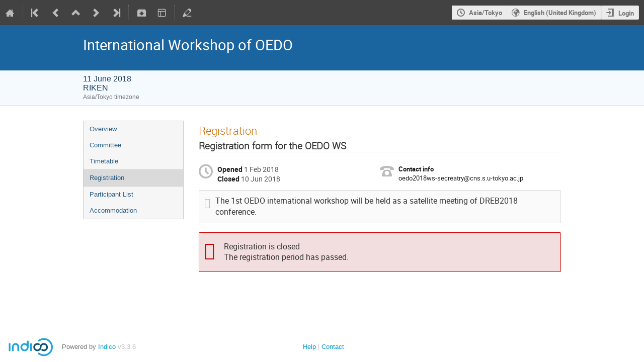

--- FILE ---
content_type: text/css; charset=utf-8
request_url: https://indico3.cns.s.u-tokyo.ac.jp/dist/css/module_events.registration.5d7e9412.css
body_size: 125203
content:
.events-registration-client-js-components-___ConsentToPublishDropdown-module__select___h3oek{width:100%}
.events-registration-client-js-components-___ConsentToPublishEditor-module__consent-dropdown-container___0HGIs{display:flex;gap:.5em;align-items:center}.events-registration-client-js-components-___ConsentToPublishEditor-module__consent-dropdown-container___0HGIs .ui.dropdown{margin-top:5px}
.events-registration-client-js-components-participant-list-___ParticipantTable-module__cell-img___zRFEV{width:100%;aspect-ratio:1/1;object-fit:contain;height:64px}.events-registration-client-js-components-participant-list-___ParticipantTable-module__icon-cell___rkXZD{width:50px}.events-registration-client-js-components-participant-list-___ParticipantTable-module__participant-table-row___BiyWi{position:relative}.events-registration-client-js-components-participant-list-___ParticipantTable-module__participant-table-row___BiyWi>p{width:100%;line-height:1em;display:inline-block;overflow:hidden;text-overflow:ellipsis}.events-registration-client-js-components-participant-list-___ParticipantTable-module__participant-table-row___BiyWi::after{position:absolute;right:10px}.events-registration-client-js-components-participant-list-___ParticipantTable-module__participant-table-row___BiyWi:not(.events-registration-client-js-components-participant-list-___ParticipantTable-module__unsortable___csaeF)>p{width:calc(100% - 12px)}.ui.sortable.table .events-registration-client-js-components-participant-list-___ParticipantTable-module__participant-table-row___BiyWi:not(.events-registration-client-js-components-participant-list-___ParticipantTable-module__unsortable___csaeF):not(.sorted)::after{display:inline-block;content:"";opacity:.4}
.events-registration-client-js-components-participant-list-___ParticipantAccordion-module__participants-count-wrapper___jxWBS{display:flex;gap:5px}.events-registration-client-js-components-participant-list-___ParticipantAccordion-module__accordion-title___KpRir{display:flex;align-items:baseline;gap:10px;font-weight:bold}.events-registration-client-js-components-participant-list-___ParticipantAccordion-module__accordion-title___KpRir>p{word-break:break-word;flex-grow:1;margin-bottom:0}.events-registration-client-js-components-participant-list-___ParticipantAccordion-module__accordion-title___KpRir>span{flex-shrink:0}
.ui.header .content.events-registration-client-js-components-participant-list-___ParticipantList-module__header-text___qcc9D{display:flex}.events-registration-client-js-components-participant-list-___ParticipantList-module__header-text___qcc9D{align-items:center;position:relative}.events-registration-client-js-components-participant-list-___ParticipantList-module__header-text___qcc9D>a{position:absolute;transform:translateX(-80%);opacity:.5}.events-registration-client-js-components-participant-list-___ParticipantList-module__header-text___qcc9D>a:hover{opacity:1}section .ui.button.events-registration-client-js-components-participant-list-___ParticipantList-module__view-toggle___ZQwII{margin-bottom:20px}
.events-registration-client-js-components-___RegistrationTagsEditableList-module__removable-tags-container___C2Usb{display:flex;flex-wrap:wrap;grid-gap:4px}.events-registration-client-js-components-___RegistrationTagsEditableList-module__selectable-tags-container___pwRX2{max-height:260px;overflow-y:auto}.events-registration-client-js-components-___RegistrationTagsEditableList-module__selectable-tags-container___pwRX2>div{padding:.35em 1em .35em 1em;cursor:pointer}.events-registration-client-js-components-___RegistrationTagsEditableList-module__selectable-tags-container___pwRX2>div:hover{background:rgba(0,0,0,.05)}.ui.label.events-registration-client-js-components-___RegistrationTagsEditableList-module__registration-tag___nAtUC{margin-right:0;margin-left:0}.ui.label.events-registration-client-js-components-___RegistrationTagsEditableList-module__registration-tag___nAtUC.events-registration-client-js-components-___RegistrationTagsEditableList-module__removable___aNbCV i{opacity:.5;transition:all .1s}.ui.label.events-registration-client-js-components-___RegistrationTagsEditableList-module__registration-tag___nAtUC.events-registration-client-js-components-___RegistrationTagsEditableList-module__removable___aNbCV i:hover{opacity:1}.ui.label.events-registration-client-js-components-___RegistrationTagsEditableList-module__registration-tag___nAtUC.events-registration-client-js-components-___RegistrationTagsEditableList-module__selectable___2VM7u{transition:all .15s ease;width:max-content}
@font-face{font-family:"icomoon-ultimate";src:url(/fonts/icomoon/icomoon__v63f4b83c.svg#icomoon-ultimate) format("svg"),url(/fonts/icomoon/icomoon__vbaef3c4b.woff) format("woff"),url(/fonts/icomoon/icomoon__v0ba32768.ttf) format("truetype");font-weight:normal;font-style:normal}[data-icon]::before{font-family:"icomoon-ultimate";content:attr(data-icon);font-weight:normal;font-variant:normal;text-transform:none;line-height:1;-webkit-font-smoothing:antialiased}[class^=icon-]::before,[class*=" icon-"]::before,.events-registration-client-styles-___regform-module__form-item___AlbiE.events-registration-client-styles-___regform-module__editable___ZHQMz:not(.events-registration-client-styles-___regform-module__disabled___A4p\+q):hover .events-registration-client-styles-___regform-module__sortable-handle___yz1-x::before,.regform-section > .i-box-header:hover .events-registration-client-styles-___regform-module__section-sortable-handle___ABMeH::before{font-family:"icomoon-ultimate";font-style:normal;font-weight:normal;font-variant:normal;text-transform:none;line-height:1;-webkit-font-smoothing:antialiased}i[class^=icon-]::before{cursor:default}.events-registration-client-styles-___regform-module__inactive___iUbDS[class^=icon-]::before,.events-registration-client-styles-___regform-module__inactive___iUbDS[class*=" icon-"]::before{opacity:.15}.events-registration-client-styles-___regform-module__icon-agreement___CGUr9::before{content:""}.events-registration-client-styles-___regform-module__icon-alarm___kNPBx::before{content:""}.events-registration-client-styles-___regform-module__icon-arrow-down___oINfy::before{content:""}.events-registration-client-styles-___regform-module__icon-arrow-left___cTKTD::before{content:""}.events-registration-client-styles-___regform-module__icon-arrow-right-sparse___pdeAp::before{content:""}.events-registration-client-styles-___regform-module__icon-arrow-up___k7aGV::before{content:""}.events-registration-client-styles-___regform-module__icon-arrows-vert___cCt1M::before{content:""}.events-registration-client-styles-___regform-module__icon-attachment___Cshey::before{content:""}.events-registration-client-styles-___regform-module__icon-bell___OKsRo::before{content:""}.events-registration-client-styles-___regform-module__icon-bold___b\+UXe::before{content:""}.events-registration-client-styles-___regform-module__icon-book___3DNju::before{content:""}.events-registration-client-styles-___regform-module__icon-bookmark___TcUDY::before{content:""}.events-registration-client-styles-___regform-module__icon-broadcast___JqlYQ::before{content:""}.events-registration-client-styles-___regform-module__icon-bubble-quote___SIe5i::before{content:""}.events-registration-client-styles-___regform-module__icon-bullhorn___DaU0x::before{content:""}.events-registration-client-styles-___regform-module__icon-calendar___3\+8tS::before{content:""}.events-registration-client-styles-___regform-module__icon-calendar-day___GXjUg::before{content:""}.events-registration-client-styles-___regform-module__icon-camera___-tCzt::before{content:""}.events-registration-client-styles-___regform-module__icon-chart___MTO3l::before{content:""}.events-registration-client-styles-___regform-module__icon-checkbox-checked___EkWuS::before{content:""}.events-registration-client-styles-___regform-module__icon-checkbox-unchecked___KQJJT::before{content:""}.events-registration-client-styles-___regform-module__icon-checkmark___2VU2L::before{content:""}.events-registration-client-styles-___regform-module__icon-circle-small___U7rY1::before{content:""}.events-registration-client-styles-___regform-module__icon-clipboard___Fm-0o::before{content:""}.events-registration-client-styles-___regform-module__icon-close___M1uWT::before{content:""}.events-registration-client-styles-___regform-module__icon-cloud2___-1vrI::before{content:""}.events-registration-client-styles-___regform-module__icon-code___Sisqn::before{content:""}.events-registration-client-styles-___regform-module__icon-coins___rBXDy::before{content:""}.events-registration-client-styles-___regform-module__icon-collapse___\+Q\+Vt::before{content:""}.events-registration-client-styles-___regform-module__icon-compass2___jPZMp::before{content:""}.events-registration-client-styles-___regform-module__icon-copy___f0WEh::before{content:""}.events-registration-client-styles-___regform-module__icon-copy1___HmDSa::before{content:""}.events-registration-client-styles-___regform-module__icon-cross___kff3l::before{content:""}.events-registration-client-styles-___regform-module__icon-disable___i0\+FF::before{content:""}.events-registration-client-styles-___regform-module__icon-drag-indicator___xzm8r::before,.events-registration-client-styles-___regform-module__form-item___AlbiE.events-registration-client-styles-___regform-module__editable___ZHQMz:not(.events-registration-client-styles-___regform-module__disabled___A4p\+q):hover .events-registration-client-styles-___regform-module__sortable-handle___yz1-x::before,.regform-section > .i-box-header:hover .events-registration-client-styles-___regform-module__section-sortable-handle___ABMeH::before{content:""}.events-registration-client-styles-___regform-module__icon-dropmenu___doH2P::before{content:""}.events-registration-client-styles-___regform-module__icon-earth___-GEjw::before{content:""}.events-registration-client-styles-___regform-module__icon-edit___VOIRG::before{content:""}.events-registration-client-styles-___regform-module__icon-enlarge___oDU7c::before{content:""}.events-registration-client-styles-___regform-module__icon-enter___YaDYr::before{content:""}.events-registration-client-styles-___regform-module__icon-equalizer___ipjL7::before{content:""}.events-registration-client-styles-___regform-module__icon-exit___9GDVX::before{content:""}.events-registration-client-styles-___regform-module__icon-expand___OKU0z::before{content:""}.events-registration-client-styles-___regform-module__icon-eye___oMkY0::before{content:""}.events-registration-client-styles-___regform-module__icon-eye-blocked___JW7S4::before,.events-registration-client-styles-___regform-module__icon-unlisted-event___bXVDQ::before{content:""}.events-registration-client-styles-___regform-module__icon-file___SA4Pg::before{content:""}.events-registration-client-styles-___regform-module__icon-file-check___bkrCO::before{content:""}.events-registration-client-styles-___regform-module__icon-file-content___FRm4Q::before{content:""}.events-registration-client-styles-___regform-module__icon-file-css___83v9J::before{content:""}.events-registration-client-styles-___regform-module__icon-file-download___kDiTh::before{content:""}.events-registration-client-styles-___regform-module__icon-file-excel___Kk9Wc::before{content:""}.events-registration-client-styles-___regform-module__icon-file-eye___59Z59::before{content:""}.events-registration-client-styles-___regform-module__icon-file-filled___3\+O4R::before{content:""}.events-registration-client-styles-___regform-module__icon-file-image___IpOcP::before{content:""}.events-registration-client-styles-___regform-module__icon-file-music___wBH9H::before{content:""}.events-registration-client-styles-___regform-module__icon-file-openoffice___pCj-m::before{content:""}.events-registration-client-styles-___regform-module__icon-file-pdf___-eja7::before{content:""}.events-registration-client-styles-___regform-module__icon-file-play___UjrRu::before{content:""}.events-registration-client-styles-___regform-module__icon-file-presentation___3zIdX::before{content:""}.events-registration-client-styles-___regform-module__icon-file-spreadsheet___syZH7::before{content:""}.events-registration-client-styles-___regform-module__icon-file-text___5Qubc::before{content:""}.events-registration-client-styles-___regform-module__icon-file-video___F3wMJ::before{content:""}.events-registration-client-styles-___regform-module__icon-file-word___AjXzu::before{content:""}.events-registration-client-styles-___regform-module__icon-file-xml___ewSmd::before{content:""}.events-registration-client-styles-___regform-module__icon-file-zip___hyt8M::before{content:""}.events-registration-client-styles-___regform-module__icon-filter___InJb-::before{content:""}.events-registration-client-styles-___regform-module__icon-first___GlLuB::before{content:""}.events-registration-client-styles-___regform-module__icon-floppy___stDTm::before{content:""}.events-registration-client-styles-___regform-module__icon-folder___XzO6v::before{content:""}.events-registration-client-styles-___regform-module__icon-folder-open___fY3mI::before{content:""}.events-registration-client-styles-___regform-module__icon-folder-plus___WSHLw::before{content:""}.events-registration-client-styles-___regform-module__icon-font-size___-AfeO::before{content:""}.events-registration-client-styles-___regform-module__icon-grid___EwLS3::before{content:""}.events-registration-client-styles-___regform-module__icon-grid2___E5Px0::before{content:""}.events-registration-client-styles-___regform-module__icon-hammer___7k7vk::before{content:""}.events-registration-client-styles-___regform-module__icon-handle___BLj2J::before{content:""}.events-registration-client-styles-___regform-module__icon-home___rvScu::before{content:""}.events-registration-client-styles-___regform-module__icon-hour-glass2___5o5sK::before{content:""}.events-registration-client-styles-___regform-module__icon-id-badge___8Kkd-::before{content:""}.events-registration-client-styles-___regform-module__icon-image___XCTA2::before{content:""}.events-registration-client-styles-___regform-module__icon-import___QVoRL::before{content:""}.events-registration-client-styles-___regform-module__icon-info___MA0xq::before{content:""}.events-registration-client-styles-___regform-module__icon-italic___LGAU6::before{content:""}.events-registration-client-styles-___regform-module__icon-key___Elm0q::before{content:""}.events-registration-client-styles-___regform-module__icon-key-a___-2hmS::before{content:""}.events-registration-client-styles-___regform-module__icon-lamp___8E73m::before{content:""}.events-registration-client-styles-___regform-module__icon-lan___WzpsU::before{content:""}.events-registration-client-styles-___regform-module__icon-last___7Ig0g::before{content:""}.events-registration-client-styles-___regform-module__icon-layout___PrdWO::before{content:""}.events-registration-client-styles-___regform-module__icon-link___5iBep::before{content:""}.events-registration-client-styles-___regform-module__icon-list___y9h5b::before{content:""}.events-registration-client-styles-___regform-module__icon-location___EyneB::before{content:""}.events-registration-client-styles-___regform-module__icon-lock___4rhKo::before,.events-registration-client-styles-___regform-module__icon-protection-self___i0Xkv::before{content:""}.events-registration-client-styles-___regform-module__icon-lock-center___65hiM::before{content:""}.events-registration-client-styles-___regform-module__icon-loop___R7rVx::before{content:""}.events-registration-client-styles-___regform-module__icon-mail___ZGZOq::before{content:""}.events-registration-client-styles-___regform-module__icon-medal___PMzja::before{content:""}.events-registration-client-styles-___regform-module__icon-mic___gmYYd::before{content:""}.events-registration-client-styles-___regform-module__icon-mobile___S5fl0::before{content:""}.events-registration-client-styles-___regform-module__icon-move___zHFpb::before{content:""}.events-registration-client-styles-___regform-module__icon-new___ztXxM::before{content:""}.events-registration-client-styles-___regform-module__icon-next___TqPZM::before{content:""}.events-registration-client-styles-___regform-module__icon-no-camera___QRCrL::before{content:""}.events-registration-client-styles-___regform-module__icon-numbered-list___FMjI-::before{content:""}.events-registration-client-styles-___regform-module__icon-package-download___\+AALu::before{content:""}.events-registration-client-styles-___regform-module__icon-pagebreak___iPCbt::before{content:""}.events-registration-client-styles-___regform-module__icon-palette___8Ad3S::before{content:""}.events-registration-client-styles-___regform-module__icon-phone___mjNNN::before{content:""}.events-registration-client-styles-___regform-module__icon-play___kZdQk::before{content:""}.events-registration-client-styles-___regform-module__icon-plus___I0p2w::before{content:""}.events-registration-client-styles-___regform-module__icon-prev___rrWJK::before{content:""}.events-registration-client-styles-___regform-module__icon-price-tag___n-Ahz::before{content:""}.events-registration-client-styles-___regform-module__icon-printer___0X2pj::before{content:""}.events-registration-client-styles-___regform-module__icon-projector___JJ\+UA::before{content:""}.events-registration-client-styles-___regform-module__icon-puzzle___JBeHk::before{content:""}.events-registration-client-styles-___regform-module__icon-qrcode___u2d1U::before{content:""}.events-registration-client-styles-___regform-module__icon-question___G1SVz::before{content:""}.events-registration-client-styles-___regform-module__icon-quill___cYbLJ::before{content:""}.events-registration-client-styles-___regform-module__icon-redo___eenAn::before{content:""}.events-registration-client-styles-___regform-module__icon-remove___zB1HO::before{content:""}.events-registration-client-styles-___regform-module__icon-rulers___YpZ9C::before{content:""}.events-registration-client-styles-___regform-module__icon-search___vBkPO::before{content:""}.events-registration-client-styles-___regform-module__icon-settings___-RC8\+::before{content:""}.events-registration-client-styles-___regform-module__icon-seven-segment9___dMv7-::before{content:""}.events-registration-client-styles-___regform-module__icon-shield___1gXDa::before{content:""}.events-registration-client-styles-___regform-module__icon-shrink___PcJku::before{content:""}.events-registration-client-styles-___regform-module__icon-sort___E20Uw::before{content:""}.events-registration-client-styles-___regform-module__icon-sort-alpha-asc___t7MN5::before{content:""}.events-registration-client-styles-___regform-module__icon-sort-alpha-desc___DGUp4::before{content:""}.events-registration-client-styles-___regform-module__icon-split___kR9h-::before{content:""}.events-registration-client-styles-___regform-module__icon-stack___Exo35::before{content:""}.events-registration-client-styles-___regform-module__icon-stack-minus___eiySZ::before{content:""}.events-registration-client-styles-___regform-module__icon-stack-plus___OIM17::before{content:""}.events-registration-client-styles-___regform-module__icon-stack-text___T0hFV::before{content:""}.events-registration-client-styles-___regform-module__icon-star___VQDnr::before{content:""}.events-registration-client-styles-___regform-module__icon-star-empty___rJq0O::before{content:""}.events-registration-client-styles-___regform-module__icon-stop___rw-0z::before{content:""}.events-registration-client-styles-___regform-module__icon-switchoff___Pr731::before{content:""}.events-registration-client-styles-___regform-module__icon-switchon___wdLJK::before{content:""}.events-registration-client-styles-___regform-module__icon-tag___qBaj3::before{content:""}.events-registration-client-styles-___regform-module__icon-text-color___ddRre::before{content:""}.events-registration-client-styles-___regform-module__icon-textarea___3nbN1::before{content:""}.events-registration-client-styles-___regform-module__icon-textfield___zxLIK::before{content:""}.events-registration-client-styles-___regform-module__icon-ticket___cM2Di::before{content:""}.events-registration-client-styles-___regform-module__icon-tilde___zkQbA::before{content:""}.events-registration-client-styles-___regform-module__icon-time___4VKEZ::before{content:""}.events-registration-client-styles-___regform-module__icon-transmission___NWeMY::before{content:""}.events-registration-client-styles-___regform-module__icon-type___Df8xt::before{content:""}.events-registration-client-styles-___regform-module__icon-undo___ySM-t::before{content:""}.events-registration-client-styles-___regform-module__icon-unlocked___6WfEX::before,.events-registration-client-styles-___regform-module__icon-protection-public___lk89M::before{content:""}.events-registration-client-styles-___regform-module__icon-upload___rgQw9::before{content:""}.events-registration-client-styles-___regform-module__icon-user___websN::before{content:""}.events-registration-client-styles-___regform-module__icon-user-block___KvT93::before{content:""}.events-registration-client-styles-___regform-module__icon-user-chairperson___uxY38::before{content:""}.events-registration-client-styles-___regform-module__icon-user-check___5dQk-::before{content:""}.events-registration-client-styles-___regform-module__icon-user-reading___BEVFl::before{content:""}.events-registration-client-styles-___regform-module__icon-users___MDJP5::before{content:""}.events-registration-client-styles-___regform-module__icon-warning___9bvHC::before{content:""}.events-registration-client-styles-___regform-module__icon-wrench___VL5eL::before{content:""}.events-registration-client-styles-___regform-module__icon-spinner___tLLm2::before{content:"";display:inline-block;min-width:1.2em;min-height:1.2em;height:100%;background-image:url(/images/loading__v7b977607.gif);background-repeat:no-repeat;background-size:1.2em 1.2em;vertical-align:middle !important;opacity:.6}.events-registration-client-styles-___regform-module__icon-none___Tb7hM::before{content:" "}.events-registration-client-styles-___regform-module__disabled___A4p\+q .events-registration-client-styles-___regform-module__icon-spinner___tLLm2::before{opacity:.4}.events-registration-client-styles-___regform-module__icon-protection-public___lk89M::before{color:#00c851}.events-registration-client-styles-___regform-module__icon-protection-self___i0Xkv::before{color:#f91f1f}.events-registration-client-styles-___regform-module__icon-unlisted-event___bXVDQ::before{color:#f91f1f}.events-registration-client-styles-___regform-module__ellipsis___jTFui{white-space:nowrap;overflow:hidden;text-overflow:ellipsis}.events-registration-client-styles-___regform-module__setup-toolbar___tu1Kv{margin-bottom:1em}.events-registration-client-styles-___regform-module__disabled-sections___TthNB .segment{display:flex;align-items:center;justify-content:space-between}.events-registration-client-styles-___regform-module__disabled-sections___TthNB .segment .events-registration-client-styles-___regform-module__actions___yuXgO{min-width:50px;display:flex;align-items:center;justify-content:space-between}.events-registration-client-styles-___regform-module__disabled-sections___TthNB .segment .events-registration-client-styles-___regform-module__actions___yuXgO i.icon{margin-right:0;cursor:pointer}.events-registration-client-styles-___regform-module__form-item___AlbiE{--max-form-item-width: 36em;display:flex;margin-top:10px;padding-top:3px}.events-registration-client-styles-___regform-module__form-item___AlbiE:last-child{padding-bottom:7px}.events-registration-client-styles-___regform-module__form-item___AlbiE.events-registration-client-styles-___regform-module__disabled___A4p\+q{background:#f9f9f9}.events-registration-client-styles-___regform-module__form-item___AlbiE.events-registration-client-styles-___regform-module__disabled___A4p\+q>.events-registration-client-styles-___regform-module__content___dKw31{color:#999}.events-registration-client-styles-___regform-module__form-item___AlbiE.events-registration-client-styles-___regform-module__paid-disabled___e8zT-{background:repeating-linear-gradient(45deg, rgba(255, 229, 184, 0.5), rgba(255, 229, 184, 0.5) 10px, #fff 10px, #fff 20px)}.events-registration-client-styles-___regform-module__form-item___AlbiE.events-registration-client-styles-___regform-module__purged-disabled___oo16L{background:repeating-linear-gradient(45deg, rgba(255, 201, 184, 0.5), rgba(255, 201, 184, 0.5) 10px, #fff 10px, #fff 20px)}.events-registration-client-styles-___regform-module__form-item___AlbiE legend{margin:0 0 .28571429rem 0;color:rgba(0,0,0,.87);font-size:.92857143em;font-weight:bold;text-transform:none}.events-registration-client-styles-___regform-module__form-item___AlbiE .required>fieldset>legend::after{display:inline-block;vertical-align:top;margin:-0.2em 0 0 .2em;content:"*";color:#c00}.events-registration-client-styles-___regform-module__form-item___AlbiE>.events-registration-client-styles-___regform-module__content___dKw31{flex-grow:1}.events-registration-client-styles-___regform-module__form-item___AlbiE>.events-registration-client-styles-___regform-module__content___dKw31 .field.disabled{opacity:1;pointer-events:auto}.events-registration-client-styles-___regform-module__form-item___AlbiE>.events-registration-client-styles-___regform-module__content___dKw31 .field.disabled button.button.disabled{opacity:1 !important}.events-registration-client-styles-___regform-module__form-item___AlbiE>.events-registration-client-styles-___regform-module__content___dKw31 .events-registration-client-styles-___regform-module__label___t11lD{max-width:var(--max-form-item-width);overflow-wrap:anywhere}.events-registration-client-styles-___regform-module__form-item___AlbiE>.events-registration-client-styles-___regform-module__content___dKw31 .events-registration-client-styles-___regform-module__field___mpG7J{margin-bottom:3px}.events-registration-client-styles-___regform-module__form-item___AlbiE>.events-registration-client-styles-___regform-module__content___dKw31 .events-registration-client-styles-___regform-module__field___mpG7J .events-registration-client-styles-___regform-module__price-tag___pz3tt{float:unset;margin-left:2em}.events-registration-client-styles-___regform-module__form-item___AlbiE>.events-registration-client-styles-___regform-module__content___dKw31 .events-registration-client-styles-___regform-module__field___mpG7J .events-registration-client-styles-___regform-module__places-left___6O4Ev{margin-left:1em}.events-registration-client-styles-___regform-module__form-item___AlbiE>.events-registration-client-styles-___regform-module__content___dKw31 .events-registration-client-styles-___regform-module__field___mpG7J .events-registration-client-styles-___regform-module__greyed___HZLen{color:rgba(0,0,0,.2)}.events-registration-client-styles-___regform-module__form-item___AlbiE>.events-registration-client-styles-___regform-module__content___dKw31 .events-registration-client-styles-___regform-module__field___mpG7J .events-registration-client-styles-___regform-module__number-field___LtuaG{display:flex;align-items:center}.events-registration-client-styles-___regform-module__form-item___AlbiE>.events-registration-client-styles-___regform-module__content___dKw31 .events-registration-client-styles-___regform-module__field___mpG7J .events-registration-client-styles-___regform-module__date-field___LToLh{margin-bottom:0}.events-registration-client-styles-___regform-module__form-item___AlbiE>.events-registration-client-styles-___regform-module__content___dKw31 .events-registration-client-styles-___regform-module__field___mpG7J .events-registration-client-styles-___regform-module__file-field___1Nup7 .ui.segment{margin-top:0}.events-registration-client-styles-___regform-module__form-item___AlbiE>.events-registration-client-styles-___regform-module__content___dKw31 .events-registration-client-styles-___regform-module__field___mpG7J .events-registration-client-styles-___regform-module__accommodation-field___WHQ\+0 .events-registration-client-styles-___regform-module__date-picker___zVaWU{display:flex;flex-direction:row;align-items:center;margin-top:10px}.events-registration-client-styles-___regform-module__form-item___AlbiE>.events-registration-client-styles-___regform-module__content___dKw31 .events-registration-client-styles-___regform-module__field___mpG7J .events-registration-client-styles-___regform-module__accompanyingpersons-field___MUvS6{display:flex;flex-direction:column}.events-registration-client-styles-___regform-module__form-item___AlbiE>.events-registration-client-styles-___regform-module__content___dKw31 .events-registration-client-styles-___regform-module__field___mpG7J .events-registration-client-styles-___regform-module__accompanyingpersons-field___MUvS6 ul{max-width:var(--max-form-item-width);padding-left:1.5rem}.events-registration-client-styles-___regform-module__form-item___AlbiE>.events-registration-client-styles-___regform-module__content___dKw31 .events-registration-client-styles-___regform-module__field___mpG7J .events-registration-client-styles-___regform-module__accompanyingpersons-field___MUvS6 ul li{list-style:none;display:flex;justify-content:space-between;padding:.25rem;margin-bottom:.25rem}.events-registration-client-styles-___regform-module__form-item___AlbiE>.events-registration-client-styles-___regform-module__content___dKw31 .events-registration-client-styles-___regform-module__field___mpG7J .events-registration-client-styles-___regform-module__accompanyingpersons-field___MUvS6 ul li:hover>.events-registration-client-styles-___regform-module__actions___yuXgO{visibility:visible}.events-registration-client-styles-___regform-module__form-item___AlbiE>.events-registration-client-styles-___regform-module__content___dKw31 .events-registration-client-styles-___regform-module__field___mpG7J .events-registration-client-styles-___regform-module__accompanyingpersons-field___MUvS6 ul li:not(:last-child){border-bottom:1px solid rgba(34,36,38,.15)}.events-registration-client-styles-___regform-module__form-item___AlbiE>.events-registration-client-styles-___regform-module__content___dKw31 .events-registration-client-styles-___regform-module__field___mpG7J .events-registration-client-styles-___regform-module__accompanyingpersons-field___MUvS6 ul li .events-registration-client-styles-___regform-module__light___gdy5g{color:#999}.events-registration-client-styles-___regform-module__form-item___AlbiE>.events-registration-client-styles-___regform-module__content___dKw31 .events-registration-client-styles-___regform-module__field___mpG7J .events-registration-client-styles-___regform-module__accompanyingpersons-field___MUvS6 ul li span{max-width:93%}.events-registration-client-styles-___regform-module__form-item___AlbiE>.events-registration-client-styles-___regform-module__content___dKw31 .events-registration-client-styles-___regform-module__field___mpG7J .events-registration-client-styles-___regform-module__accompanyingpersons-field___MUvS6 ul li .events-registration-client-styles-___regform-module__actions___yuXgO{display:flex;width:7%;justify-content:space-between;align-items:center;visibility:hidden}.events-registration-client-styles-___regform-module__form-item___AlbiE>.events-registration-client-styles-___regform-module__content___dKw31 .events-registration-client-styles-___regform-module__field___mpG7J .events-registration-client-styles-___regform-module__accompanyingpersons-field___MUvS6 .events-registration-client-styles-___regform-module__summary___Krn7Y{padding-left:1rem;display:flex;align-items:center}.events-registration-client-styles-___regform-module__form-item___AlbiE>.events-registration-client-styles-___regform-module__content___dKw31 .events-registration-client-styles-___regform-module__field___mpG7J label:hover::before{border-color:#d4d4d5}.events-registration-client-styles-___regform-module__form-item___AlbiE>.events-registration-client-styles-___regform-module__content___dKw31 .events-registration-client-styles-___regform-module__field___mpG7J [data-input-type=country-dropdown]{max-width:var(--max-form-item-width);width:100%}.events-registration-client-styles-___regform-module__form-item___AlbiE>.events-registration-client-styles-___regform-module__content___dKw31 .events-registration-client-styles-___regform-module__field___mpG7J .events-registration-client-styles-___regform-module__single-choice-dropdown___tzmJ5{align-items:center;margin-bottom:0;gap:.5em;justify-content:flex-start;padding:0 .5em}.events-registration-client-styles-___regform-module__form-item___AlbiE>.events-registration-client-styles-___regform-module__content___dKw31 .events-registration-client-styles-___regform-module__field___mpG7J .events-registration-client-styles-___regform-module__single-choice-dropdown___tzmJ5 .field:first-child{width:100%;max-width:var(--max-form-item-width);padding:0}.events-registration-client-styles-___regform-module__form-item___AlbiE>.events-registration-client-styles-___regform-module__content___dKw31 .events-registration-client-styles-___regform-module__field___mpG7J .events-registration-client-styles-___regform-module__single-choice-dropdown___tzmJ5 .field:first-child ind-combo-box,.events-registration-client-styles-___regform-module__form-item___AlbiE>.events-registration-client-styles-___regform-module__content___dKw31 .events-registration-client-styles-___regform-module__field___mpG7J .events-registration-client-styles-___regform-module__single-choice-dropdown___tzmJ5 .field:first-child ind-select{width:100%}.events-registration-client-styles-___regform-module__form-item___AlbiE>.events-registration-client-styles-___regform-module__content___dKw31 .events-registration-client-styles-___regform-module__field___mpG7J .events-registration-client-styles-___regform-module__single-choice-dropdown___tzmJ5 .events-registration-client-styles-___regform-module__extra-slots___5sb-R{display:flex;align-items:center}.events-registration-client-styles-___regform-module__form-item___AlbiE>.events-registration-client-styles-___regform-module__content___dKw31 .events-registration-client-styles-___regform-module__field___mpG7J .events-registration-client-styles-___regform-module__single-choice-dropdown___tzmJ5 .events-registration-client-styles-___regform-module__extra-slots___5sb-R ind-combo-box{max-width:5em}.events-registration-client-styles-___regform-module__form-item___AlbiE>.events-registration-client-styles-___regform-module__content___dKw31 .events-registration-client-styles-___regform-module__field___mpG7J .events-registration-client-styles-___regform-module__single-choice-dropdown___tzmJ5 .events-registration-client-styles-___regform-module__dropdown-text___GB4OB{width:100%;display:flex;align-items:center;justify-content:space-between}.events-registration-client-styles-___regform-module__form-item___AlbiE>.events-registration-client-styles-___regform-module__content___dKw31 .events-registration-client-styles-___regform-module__field___mpG7J .events-registration-client-styles-___regform-module__single-choice-dropdown___tzmJ5 .events-registration-client-styles-___regform-module__dropdown-text___GB4OB .events-registration-client-styles-___regform-module__caption___u54ZN{flex-grow:1;text-overflow:ellipsis;overflow:hidden;max-width:27em}.events-registration-client-styles-___regform-module__form-item___AlbiE>.events-registration-client-styles-___regform-module__content___dKw31 .events-registration-client-styles-___regform-module__field___mpG7J .events-registration-client-styles-___regform-module__single-choice-dropdown___tzmJ5 .events-registration-client-styles-___regform-module__dropdown-text___GB4OB .events-registration-client-styles-___regform-module__labels___Zy8f7{margin-top:-11px;margin-bottom:-11px;margin-left:.5em;white-space:nowrap}.events-registration-client-styles-___regform-module__form-item___AlbiE>.events-registration-client-styles-___regform-module__content___dKw31 .events-registration-client-styles-___regform-module__field___mpG7J .events-registration-client-styles-___regform-module__single-choice-dropdown___tzmJ5 .events-registration-client-styles-___regform-module__dropdown-text___GB4OB .events-registration-client-styles-___regform-module__labels___Zy8f7 .label{white-space:nowrap}.events-registration-client-styles-___regform-module__form-item___AlbiE>.events-registration-client-styles-___regform-module__content___dKw31 .events-registration-client-styles-___regform-module__field___mpG7J .events-registration-client-styles-___regform-module__single-choice-dropdown___tzmJ5 [aria-disabled] .events-registration-client-styles-___regform-module__labels___Zy8f7{opacity:.6}.events-registration-client-styles-___regform-module__form-item___AlbiE>.events-registration-client-styles-___regform-module__content___dKw31 .events-registration-client-styles-___regform-module__field___mpG7J .events-registration-client-styles-___regform-module__single-choice-dropdown___tzmJ5 .dropdown .divider.text{width:100%}.events-registration-client-styles-___regform-module__form-item___AlbiE>.events-registration-client-styles-___regform-module__content___dKw31 .events-registration-client-styles-___regform-module__field___mpG7J .events-registration-client-styles-___regform-module__single-choice-dropdown___tzmJ5 .dropdown.icon{top:50%;transform:translateY(-25%)}.events-registration-client-styles-___regform-module__form-item___AlbiE>.events-registration-client-styles-___regform-module__content___dKw31 .events-registration-client-styles-___regform-module__field___mpG7J .events-registration-client-styles-___regform-module__single-choice-dropdown___tzmJ5 .events-registration-client-styles-___regform-module__single-choice-radio-group___E9qIt{margin-right:2em;margin-bottom:0}.events-registration-client-styles-___regform-module__form-item___AlbiE>.events-registration-client-styles-___regform-module__content___dKw31 .events-registration-client-styles-___regform-module__field___mpG7J textarea,.events-registration-client-styles-___regform-module__form-item___AlbiE>.events-registration-client-styles-___regform-module__content___dKw31 .events-registration-client-styles-___regform-module__field___mpG7J input[type=email],.events-registration-client-styles-___regform-module__form-item___AlbiE>.events-registration-client-styles-___regform-module__content___dKw31 .events-registration-client-styles-___regform-module__field___mpG7J input[type=file],.events-registration-client-styles-___regform-module__form-item___AlbiE>.events-registration-client-styles-___regform-module__content___dKw31 .events-registration-client-styles-___regform-module__field___mpG7J input[type=text]{max-width:var(--max-form-item-width)}.events-registration-client-styles-___regform-module__form-item___AlbiE>.events-registration-client-styles-___regform-module__content___dKw31 .events-registration-client-styles-___regform-module__field___mpG7J input[type=tel],.events-registration-client-styles-___regform-module__form-item___AlbiE>.events-registration-client-styles-___regform-module__content___dKw31 .events-registration-client-styles-___regform-module__field___mpG7J input[type=number]{max-width:250px}.events-registration-client-styles-___regform-module__form-item___AlbiE>.events-registration-client-styles-___regform-module__content___dKw31 .events-registration-client-styles-___regform-module__field___mpG7J legend{display:inline-block}.events-registration-client-styles-___regform-module__form-item___AlbiE>.events-registration-client-styles-___regform-module__content___dKw31 .events-registration-client-styles-___regform-module__field___mpG7J fieldset:disabled legend{opacity:.8}.events-registration-client-styles-___regform-module__form-item___AlbiE>.events-registration-client-styles-___regform-module__content___dKw31>.events-registration-client-styles-___regform-module__description___abkAU{max-width:var(--max-form-item-width);padding-left:2px;text-align:justify;font-style:italic;font-size:.9em;color:#999;overflow-wrap:break-word}.events-registration-client-styles-___regform-module__form-item___AlbiE>.events-registration-client-styles-___regform-module__actions___yuXgO{visibility:hidden}.events-registration-client-styles-___regform-module__form-item___AlbiE>.events-registration-client-styles-___regform-module__actions___yuXgO a+a{margin-left:3px}.events-registration-client-styles-___regform-module__form-item___AlbiE.events-registration-client-styles-___regform-module__editable___ZHQMz .events-registration-client-styles-___regform-module__sortable-handle___yz1-x{color:#999;margin-left:-10px;width:25px}.events-registration-client-styles-___regform-module__form-item___AlbiE.events-registration-client-styles-___regform-module__editable___ZHQMz .events-registration-client-styles-___regform-module__sortable-handle___yz1-x::before{position:relative;left:8px}.events-registration-client-styles-___regform-module__form-item___AlbiE.events-registration-client-styles-___regform-module__editable___ZHQMz.events-registration-client-styles-___regform-module__disabled___A4p\+q .events-registration-client-styles-___regform-module__sortable-handle___yz1-x{pointer-events:none}.events-registration-client-styles-___regform-module__form-item___AlbiE.events-registration-client-styles-___regform-module__editable___ZHQMz:not(.events-registration-client-styles-___regform-module__disabled___A4p\+q):hover .events-registration-client-styles-___regform-module__sortable-handle___yz1-x{cursor:grab}.events-registration-client-styles-___regform-module__form-item___AlbiE.events-registration-client-styles-___regform-module__editable___ZHQMz:not(.events-registration-client-styles-___regform-module__disabled___A4p\+q):hover .events-registration-client-styles-___regform-module__sortable-handle___yz1-x:active{cursor:grabbing}.events-registration-client-styles-___regform-module__form-item___AlbiE.events-registration-client-styles-___regform-module__editable___ZHQMz:hover>.events-registration-client-styles-___regform-module__actions___yuXgO{visibility:visible}.events-registration-client-styles-___regform-module__form-item___AlbiE .DateRangePickerInput__disabled{background:inherit}.events-registration-client-styles-___regform-module__form-item___AlbiE .DateRangePickerInput_calendarIcon[disabled]{visibility:hidden}.events-registration-client-styles-___regform-module__form-item___AlbiE .SingleDatePickerInput{border-radius:4px}.events-registration-client-styles-___regform-module__form-item___AlbiE .SingleDatePickerInput>.DateInput{max-width:130px}.events-registration-client-styles-___regform-module__form-item___AlbiE .SingleDatePickerInput>button{margin-left:5px}.events-registration-client-styles-___regform-module__form-item___AlbiE .rc-time-picker{max-width:110px}.events-registration-client-styles-___regform-module__form-item___AlbiE .rc-time-picker-input{height:inherit}.regform-section-list>:first-child .regform-section{margin-top:0}.regform-section > .i-box-header{align-items:baseline;overflow:visible}.regform-section > .i-box-header .events-registration-client-styles-___regform-module__header-wrapper___U6gJN{flex-grow:1}.regform-section > .i-box-header .events-registration-client-styles-___regform-module__section-sortable-handle___ABMeH{font-size:1.2em;flex-basis:20px;align-self:flex-start}.regform-section > .i-box-header:hover .events-registration-client-styles-___regform-module__section-sortable-handle___ABMeH{cursor:grab}.regform-section > .i-box-header:hover .events-registration-client-styles-___regform-module__section-sortable-handle___ABMeH:active{cursor:grabbing}.regform-section.events-registration-client-styles-___regform-module__manager-only___PQwvG>.i-box-header{background-color:#ffefd4}.events-registration-client-styles-___regform-module__section-actions___p3bRe{align-self:flex-start;white-space:nowrap}.events-registration-client-styles-___regform-module__section-actions___p3bRe a{font-size:1.2em}.events-registration-client-styles-___regform-module__section-actions___p3bRe a+a,.events-registration-client-styles-___regform-module__section-actions___p3bRe a+div{margin-left:5px}.events-registration-client-styles-___regform-module__dropdown-menu___9uq\+D{display:inline-grid;grid-template-columns:1fr 1fr}.events-registration-client-styles-___regform-module__dropdown-menu___9uq\+D>div:first-child{border-right:1px solid rgba(34,36,38,.15)}.events-registration-client-styles-___regform-module__dropdown-item___chpZW{cursor:pointer;line-height:1em;color:rgba(0,0,0,.87);padding:11px 16px;font-size:1rem;font-weight:normal}.events-registration-client-styles-___regform-module__dropdown-item___chpZW i{padding-right:10px}.events-registration-client-styles-___regform-module__dropdown-item___chpZW i::before{cursor:pointer}.events-registration-client-styles-___regform-module__dropdown-item___chpZW:hover{background:rgba(0,0,0,.05);color:rgba(0,0,0,.95)}.ui.form .field fieldset:disabled{pointer-events:auto;opacity:.8}
@font-face{font-family:"icomoon-ultimate";src:url(/fonts/icomoon/icomoon__v63f4b83c.svg#icomoon-ultimate) format("svg"),url(/fonts/icomoon/icomoon__vbaef3c4b.woff) format("woff"),url(/fonts/icomoon/icomoon__v0ba32768.ttf) format("truetype");font-weight:normal;font-style:normal}[data-icon]::before{font-family:"icomoon-ultimate";content:attr(data-icon);font-weight:normal;font-variant:normal;text-transform:none;line-height:1;-webkit-font-smoothing:antialiased}[class^=icon-]::before,[class*=" icon-"]::before,.events-registration-client-js-form-fields-___ChoicesSetup-module__choices-table___w2Tu2 tr:hover .events-registration-client-js-form-fields-___ChoicesSetup-module__table-sortable-handle___D7vqk::before,.events-registration-client-js-form-fields-___ChoicesSetup-module__choices-table___w2Tu2 td:active .events-registration-client-js-form-fields-___ChoicesSetup-module__table-sortable-handle___D7vqk::before{font-family:"icomoon-ultimate";font-style:normal;font-weight:normal;font-variant:normal;text-transform:none;line-height:1;-webkit-font-smoothing:antialiased}i[class^=icon-]::before{cursor:default}.events-registration-client-js-form-fields-___ChoicesSetup-module__inactive___wCdAh[class^=icon-]::before,.events-registration-client-js-form-fields-___ChoicesSetup-module__inactive___wCdAh[class*=" icon-"]::before{opacity:.15}.events-registration-client-js-form-fields-___ChoicesSetup-module__icon-agreement___nmALU::before{content:""}.events-registration-client-js-form-fields-___ChoicesSetup-module__icon-alarm___t7iqH::before{content:""}.events-registration-client-js-form-fields-___ChoicesSetup-module__icon-arrow-down___NrkqT::before{content:""}.events-registration-client-js-form-fields-___ChoicesSetup-module__icon-arrow-left___rNexi::before{content:""}.events-registration-client-js-form-fields-___ChoicesSetup-module__icon-arrow-right-sparse___cr5iO::before{content:""}.events-registration-client-js-form-fields-___ChoicesSetup-module__icon-arrow-up___ByIUy::before{content:""}.events-registration-client-js-form-fields-___ChoicesSetup-module__icon-arrows-vert___vG68W::before{content:""}.events-registration-client-js-form-fields-___ChoicesSetup-module__icon-attachment___oGF2X::before{content:""}.events-registration-client-js-form-fields-___ChoicesSetup-module__icon-bell___X76yZ::before{content:""}.events-registration-client-js-form-fields-___ChoicesSetup-module__icon-bold___prmRd::before{content:""}.events-registration-client-js-form-fields-___ChoicesSetup-module__icon-book___9tnF\+::before{content:""}.events-registration-client-js-form-fields-___ChoicesSetup-module__icon-bookmark___pv7pr::before{content:""}.events-registration-client-js-form-fields-___ChoicesSetup-module__icon-broadcast___qf-By::before{content:""}.events-registration-client-js-form-fields-___ChoicesSetup-module__icon-bubble-quote___jl-1b::before{content:""}.events-registration-client-js-form-fields-___ChoicesSetup-module__icon-bullhorn___D14QY::before{content:""}.events-registration-client-js-form-fields-___ChoicesSetup-module__icon-calendar___zIzzU::before{content:""}.events-registration-client-js-form-fields-___ChoicesSetup-module__icon-calendar-day___0mGge::before{content:""}.events-registration-client-js-form-fields-___ChoicesSetup-module__icon-camera___pKGBP::before{content:""}.events-registration-client-js-form-fields-___ChoicesSetup-module__icon-chart___r7fWj::before{content:""}.events-registration-client-js-form-fields-___ChoicesSetup-module__icon-checkbox-checked___sKnSA::before{content:""}.events-registration-client-js-form-fields-___ChoicesSetup-module__icon-checkbox-unchecked___eft2d::before{content:""}.events-registration-client-js-form-fields-___ChoicesSetup-module__icon-checkmark___r\+GPo::before{content:""}.events-registration-client-js-form-fields-___ChoicesSetup-module__icon-circle-small___siKEC::before{content:""}.events-registration-client-js-form-fields-___ChoicesSetup-module__icon-clipboard___sQDRc::before{content:""}.events-registration-client-js-form-fields-___ChoicesSetup-module__icon-close___qxFQM::before{content:""}.events-registration-client-js-form-fields-___ChoicesSetup-module__icon-cloud2___rRWgK::before{content:""}.events-registration-client-js-form-fields-___ChoicesSetup-module__icon-code___Fq1gs::before{content:""}.events-registration-client-js-form-fields-___ChoicesSetup-module__icon-coins___gv5rf::before{content:""}.events-registration-client-js-form-fields-___ChoicesSetup-module__icon-collapse___CsUNU::before{content:""}.events-registration-client-js-form-fields-___ChoicesSetup-module__icon-compass2___RCRWN::before{content:""}.events-registration-client-js-form-fields-___ChoicesSetup-module__icon-copy___HBYcT::before{content:""}.events-registration-client-js-form-fields-___ChoicesSetup-module__icon-copy1___uPeIt::before{content:""}.events-registration-client-js-form-fields-___ChoicesSetup-module__icon-cross___l0hvO::before{content:""}.events-registration-client-js-form-fields-___ChoicesSetup-module__icon-disable___9S2sA::before{content:""}.events-registration-client-js-form-fields-___ChoicesSetup-module__icon-drag-indicator___XcMQz::before,.events-registration-client-js-form-fields-___ChoicesSetup-module__choices-table___w2Tu2 tr:hover .events-registration-client-js-form-fields-___ChoicesSetup-module__table-sortable-handle___D7vqk::before,.events-registration-client-js-form-fields-___ChoicesSetup-module__choices-table___w2Tu2 td:active .events-registration-client-js-form-fields-___ChoicesSetup-module__table-sortable-handle___D7vqk::before{content:""}.events-registration-client-js-form-fields-___ChoicesSetup-module__icon-dropmenu___2vBiW::before{content:""}.events-registration-client-js-form-fields-___ChoicesSetup-module__icon-earth___F314m::before{content:""}.events-registration-client-js-form-fields-___ChoicesSetup-module__icon-edit___uJuhh::before{content:""}.events-registration-client-js-form-fields-___ChoicesSetup-module__icon-enlarge___FHy9U::before{content:""}.events-registration-client-js-form-fields-___ChoicesSetup-module__icon-enter___0SS17::before{content:""}.events-registration-client-js-form-fields-___ChoicesSetup-module__icon-equalizer___xeINk::before{content:""}.events-registration-client-js-form-fields-___ChoicesSetup-module__icon-exit___ewu8g::before{content:""}.events-registration-client-js-form-fields-___ChoicesSetup-module__icon-expand___gKiAf::before{content:""}.events-registration-client-js-form-fields-___ChoicesSetup-module__icon-eye___msvMF::before{content:""}.events-registration-client-js-form-fields-___ChoicesSetup-module__icon-eye-blocked___fJhRg::before,.events-registration-client-js-form-fields-___ChoicesSetup-module__icon-unlisted-event___75SN9::before{content:""}.events-registration-client-js-form-fields-___ChoicesSetup-module__icon-file___Pq0G1::before{content:""}.events-registration-client-js-form-fields-___ChoicesSetup-module__icon-file-check___iP5we::before{content:""}.events-registration-client-js-form-fields-___ChoicesSetup-module__icon-file-content___bJ0zk::before{content:""}.events-registration-client-js-form-fields-___ChoicesSetup-module__icon-file-css___74LrQ::before{content:""}.events-registration-client-js-form-fields-___ChoicesSetup-module__icon-file-download___SlNrA::before{content:""}.events-registration-client-js-form-fields-___ChoicesSetup-module__icon-file-excel___v8p1K::before{content:""}.events-registration-client-js-form-fields-___ChoicesSetup-module__icon-file-eye___DAmkE::before{content:""}.events-registration-client-js-form-fields-___ChoicesSetup-module__icon-file-filled___col0E::before{content:""}.events-registration-client-js-form-fields-___ChoicesSetup-module__icon-file-image___y76bD::before{content:""}.events-registration-client-js-form-fields-___ChoicesSetup-module__icon-file-music___Xkl\+o::before{content:""}.events-registration-client-js-form-fields-___ChoicesSetup-module__icon-file-openoffice___4\+\+2q::before{content:""}.events-registration-client-js-form-fields-___ChoicesSetup-module__icon-file-pdf___wUjMR::before{content:""}.events-registration-client-js-form-fields-___ChoicesSetup-module__icon-file-play___Hwvvh::before{content:""}.events-registration-client-js-form-fields-___ChoicesSetup-module__icon-file-presentation___O\+UBc::before{content:""}.events-registration-client-js-form-fields-___ChoicesSetup-module__icon-file-spreadsheet___GXnBI::before{content:""}.events-registration-client-js-form-fields-___ChoicesSetup-module__icon-file-text___PJsvQ::before{content:""}.events-registration-client-js-form-fields-___ChoicesSetup-module__icon-file-video___DDsBU::before{content:""}.events-registration-client-js-form-fields-___ChoicesSetup-module__icon-file-word___v69ew::before{content:""}.events-registration-client-js-form-fields-___ChoicesSetup-module__icon-file-xml___uw\+nS::before{content:""}.events-registration-client-js-form-fields-___ChoicesSetup-module__icon-file-zip___qSCrI::before{content:""}.events-registration-client-js-form-fields-___ChoicesSetup-module__icon-filter___yAN7f::before{content:""}.events-registration-client-js-form-fields-___ChoicesSetup-module__icon-first___CHJ-S::before{content:""}.events-registration-client-js-form-fields-___ChoicesSetup-module__icon-floppy___3UvO1::before{content:""}.events-registration-client-js-form-fields-___ChoicesSetup-module__icon-folder___jE5-l::before{content:""}.events-registration-client-js-form-fields-___ChoicesSetup-module__icon-folder-open___04Mup::before{content:""}.events-registration-client-js-form-fields-___ChoicesSetup-module__icon-folder-plus___-cITX::before{content:""}.events-registration-client-js-form-fields-___ChoicesSetup-module__icon-font-size___13Te6::before{content:""}.events-registration-client-js-form-fields-___ChoicesSetup-module__icon-grid___6n5oP::before{content:""}.events-registration-client-js-form-fields-___ChoicesSetup-module__icon-grid2___GaiOD::before{content:""}.events-registration-client-js-form-fields-___ChoicesSetup-module__icon-hammer___1\+H7z::before{content:""}.events-registration-client-js-form-fields-___ChoicesSetup-module__icon-handle___H7Mqf::before{content:""}.events-registration-client-js-form-fields-___ChoicesSetup-module__icon-home___vD5Gi::before{content:""}.events-registration-client-js-form-fields-___ChoicesSetup-module__icon-hour-glass2___F\+iw9::before{content:""}.events-registration-client-js-form-fields-___ChoicesSetup-module__icon-id-badge___U4EBf::before{content:""}.events-registration-client-js-form-fields-___ChoicesSetup-module__icon-image___5zcyu::before{content:""}.events-registration-client-js-form-fields-___ChoicesSetup-module__icon-import___Cx701::before{content:""}.events-registration-client-js-form-fields-___ChoicesSetup-module__icon-info___02UAT::before{content:""}.events-registration-client-js-form-fields-___ChoicesSetup-module__icon-italic___ZScZt::before{content:""}.events-registration-client-js-form-fields-___ChoicesSetup-module__icon-key___2Zxzt::before{content:""}.events-registration-client-js-form-fields-___ChoicesSetup-module__icon-key-a___\+WojC::before{content:""}.events-registration-client-js-form-fields-___ChoicesSetup-module__icon-lamp___oc63i::before{content:""}.events-registration-client-js-form-fields-___ChoicesSetup-module__icon-lan___7RLU6::before{content:""}.events-registration-client-js-form-fields-___ChoicesSetup-module__icon-last___2T\+wv::before{content:""}.events-registration-client-js-form-fields-___ChoicesSetup-module__icon-layout___e0d5E::before{content:""}.events-registration-client-js-form-fields-___ChoicesSetup-module__icon-link___m9Z1i::before{content:""}.events-registration-client-js-form-fields-___ChoicesSetup-module__icon-list___BlAme::before{content:""}.events-registration-client-js-form-fields-___ChoicesSetup-module__icon-location___-tCHn::before{content:""}.events-registration-client-js-form-fields-___ChoicesSetup-module__icon-lock___U-vO0::before,.events-registration-client-js-form-fields-___ChoicesSetup-module__icon-protection-self___MpSKc::before{content:""}.events-registration-client-js-form-fields-___ChoicesSetup-module__icon-lock-center___qYKxD::before{content:""}.events-registration-client-js-form-fields-___ChoicesSetup-module__icon-loop___9KivF::before{content:""}.events-registration-client-js-form-fields-___ChoicesSetup-module__icon-mail___pFo3g::before{content:""}.events-registration-client-js-form-fields-___ChoicesSetup-module__icon-medal___0dc8q::before{content:""}.events-registration-client-js-form-fields-___ChoicesSetup-module__icon-mic___wurft::before{content:""}.events-registration-client-js-form-fields-___ChoicesSetup-module__icon-mobile___BxF5p::before{content:""}.events-registration-client-js-form-fields-___ChoicesSetup-module__icon-move___SLvPR::before{content:""}.events-registration-client-js-form-fields-___ChoicesSetup-module__icon-new___n9z4Y::before{content:""}.events-registration-client-js-form-fields-___ChoicesSetup-module__icon-next___AvWYw::before{content:""}.events-registration-client-js-form-fields-___ChoicesSetup-module__icon-no-camera___vDqjd::before{content:""}.events-registration-client-js-form-fields-___ChoicesSetup-module__icon-numbered-list___cTEry::before{content:""}.events-registration-client-js-form-fields-___ChoicesSetup-module__icon-package-download___oo71i::before{content:""}.events-registration-client-js-form-fields-___ChoicesSetup-module__icon-pagebreak___5yvRp::before{content:""}.events-registration-client-js-form-fields-___ChoicesSetup-module__icon-palette___z1Rjp::before{content:""}.events-registration-client-js-form-fields-___ChoicesSetup-module__icon-phone___oGmit::before{content:""}.events-registration-client-js-form-fields-___ChoicesSetup-module__icon-play___ImfNw::before{content:""}.events-registration-client-js-form-fields-___ChoicesSetup-module__icon-plus___ibFAy::before{content:""}.events-registration-client-js-form-fields-___ChoicesSetup-module__icon-prev___8B8M5::before{content:""}.events-registration-client-js-form-fields-___ChoicesSetup-module__icon-price-tag___g\+rdM::before{content:""}.events-registration-client-js-form-fields-___ChoicesSetup-module__icon-printer___Fy4pV::before{content:""}.events-registration-client-js-form-fields-___ChoicesSetup-module__icon-projector___8FICJ::before{content:""}.events-registration-client-js-form-fields-___ChoicesSetup-module__icon-puzzle___E1nUG::before{content:""}.events-registration-client-js-form-fields-___ChoicesSetup-module__icon-qrcode___Xio8G::before{content:""}.events-registration-client-js-form-fields-___ChoicesSetup-module__icon-question___AWyd4::before{content:""}.events-registration-client-js-form-fields-___ChoicesSetup-module__icon-quill___uf5I1::before{content:""}.events-registration-client-js-form-fields-___ChoicesSetup-module__icon-redo___7ytdB::before{content:""}.events-registration-client-js-form-fields-___ChoicesSetup-module__icon-remove___C\+KFO::before{content:""}.events-registration-client-js-form-fields-___ChoicesSetup-module__icon-rulers___xvNS8::before{content:""}.events-registration-client-js-form-fields-___ChoicesSetup-module__icon-search___SBCGf::before{content:""}.events-registration-client-js-form-fields-___ChoicesSetup-module__icon-settings___cuMm2::before{content:""}.events-registration-client-js-form-fields-___ChoicesSetup-module__icon-seven-segment9___oaqrJ::before{content:""}.events-registration-client-js-form-fields-___ChoicesSetup-module__icon-shield___Rydmk::before{content:""}.events-registration-client-js-form-fields-___ChoicesSetup-module__icon-shrink___E26np::before{content:""}.events-registration-client-js-form-fields-___ChoicesSetup-module__icon-sort___Kwj3E::before{content:""}.events-registration-client-js-form-fields-___ChoicesSetup-module__icon-sort-alpha-asc___xLymH::before{content:""}.events-registration-client-js-form-fields-___ChoicesSetup-module__icon-sort-alpha-desc___7yV3S::before{content:""}.events-registration-client-js-form-fields-___ChoicesSetup-module__icon-split___uKSd-::before{content:""}.events-registration-client-js-form-fields-___ChoicesSetup-module__icon-stack___Y9hok::before{content:""}.events-registration-client-js-form-fields-___ChoicesSetup-module__icon-stack-minus___kCG2z::before{content:""}.events-registration-client-js-form-fields-___ChoicesSetup-module__icon-stack-plus___PlsbB::before{content:""}.events-registration-client-js-form-fields-___ChoicesSetup-module__icon-stack-text___w2V9o::before{content:""}.events-registration-client-js-form-fields-___ChoicesSetup-module__icon-star___vMZrU::before{content:""}.events-registration-client-js-form-fields-___ChoicesSetup-module__icon-star-empty___pQRl6::before{content:""}.events-registration-client-js-form-fields-___ChoicesSetup-module__icon-stop___YnWgH::before{content:""}.events-registration-client-js-form-fields-___ChoicesSetup-module__icon-switchoff___Z7r2x::before{content:""}.events-registration-client-js-form-fields-___ChoicesSetup-module__icon-switchon___ZHhm4::before{content:""}.events-registration-client-js-form-fields-___ChoicesSetup-module__icon-tag___abLsl::before{content:""}.events-registration-client-js-form-fields-___ChoicesSetup-module__icon-text-color___s3fFc::before{content:""}.events-registration-client-js-form-fields-___ChoicesSetup-module__icon-textarea___6fTN\+::before{content:""}.events-registration-client-js-form-fields-___ChoicesSetup-module__icon-textfield___mQpzm::before{content:""}.events-registration-client-js-form-fields-___ChoicesSetup-module__icon-ticket___4tD0q::before{content:""}.events-registration-client-js-form-fields-___ChoicesSetup-module__icon-tilde___BB9dY::before{content:""}.events-registration-client-js-form-fields-___ChoicesSetup-module__icon-time___LJNSq::before{content:""}.events-registration-client-js-form-fields-___ChoicesSetup-module__icon-transmission___XFs0S::before{content:""}.events-registration-client-js-form-fields-___ChoicesSetup-module__icon-type___2-4nC::before{content:""}.events-registration-client-js-form-fields-___ChoicesSetup-module__icon-undo___TXUWG::before{content:""}.events-registration-client-js-form-fields-___ChoicesSetup-module__icon-unlocked___HlXmw::before,.events-registration-client-js-form-fields-___ChoicesSetup-module__icon-protection-public___jTbsm::before{content:""}.events-registration-client-js-form-fields-___ChoicesSetup-module__icon-upload___3Rk2L::before{content:""}.events-registration-client-js-form-fields-___ChoicesSetup-module__icon-user___FNwt2::before{content:""}.events-registration-client-js-form-fields-___ChoicesSetup-module__icon-user-block___ci9Lf::before{content:""}.events-registration-client-js-form-fields-___ChoicesSetup-module__icon-user-chairperson___zAjyH::before{content:""}.events-registration-client-js-form-fields-___ChoicesSetup-module__icon-user-check___9wL94::before{content:""}.events-registration-client-js-form-fields-___ChoicesSetup-module__icon-user-reading___hbKV9::before{content:""}.events-registration-client-js-form-fields-___ChoicesSetup-module__icon-users___yLwHq::before{content:""}.events-registration-client-js-form-fields-___ChoicesSetup-module__icon-warning___jD1Mx::before{content:""}.events-registration-client-js-form-fields-___ChoicesSetup-module__icon-wrench___KQL6M::before{content:""}.events-registration-client-js-form-fields-___ChoicesSetup-module__icon-spinner___nLBG4::before{content:"";display:inline-block;min-width:1.2em;min-height:1.2em;height:100%;background-image:url(/images/loading__v7b977607.gif);background-repeat:no-repeat;background-size:1.2em 1.2em;vertical-align:middle !important;opacity:.6}.events-registration-client-js-form-fields-___ChoicesSetup-module__icon-none___7bgDo::before{content:" "}.events-registration-client-js-form-fields-___ChoicesSetup-module__disabled___1DmMw .events-registration-client-js-form-fields-___ChoicesSetup-module__icon-spinner___nLBG4::before{opacity:.4}.events-registration-client-js-form-fields-___ChoicesSetup-module__icon-protection-public___jTbsm::before{color:#00c851}.events-registration-client-js-form-fields-___ChoicesSetup-module__icon-protection-self___MpSKc::before{color:#f91f1f}.events-registration-client-js-form-fields-___ChoicesSetup-module__icon-unlisted-event___75SN9::before{color:#f91f1f}.events-registration-client-js-form-fields-___ChoicesSetup-module__ellipsis___web7E{white-space:nowrap;overflow:hidden;text-overflow:ellipsis}.events-registration-client-js-form-fields-___ChoicesSetup-module__choices-table-wrapper___qY3fA{max-height:40vh;overflow-y:auto}.events-registration-client-js-form-fields-___ChoicesSetup-module__choices-table___w2Tu2{width:100%;border-collapse:collapse;margin-bottom:1em;padding-bottom:25px}.events-registration-client-js-form-fields-___ChoicesSetup-module__choices-table___w2Tu2 .events-registration-client-js-form-fields-___ChoicesSetup-module__table-sortable-handle___D7vqk{color:#999;width:15px;cursor:grab}.events-registration-client-js-form-fields-___ChoicesSetup-module__choices-table___w2Tu2 .events-registration-client-js-form-fields-___ChoicesSetup-module__table-sortable-handle___D7vqk:active{cursor:grabbing}.events-registration-client-js-form-fields-___ChoicesSetup-module__choices-table___w2Tu2 thead th{border-bottom:1px solid #dfdfdf;padding-bottom:4px;vertical-align:top}.events-registration-client-js-form-fields-___ChoicesSetup-module__choices-table___w2Tu2 thead td{background:#fff !important}.events-registration-client-js-form-fields-___ChoicesSetup-module__choices-table___w2Tu2 thead th:first-of-type{text-align:left}.events-registration-client-js-form-fields-___ChoicesSetup-module__choices-table___w2Tu2 td,.events-registration-client-js-form-fields-___ChoicesSetup-module__choices-table___w2Tu2 th{padding:4px 4px}.events-registration-client-js-form-fields-___ChoicesSetup-module__choices-table___w2Tu2 tr:hover td{background:#edf3fd}.events-registration-client-js-form-fields-___ChoicesSetup-module__choices-table___w2Tu2 tr.events-registration-client-js-form-fields-___ChoicesSetup-module__empty-row___OpJWg:hover td{background:#fff !important}.events-registration-client-js-form-fields-___ChoicesSetup-module__choices-table___w2Tu2 tr.events-registration-client-js-form-fields-___ChoicesSetup-module__disabled-row___fT9s2 td{background-color:#dfdfdf}.events-registration-client-js-form-fields-___ChoicesSetup-module__choices-table___w2Tu2 tr.events-registration-client-js-form-fields-___ChoicesSetup-module__disabled-row___fT9s2 td input[type=text],.events-registration-client-js-form-fields-___ChoicesSetup-module__choices-table___w2Tu2 tr.events-registration-client-js-form-fields-___ChoicesSetup-module__disabled-row___fT9s2 td input[type=number]{background-image:repeating-linear-gradient(-45deg, #dfdfdf 0 2px, white 3px 15px);border-color:#bbb;color:#333}.events-registration-client-js-form-fields-___ChoicesSetup-module__choices-table___w2Tu2 tr.events-registration-client-js-form-fields-___ChoicesSetup-module__disabled-row___fT9s2:hover td{background-color:#d2d2d2}.events-registration-client-js-form-fields-___ChoicesSetup-module__choices-table___w2Tu2 tr td a{padding:2px}
table.events-registration-client-js-form-fields-___table-module__choice-table___nw5lF{border-collapse:collapse}table.events-registration-client-js-form-fields-___table-module__choice-table___nw5lF tr td:first-child{padding-top:15px;padding-bottom:15px}table.events-registration-client-js-form-fields-___table-module__choice-table___nw5lF tr td:not(:first-child){padding-left:10px}table.events-registration-client-js-form-fields-___table-module__choice-table___nw5lF tr td .ui.label{white-space:nowrap}table.events-registration-client-js-form-fields-___table-module__choice-table___nw5lF .events-registration-client-js-form-fields-___table-module__dropdown___EZd1Q.ui.dropdown{padding-top:6px;padding-left:12px;min-height:30px;height:30px;min-width:50px}table.events-registration-client-js-form-fields-___table-module__choice-table___nw5lF .events-registration-client-js-form-fields-___table-module__dropdown___EZd1Q.ui.dropdown i.dropdown.icon{padding-top:7px;right:.8em}table.events-registration-client-js-form-fields-___table-module__choice-table___nw5lF .events-registration-client-js-form-fields-___table-module__row___kh-Ns:not(:last-child){border-bottom:1px solid rgba(34,36,38,.15)}table.events-registration-client-js-form-fields-___table-module__choice-table___nw5lF .events-registration-client-js-form-fields-___table-module__checkbox___7FyHh{max-width:300px}table.events-registration-client-js-form-fields-___table-module__choice-table___nw5lF .events-registration-client-js-form-fields-___table-module__checkbox___7FyHh label{overflow-wrap:anywhere}
body{--text-color: #333;--text-inverse-color: #fff;--text-disabled-color: #999;--text-secondary-color: #6e6e6e;--background-secondary: #f7f7f7;--surface-default: #e8e8e8;--surface-inverse-color: #555;--surface-accent-color: var(--accent-color);--surface-accent-secondary-color: #cee8f5;--surface-highlight-color: #c4c4c4;--surface-highlight-inverse-color: var(--text-secondary-color);--surface-disabled-color: #f9f9f9;--surface-disabled-inverse-color: #757575;--border-default-color: #5a5a5a;--border-disabled-color: #c4c4c4;--accent-color: #0075a3;--accent-secondary-color: #b35905;--accent-highlight-color: #035e81;--accent-border-color: #05425b;--active-color: #db1a1a;--visited-color: #5c079b;--protected-color: #cc6300;--highlight-color: #fff9b8;--attention-color: #fd0;--text-red-color: #db1a1a;--text-green-color: #216901;--text-blue-color: #0164c1;--text-brown-color: #60331f;--text-orange-color: #b73701;--control-border-color: var(--border-default-color);--control-text-color: var(--text-color);--control-clickable-surface-color: var(--surface-default);--control-clickable-surface-focus-color: var(--surface-highlight-color);--control-clickable-border-color: var(--control-border-color);--control-alt-text-color: var(--text-inverse-color);--control-alt-clickable-surface-color: var(--accent-color);--control-alt-clickable-surface-focus-color: var(--accent-highlight-color);--control-alt-border-color: var(--accent-border-color);--control-disabled-text-color: var(--text-disabled-color);--control-disabled-clickable-surface-color: var(--surface-disabled-color);--control-disabled-border-color: var(--surface-disabled-color);--control-indented-bg-color: var(--surface-disabled-color);--control-disabled-indented-bg-color: var(--text-disabled-color);--control-disabled-inset-indented-color: var(--text-disabled-color);--control-border-width: 1px;--control-border-radius: 0.3em;--control-border: var(--control-border-width) solid var(--control-border-color);--control-padding: 0.5em 1em;--control-internal-gap: 0.2em;--control-raised-shadow: 0 0.2em 0.5em rgba(0, 0, 0, 0.3);--clickable-text-color: var(--accent-color);--clickable-text-highlight-color: var(--accent-secondary-color);--clickable-text-active-color: var(--active-color);--clickable-text-used-color: var(--visited-color);--clickable-text-disabled-color: var(--text-disabled-color);--table-border-color: var(--control-border-color);--table-border-width: 1px;--table-header-border-color: var(--control-border-color);--table-header-border-width: 2px;--container-padding: 1em;--container-narrow-padding: 1em 0.5em;--container-element-spacing: 0.5em;--container-separator-color: #d0d0d0;--content-gap-within-inline: 0.2em;--content-gap-normal: 0.5em;--content-gap-between-groups: 1em;--content-gap-between-sections: 2em;--content-max-readable-width: 40em;--message-important-surface-color: var(--highlight-color);--message-important-text-color: var(--text-color);--text-size-rel-xs: 75%;--text-size-rel-s: 87.5%;--text-size-rel-n: 100%;--text-size-rel-l: 120%;--text-size-rel-xl: 150%;--text-size-rel-xxl: 200%;--text-size-abs-s: 0.875rem;--text-size-abs-n: 1rem;--text-size-abs-l: 1.2rem;--text-size-abs-xl: 1.5rem;--text-size-abs-xxl: 2rem;--text-size-global-adjust: 1.14;--transition-quick: 0.2s;--tag-generic-color: var(--accent-color);--tag-disabled-color: var(--surface-disabled-inverse-color);--modal-control-box-shadow: 0 0.5em 2em rgba(0, 0, 0, 0.3)}.events-registration-client-js-form-fields-___BooleanInput-module__boolean-field___7QLQW{--flex-gap: var(--content-gap-normal);--flex-wrap: wrap;display:flex;align-items:center;gap:var(--flex-gap);flex-wrap:var(--flex-wrap)}.events-registration-client-js-form-fields-___BooleanInput-module__boolean-field___7QLQW input+*{display:inline-flex;justify-content:center;align-items:center}.events-registration-client-js-form-fields-___BooleanInput-module__boolean-field___7QLQW input[type=radio]{position:absolute;clip-path:inset(50%);width:1px;height:1px;overflow:hidden}.events-registration-client-js-form-fields-___BooleanInput-module__boolean-field___7QLQW input+:active{box-shadow:inset .2em .2em .2em rgba(0,0,0,.3)}.events-registration-client-js-form-fields-___BooleanInput-module__boolean-field___7QLQW input+*{--button-border-color: var(--control-border-color);--button-text-color: var(--control-text-color);--button-surface-color: var(--control-clickable-surface-color);--button-surface-hover-color: var(--control-clickable-surface-focus-color);gap:var(--control-internal-gap);padding:var(--control-padding);border:0;color:var(--button-text-color);background:var(--button-surface-color);line-height:1.1;font-weight:bold}.events-registration-client-js-form-fields-___BooleanInput-module__boolean-field___7QLQW input+:focus,.events-registration-client-js-form-fields-___BooleanInput-module__boolean-field___7QLQW input+:hover{color:var(--button-text-color);background-color:var(--button-surface-hover-color)}.events-registration-client-js-form-fields-___BooleanInput-module__boolean-field___7QLQW label:first-of-type input+*{border-top-left-radius:var(--control-border-radius);border-bottom-left-radius:var(--control-border-radius)}.events-registration-client-js-form-fields-___BooleanInput-module__boolean-field___7QLQW label:last-of-type input+*{border-top-right-radius:var(--control-border-radius);border-bottom-right-radius:var(--control-border-radius)}.events-registration-client-js-form-fields-___BooleanInput-module__boolean-field___7QLQW :disabled+*{--button-disabled-border-color: var(--control-disabled-border-color);--button-disabled-surface-color: var(--control-disabled-clickable-surface-color);--button-disabled-text-color: var(--control-disabled-text-color);background:var(--buttton-disabled-surface-color);color:var(--button-disabled-text-color);border-color:var(--button-disabled-border-color)}.events-registration-client-js-form-fields-___BooleanInput-module__boolean-field___7QLQW :checked+*{--button-surface-color: var(--control-alt-clickable-surface-color);--button-text-color: var(--control-alt-text-color);--button-border-color: var(--control-alt-border-color);--button-surface-hover-color: var(--control-alt-clickable-surface-focus-color)}@font-face{font-family:"icomoon-ultimate";src:url(/fonts/icomoon/icomoon__v63f4b83c.svg#icomoon-ultimate) format("svg"),url(/fonts/icomoon/icomoon__vbaef3c4b.woff) format("woff"),url(/fonts/icomoon/icomoon__v0ba32768.ttf) format("truetype");font-weight:normal;font-style:normal}[data-icon]::before{font-family:"icomoon-ultimate";content:attr(data-icon);font-weight:normal;font-variant:normal;text-transform:none;line-height:1;-webkit-font-smoothing:antialiased}[class^=icon-]::before,[class*=" icon-"]::before,.events-registration-client-js-form-fields-___BooleanInput-module__boolean-field___7QLQW input+*::before,.events-registration-client-js-form-fields-___BooleanInput-module__boolean-field___7QLQW input+*::after{font-family:"icomoon-ultimate";font-style:normal;font-weight:normal;font-variant:normal;text-transform:none;line-height:1;-webkit-font-smoothing:antialiased}i[class^=icon-]::before{cursor:default}.events-registration-client-js-form-fields-___BooleanInput-module__inactive___rPiWB[class^=icon-]::before,.events-registration-client-js-form-fields-___BooleanInput-module__inactive___rPiWB[class*=" icon-"]::before{opacity:.15}.events-registration-client-js-form-fields-___BooleanInput-module__icon-agreement___5QQy\+::before{content:""}.events-registration-client-js-form-fields-___BooleanInput-module__icon-alarm___GGo72::before{content:""}.events-registration-client-js-form-fields-___BooleanInput-module__icon-arrow-down___\+O-3o::before{content:""}.events-registration-client-js-form-fields-___BooleanInput-module__icon-arrow-left___01NFv::before{content:""}.events-registration-client-js-form-fields-___BooleanInput-module__icon-arrow-right-sparse___CoTM4::before{content:""}.events-registration-client-js-form-fields-___BooleanInput-module__icon-arrow-up___2nPai::before{content:""}.events-registration-client-js-form-fields-___BooleanInput-module__icon-arrows-vert___uf9jP::before{content:""}.events-registration-client-js-form-fields-___BooleanInput-module__icon-attachment___BaSNu::before{content:""}.events-registration-client-js-form-fields-___BooleanInput-module__icon-bell___DL7FI::before{content:""}.events-registration-client-js-form-fields-___BooleanInput-module__icon-bold___BfWJu::before{content:""}.events-registration-client-js-form-fields-___BooleanInput-module__icon-book___gJGPi::before{content:""}.events-registration-client-js-form-fields-___BooleanInput-module__icon-bookmark___9e65w::before{content:""}.events-registration-client-js-form-fields-___BooleanInput-module__icon-broadcast___ID4br::before{content:""}.events-registration-client-js-form-fields-___BooleanInput-module__icon-bubble-quote___jmMpA::before{content:""}.events-registration-client-js-form-fields-___BooleanInput-module__icon-bullhorn___sqx0C::before{content:""}.events-registration-client-js-form-fields-___BooleanInput-module__icon-calendar___ccYKq::before{content:""}.events-registration-client-js-form-fields-___BooleanInput-module__icon-calendar-day___TxaHx::before{content:""}.events-registration-client-js-form-fields-___BooleanInput-module__icon-camera___VP7R0::before{content:""}.events-registration-client-js-form-fields-___BooleanInput-module__icon-chart___XSezf::before{content:""}.events-registration-client-js-form-fields-___BooleanInput-module__icon-checkbox-checked___pZ6z8::before{content:""}.events-registration-client-js-form-fields-___BooleanInput-module__icon-checkbox-unchecked___zRg9o::before{content:""}.events-registration-client-js-form-fields-___BooleanInput-module__icon-checkmark___KbqpF::before,.events-registration-client-js-form-fields-___BooleanInput-module__boolean-field___7QLQW input+*::before{content:""}.events-registration-client-js-form-fields-___BooleanInput-module__icon-circle-small___8tLtG::before{content:""}.events-registration-client-js-form-fields-___BooleanInput-module__icon-clipboard___-hpwH::before{content:""}.events-registration-client-js-form-fields-___BooleanInput-module__icon-close___JSKzR::before{content:""}.events-registration-client-js-form-fields-___BooleanInput-module__icon-cloud2___oQ1kS::before{content:""}.events-registration-client-js-form-fields-___BooleanInput-module__icon-code___X2Py8::before{content:""}.events-registration-client-js-form-fields-___BooleanInput-module__icon-coins___idDu2::before{content:""}.events-registration-client-js-form-fields-___BooleanInput-module__icon-collapse___IWUvv::before{content:""}.events-registration-client-js-form-fields-___BooleanInput-module__icon-compass2___Cd1wQ::before{content:""}.events-registration-client-js-form-fields-___BooleanInput-module__icon-copy___8QHS9::before{content:""}.events-registration-client-js-form-fields-___BooleanInput-module__icon-copy1___YfN2O::before{content:""}.events-registration-client-js-form-fields-___BooleanInput-module__icon-cross___N72lM::before{content:""}.events-registration-client-js-form-fields-___BooleanInput-module__icon-disable___7680\+::before{content:""}.events-registration-client-js-form-fields-___BooleanInput-module__icon-drag-indicator___bOZv\+::before{content:""}.events-registration-client-js-form-fields-___BooleanInput-module__icon-dropmenu___xGRLy::before{content:""}.events-registration-client-js-form-fields-___BooleanInput-module__icon-earth___iRYdH::before{content:""}.events-registration-client-js-form-fields-___BooleanInput-module__icon-edit___\+PcXS::before{content:""}.events-registration-client-js-form-fields-___BooleanInput-module__icon-enlarge___mQquQ::before{content:""}.events-registration-client-js-form-fields-___BooleanInput-module__icon-enter___fbDtb::before{content:""}.events-registration-client-js-form-fields-___BooleanInput-module__icon-equalizer___yleaC::before{content:""}.events-registration-client-js-form-fields-___BooleanInput-module__icon-exit___2Zrd4::before{content:""}.events-registration-client-js-form-fields-___BooleanInput-module__icon-expand___4lOJw::before{content:""}.events-registration-client-js-form-fields-___BooleanInput-module__icon-eye___6nFkQ::before{content:""}.events-registration-client-js-form-fields-___BooleanInput-module__icon-eye-blocked___ehKVV::before,.events-registration-client-js-form-fields-___BooleanInput-module__icon-unlisted-event___3bxkE::before{content:""}.events-registration-client-js-form-fields-___BooleanInput-module__icon-file___T68jp::before{content:""}.events-registration-client-js-form-fields-___BooleanInput-module__icon-file-check___QURxH::before{content:""}.events-registration-client-js-form-fields-___BooleanInput-module__icon-file-content___0ZJmv::before{content:""}.events-registration-client-js-form-fields-___BooleanInput-module__icon-file-css___GAWR3::before{content:""}.events-registration-client-js-form-fields-___BooleanInput-module__icon-file-download___gL8vq::before{content:""}.events-registration-client-js-form-fields-___BooleanInput-module__icon-file-excel___pF8vT::before{content:""}.events-registration-client-js-form-fields-___BooleanInput-module__icon-file-eye___DOktl::before{content:""}.events-registration-client-js-form-fields-___BooleanInput-module__icon-file-filled___ptxpK::before{content:""}.events-registration-client-js-form-fields-___BooleanInput-module__icon-file-image___4pAQG::before{content:""}.events-registration-client-js-form-fields-___BooleanInput-module__icon-file-music___rKgH2::before{content:""}.events-registration-client-js-form-fields-___BooleanInput-module__icon-file-openoffice___\+\+t9f::before{content:""}.events-registration-client-js-form-fields-___BooleanInput-module__icon-file-pdf___v8fv-::before{content:""}.events-registration-client-js-form-fields-___BooleanInput-module__icon-file-play___b9YuQ::before{content:""}.events-registration-client-js-form-fields-___BooleanInput-module__icon-file-presentation___vfCSj::before{content:""}.events-registration-client-js-form-fields-___BooleanInput-module__icon-file-spreadsheet___Yzpl1::before{content:""}.events-registration-client-js-form-fields-___BooleanInput-module__icon-file-text___1PulJ::before{content:""}.events-registration-client-js-form-fields-___BooleanInput-module__icon-file-video___1lBl\+::before{content:""}.events-registration-client-js-form-fields-___BooleanInput-module__icon-file-word___RE7ip::before{content:""}.events-registration-client-js-form-fields-___BooleanInput-module__icon-file-xml___\+07gP::before{content:""}.events-registration-client-js-form-fields-___BooleanInput-module__icon-file-zip___u3FYu::before{content:""}.events-registration-client-js-form-fields-___BooleanInput-module__icon-filter___uvOwh::before{content:""}.events-registration-client-js-form-fields-___BooleanInput-module__icon-first___Kqj-P::before{content:""}.events-registration-client-js-form-fields-___BooleanInput-module__icon-floppy___dyQwZ::before{content:""}.events-registration-client-js-form-fields-___BooleanInput-module__icon-folder___klcuP::before{content:""}.events-registration-client-js-form-fields-___BooleanInput-module__icon-folder-open___x\+B8A::before{content:""}.events-registration-client-js-form-fields-___BooleanInput-module__icon-folder-plus___MW0uq::before{content:""}.events-registration-client-js-form-fields-___BooleanInput-module__icon-font-size___feP5e::before{content:""}.events-registration-client-js-form-fields-___BooleanInput-module__icon-grid___4ykFH::before{content:""}.events-registration-client-js-form-fields-___BooleanInput-module__icon-grid2___Htqd-::before{content:""}.events-registration-client-js-form-fields-___BooleanInput-module__icon-hammer___dgypC::before{content:""}.events-registration-client-js-form-fields-___BooleanInput-module__icon-handle___03Onn::before{content:""}.events-registration-client-js-form-fields-___BooleanInput-module__icon-home___Kb6XI::before{content:""}.events-registration-client-js-form-fields-___BooleanInput-module__icon-hour-glass2___wUAZG::before{content:""}.events-registration-client-js-form-fields-___BooleanInput-module__icon-id-badge___nWARX::before{content:""}.events-registration-client-js-form-fields-___BooleanInput-module__icon-image___QeLWU::before{content:""}.events-registration-client-js-form-fields-___BooleanInput-module__icon-import___-5mWF::before{content:""}.events-registration-client-js-form-fields-___BooleanInput-module__icon-info___Jb3TM::before{content:""}.events-registration-client-js-form-fields-___BooleanInput-module__icon-italic___mgSFc::before{content:""}.events-registration-client-js-form-fields-___BooleanInput-module__icon-key___vET\+x::before{content:""}.events-registration-client-js-form-fields-___BooleanInput-module__icon-key-a___T0U0J::before{content:""}.events-registration-client-js-form-fields-___BooleanInput-module__icon-lamp___E-WSa::before{content:""}.events-registration-client-js-form-fields-___BooleanInput-module__icon-lan___C5eJB::before{content:""}.events-registration-client-js-form-fields-___BooleanInput-module__icon-last___ELXdy::before{content:""}.events-registration-client-js-form-fields-___BooleanInput-module__icon-layout___WuCAd::before{content:""}.events-registration-client-js-form-fields-___BooleanInput-module__icon-link___aWl-w::before{content:""}.events-registration-client-js-form-fields-___BooleanInput-module__icon-list___gp95O::before{content:""}.events-registration-client-js-form-fields-___BooleanInput-module__icon-location___xYbMS::before{content:""}.events-registration-client-js-form-fields-___BooleanInput-module__icon-lock___JeXvi::before,.events-registration-client-js-form-fields-___BooleanInput-module__icon-protection-self___eJz\+D::before{content:""}.events-registration-client-js-form-fields-___BooleanInput-module__icon-lock-center___z79Yg::before{content:""}.events-registration-client-js-form-fields-___BooleanInput-module__icon-loop___k6uE6::before{content:""}.events-registration-client-js-form-fields-___BooleanInput-module__icon-mail___rEujl::before{content:""}.events-registration-client-js-form-fields-___BooleanInput-module__icon-medal___\+tGy9::before{content:""}.events-registration-client-js-form-fields-___BooleanInput-module__icon-mic___L6nrq::before{content:""}.events-registration-client-js-form-fields-___BooleanInput-module__icon-mobile___JQi5v::before{content:""}.events-registration-client-js-form-fields-___BooleanInput-module__icon-move___LgZf7::before{content:""}.events-registration-client-js-form-fields-___BooleanInput-module__icon-new___d0oy-::before{content:""}.events-registration-client-js-form-fields-___BooleanInput-module__icon-next___3yyjv::before{content:""}.events-registration-client-js-form-fields-___BooleanInput-module__icon-no-camera___TzEZA::before{content:""}.events-registration-client-js-form-fields-___BooleanInput-module__icon-numbered-list___X-mP6::before{content:""}.events-registration-client-js-form-fields-___BooleanInput-module__icon-package-download___kthTp::before{content:""}.events-registration-client-js-form-fields-___BooleanInput-module__icon-pagebreak___o6UU4::before{content:""}.events-registration-client-js-form-fields-___BooleanInput-module__icon-palette___\+Nikr::before{content:""}.events-registration-client-js-form-fields-___BooleanInput-module__icon-phone___c-ZaS::before{content:""}.events-registration-client-js-form-fields-___BooleanInput-module__icon-play___HRsLy::before{content:""}.events-registration-client-js-form-fields-___BooleanInput-module__icon-plus___kjIkQ::before{content:""}.events-registration-client-js-form-fields-___BooleanInput-module__icon-prev___I3vLb::before{content:""}.events-registration-client-js-form-fields-___BooleanInput-module__icon-price-tag___9\+7KF::before{content:""}.events-registration-client-js-form-fields-___BooleanInput-module__icon-printer___hk6uQ::before{content:""}.events-registration-client-js-form-fields-___BooleanInput-module__icon-projector___dPNfO::before{content:""}.events-registration-client-js-form-fields-___BooleanInput-module__icon-puzzle___VmINk::before{content:""}.events-registration-client-js-form-fields-___BooleanInput-module__icon-qrcode___TL1vD::before{content:""}.events-registration-client-js-form-fields-___BooleanInput-module__icon-question___i2BSS::before{content:""}.events-registration-client-js-form-fields-___BooleanInput-module__icon-quill___sC0oF::before{content:""}.events-registration-client-js-form-fields-___BooleanInput-module__icon-redo___VoMdQ::before{content:""}.events-registration-client-js-form-fields-___BooleanInput-module__icon-remove___7TMUA::before{content:""}.events-registration-client-js-form-fields-___BooleanInput-module__icon-rulers___OCUTS::before{content:""}.events-registration-client-js-form-fields-___BooleanInput-module__icon-search___9pKN\+::before{content:""}.events-registration-client-js-form-fields-___BooleanInput-module__icon-settings___5Q3MT::before{content:""}.events-registration-client-js-form-fields-___BooleanInput-module__icon-seven-segment9___7lDX7::before{content:""}.events-registration-client-js-form-fields-___BooleanInput-module__icon-shield___GLDQN::before{content:""}.events-registration-client-js-form-fields-___BooleanInput-module__icon-shrink___ewicv::before{content:""}.events-registration-client-js-form-fields-___BooleanInput-module__icon-sort___NnBzm::before{content:""}.events-registration-client-js-form-fields-___BooleanInput-module__icon-sort-alpha-asc___BGECJ::before{content:""}.events-registration-client-js-form-fields-___BooleanInput-module__icon-sort-alpha-desc___I0t3f::before{content:""}.events-registration-client-js-form-fields-___BooleanInput-module__icon-split___lno62::before{content:""}.events-registration-client-js-form-fields-___BooleanInput-module__icon-stack___fIzSQ::before{content:""}.events-registration-client-js-form-fields-___BooleanInput-module__icon-stack-minus___XWjLW::before{content:""}.events-registration-client-js-form-fields-___BooleanInput-module__icon-stack-plus___0Tkdj::before{content:""}.events-registration-client-js-form-fields-___BooleanInput-module__icon-stack-text___wo9Qj::before{content:""}.events-registration-client-js-form-fields-___BooleanInput-module__icon-star___CBk8y::before{content:""}.events-registration-client-js-form-fields-___BooleanInput-module__icon-star-empty___4P2Md::before{content:""}.events-registration-client-js-form-fields-___BooleanInput-module__icon-stop___P4TRq::before{content:""}.events-registration-client-js-form-fields-___BooleanInput-module__icon-switchoff___DbiOJ::before{content:""}.events-registration-client-js-form-fields-___BooleanInput-module__icon-switchon___nIVL2::before{content:""}.events-registration-client-js-form-fields-___BooleanInput-module__icon-tag___nNmP0::before{content:""}.events-registration-client-js-form-fields-___BooleanInput-module__icon-text-color___D\+-CO::before{content:""}.events-registration-client-js-form-fields-___BooleanInput-module__icon-textarea___ulRxU::before{content:""}.events-registration-client-js-form-fields-___BooleanInput-module__icon-textfield___HYQmN::before{content:""}.events-registration-client-js-form-fields-___BooleanInput-module__icon-ticket___nLnig::before{content:""}.events-registration-client-js-form-fields-___BooleanInput-module__icon-tilde___MMZM\+::before{content:""}.events-registration-client-js-form-fields-___BooleanInput-module__icon-time___CeUsf::before{content:""}.events-registration-client-js-form-fields-___BooleanInput-module__icon-transmission___m5-gN::before{content:""}.events-registration-client-js-form-fields-___BooleanInput-module__icon-type___ywzHN::before{content:""}.events-registration-client-js-form-fields-___BooleanInput-module__icon-undo___gUqfz::before{content:""}.events-registration-client-js-form-fields-___BooleanInput-module__icon-unlocked___wEUih::before,.events-registration-client-js-form-fields-___BooleanInput-module__icon-protection-public___4v0UT::before{content:""}.events-registration-client-js-form-fields-___BooleanInput-module__icon-upload___OO0nS::before{content:""}.events-registration-client-js-form-fields-___BooleanInput-module__icon-user___QV8R2::before{content:""}.events-registration-client-js-form-fields-___BooleanInput-module__icon-user-block___9p7kq::before{content:""}.events-registration-client-js-form-fields-___BooleanInput-module__icon-user-chairperson___2e-Ox::before{content:""}.events-registration-client-js-form-fields-___BooleanInput-module__icon-user-check___\+DLBF::before{content:""}.events-registration-client-js-form-fields-___BooleanInput-module__icon-user-reading___F6BEv::before{content:""}.events-registration-client-js-form-fields-___BooleanInput-module__icon-users___zycTo::before{content:""}.events-registration-client-js-form-fields-___BooleanInput-module__icon-warning___kF0dK::before{content:""}.events-registration-client-js-form-fields-___BooleanInput-module__icon-wrench___RVL0E::before{content:""}.events-registration-client-js-form-fields-___BooleanInput-module__icon-spinner___wTbnS::before{content:"";display:inline-block;min-width:1.2em;min-height:1.2em;height:100%;background-image:url(/images/loading__v7b977607.gif);background-repeat:no-repeat;background-size:1.2em 1.2em;vertical-align:middle !important;opacity:.6}.events-registration-client-js-form-fields-___BooleanInput-module__icon-none___gLJz8::before{content:" "}.events-registration-client-js-form-fields-___BooleanInput-module__disabled___2lMaq .events-registration-client-js-form-fields-___BooleanInput-module__icon-spinner___wTbnS::before{opacity:.4}.events-registration-client-js-form-fields-___BooleanInput-module__icon-protection-public___4v0UT::before{color:#00c851}.events-registration-client-js-form-fields-___BooleanInput-module__icon-protection-self___eJz\+D::before{color:#f91f1f}.events-registration-client-js-form-fields-___BooleanInput-module__icon-unlisted-event___3bxkE::before{color:#f91f1f}.events-registration-client-js-form-fields-___BooleanInput-module__boolean-field___7QLQW :focus-visible+*{outline:medium solid Highlight;outline:medium solid -webkit-focus-ring-color}.events-registration-client-js-form-fields-___BooleanInput-module__boolean-field___7QLQW{--flex-gap: 0;position:relative}.events-registration-client-js-form-fields-___BooleanInput-module__boolean-field___7QLQW label{display:contents}.events-registration-client-js-form-fields-___BooleanInput-module__boolean-field___7QLQW input[type=radio]{appearance:none;display:block;position:absolute;left:0;top:0;width:100%;height:100%}.events-registration-client-js-form-fields-___BooleanInput-module__boolean-field___7QLQW input+*{flex:1 0 auto}.events-registration-client-js-form-fields-___BooleanInput-module__boolean-field___7QLQW input+*::before{visibility:hidden}.events-registration-client-js-form-fields-___BooleanInput-module__boolean-field___7QLQW input+*::after{content:" ";width:1ch}.events-registration-client-js-form-fields-___BooleanInput-module__boolean-field___7QLQW :focus-visible+*{z-index:1}.events-registration-client-js-form-fields-___BooleanInput-module__boolean-field___7QLQW :checked+*{cursor:default}.events-registration-client-js-form-fields-___BooleanInput-module__boolean-field___7QLQW :checked+*::before{visibility:visible}.events-registration-client-js-form-fields-___BooleanInput-module__boolean-field___7QLQW{align-items:center}.events-registration-client-js-form-fields-___BooleanInput-module__boolean-field___7QLQW label:not(:last-child) input+*{margin-right:-1px}body{--msgbox-alert-key-color: #c00;--msgbox-alert-sub-color: #fff6f6;--msgbox-alert-text-color: var(--text-color)}.events-registration-client-js-form-fields-___BooleanInput-module__boolean-field___7QLQW{width:-moz-fit-content;width:fit-content}
.events-registration-client-js-form-fields-___FileInput-module__field-file-input___UvzUm{display:none}.events-registration-client-js-form-fields-___FileInput-module__fileinput-label___mRG4Q{max-width:31.275em;height:1.125em;white-space:nowrap;overflow:hidden;text-overflow:ellipsis;display:block}.events-registration-client-js-form-fields-___FileInput-module__fileinput-label-squarecorners___oXZ7p{border-bottom-right-radius:0 !important;border-top-right-radius:0 !important}
.events-registration-client-js-form-fields-___TimetableSessions-module__timetablesessions-field___PPVrg{display:flex;flex-direction:column;max-width:500px;margin:0;padding:0 .5em}.events-registration-client-js-form-fields-___TimetableSessions-module__timetablesessions-field___PPVrg .events-registration-client-js-form-fields-___TimetableSessions-module__accordion-title___vzXak,.events-registration-client-js-form-fields-___TimetableSessions-module__timetablesessions-field___PPVrg .events-registration-client-js-form-fields-___TimetableSessions-module__accordion-title-checkbox___LcTZ6{display:flex;align-items:center}.events-registration-client-js-form-fields-___TimetableSessions-module__timetablesessions-field___PPVrg .events-registration-client-js-form-fields-___TimetableSessions-module__session-block___UeLIT{list-style:none;display:flex;justify-content:space-between;padding:.35rem;margin-left:2.8em}.events-registration-client-js-form-fields-___TimetableSessions-module__timetablesessions-field___PPVrg .events-registration-client-js-form-fields-___TimetableSessions-module__selection-count___C2Bfi{margin-left:1.8em;color:rgba(0,0,0,.4)}
body{--text-color: #333;--text-inverse-color: #fff;--text-disabled-color: #999;--text-secondary-color: #6e6e6e;--background-secondary: #f7f7f7;--surface-default: #e8e8e8;--surface-inverse-color: #555;--surface-accent-color: var(--accent-color);--surface-accent-secondary-color: #cee8f5;--surface-highlight-color: #c4c4c4;--surface-highlight-inverse-color: var(--text-secondary-color);--surface-disabled-color: #f9f9f9;--surface-disabled-inverse-color: #757575;--border-default-color: #5a5a5a;--border-disabled-color: #c4c4c4;--accent-color: #0075a3;--accent-secondary-color: #b35905;--accent-highlight-color: #035e81;--accent-border-color: #05425b;--active-color: #db1a1a;--visited-color: #5c079b;--protected-color: #cc6300;--highlight-color: #fff9b8;--attention-color: #fd0;--text-red-color: #db1a1a;--text-green-color: #216901;--text-blue-color: #0164c1;--text-brown-color: #60331f;--text-orange-color: #b73701;--control-border-color: var(--border-default-color);--control-text-color: var(--text-color);--control-clickable-surface-color: var(--surface-default);--control-clickable-surface-focus-color: var(--surface-highlight-color);--control-clickable-border-color: var(--control-border-color);--control-alt-text-color: var(--text-inverse-color);--control-alt-clickable-surface-color: var(--accent-color);--control-alt-clickable-surface-focus-color: var(--accent-highlight-color);--control-alt-border-color: var(--accent-border-color);--control-disabled-text-color: var(--text-disabled-color);--control-disabled-clickable-surface-color: var(--surface-disabled-color);--control-disabled-border-color: var(--surface-disabled-color);--control-indented-bg-color: var(--surface-disabled-color);--control-disabled-indented-bg-color: var(--text-disabled-color);--control-disabled-inset-indented-color: var(--text-disabled-color);--control-border-width: 1px;--control-border-radius: 0.3em;--control-border: var(--control-border-width) solid var(--control-border-color);--control-padding: 0.5em 1em;--control-internal-gap: 0.2em;--control-raised-shadow: 0 0.2em 0.5em rgba(0, 0, 0, 0.3);--clickable-text-color: var(--accent-color);--clickable-text-highlight-color: var(--accent-secondary-color);--clickable-text-active-color: var(--active-color);--clickable-text-used-color: var(--visited-color);--clickable-text-disabled-color: var(--text-disabled-color);--table-border-color: var(--control-border-color);--table-border-width: 1px;--table-header-border-color: var(--control-border-color);--table-header-border-width: 2px;--container-padding: 1em;--container-narrow-padding: 1em 0.5em;--container-element-spacing: 0.5em;--container-separator-color: #d0d0d0;--content-gap-within-inline: 0.2em;--content-gap-normal: 0.5em;--content-gap-between-groups: 1em;--content-gap-between-sections: 2em;--content-max-readable-width: 40em;--message-important-surface-color: var(--highlight-color);--message-important-text-color: var(--text-color);--text-size-rel-xs: 75%;--text-size-rel-s: 87.5%;--text-size-rel-n: 100%;--text-size-rel-l: 120%;--text-size-rel-xl: 150%;--text-size-rel-xxl: 200%;--text-size-abs-s: 0.875rem;--text-size-abs-n: 1rem;--text-size-abs-l: 1.2rem;--text-size-abs-xl: 1.5rem;--text-size-abs-xxl: 2rem;--text-size-global-adjust: 1.14;--transition-quick: 0.2s;--tag-generic-color: var(--accent-color);--tag-disabled-color: var(--surface-disabled-inverse-color);--modal-control-box-shadow: 0 0.5em 2em rgba(0, 0, 0, 0.3)}@font-face{font-family:"icomoon-ultimate";src:url(/fonts/icomoon/icomoon__v63f4b83c.svg#icomoon-ultimate) format("svg"),url(/fonts/icomoon/icomoon__vbaef3c4b.woff) format("woff"),url(/fonts/icomoon/icomoon__v0ba32768.ttf) format("truetype");font-weight:normal;font-style:normal}[data-icon]::before{font-family:"icomoon-ultimate";content:attr(data-icon);font-weight:normal;font-variant:normal;text-transform:none;line-height:1;-webkit-font-smoothing:antialiased}[class^=icon-]::before,[class*=" icon-"]::before,.events-registration-client-js-form-___FormErrorList-module__form-error-list___Nv3hw li a::after{font-family:"icomoon-ultimate";font-style:normal;font-weight:normal;font-variant:normal;text-transform:none;line-height:1;-webkit-font-smoothing:antialiased}i[class^=icon-]::before{cursor:default}.events-registration-client-js-form-___FormErrorList-module__inactive___QXJBY[class^=icon-]::before,.events-registration-client-js-form-___FormErrorList-module__inactive___QXJBY[class*=" icon-"]::before{opacity:.15}.events-registration-client-js-form-___FormErrorList-module__icon-agreement___T13E\+::before{content:""}.events-registration-client-js-form-___FormErrorList-module__icon-alarm___\+HxBG::before{content:""}.events-registration-client-js-form-___FormErrorList-module__icon-arrow-down___0ubzv::before{content:""}.events-registration-client-js-form-___FormErrorList-module__icon-arrow-left___nLzpO::before{content:""}.events-registration-client-js-form-___FormErrorList-module__icon-arrow-right-sparse___v700G::before{content:""}.events-registration-client-js-form-___FormErrorList-module__icon-arrow-up___IR4rO::before{content:""}.events-registration-client-js-form-___FormErrorList-module__icon-arrows-vert___-tihR::before{content:""}.events-registration-client-js-form-___FormErrorList-module__icon-attachment___kkwZd::before{content:""}.events-registration-client-js-form-___FormErrorList-module__icon-bell___OWDYb::before{content:""}.events-registration-client-js-form-___FormErrorList-module__icon-bold___BIr0q::before{content:""}.events-registration-client-js-form-___FormErrorList-module__icon-book___sIgYv::before{content:""}.events-registration-client-js-form-___FormErrorList-module__icon-bookmark___6ECTT::before{content:""}.events-registration-client-js-form-___FormErrorList-module__icon-broadcast___0VO4U::before{content:""}.events-registration-client-js-form-___FormErrorList-module__icon-bubble-quote___fl10O::before{content:""}.events-registration-client-js-form-___FormErrorList-module__icon-bullhorn___80y8K::before{content:""}.events-registration-client-js-form-___FormErrorList-module__icon-calendar___a7SD7::before{content:""}.events-registration-client-js-form-___FormErrorList-module__icon-calendar-day___0Giiv::before{content:""}.events-registration-client-js-form-___FormErrorList-module__icon-camera___D0UfK::before{content:""}.events-registration-client-js-form-___FormErrorList-module__icon-chart___3tjFC::before{content:""}.events-registration-client-js-form-___FormErrorList-module__icon-checkbox-checked___GBpT2::before{content:""}.events-registration-client-js-form-___FormErrorList-module__icon-checkbox-unchecked___AByWH::before{content:""}.events-registration-client-js-form-___FormErrorList-module__icon-checkmark___Khq5D::before{content:""}.events-registration-client-js-form-___FormErrorList-module__icon-circle-small___XzbSo::before{content:""}.events-registration-client-js-form-___FormErrorList-module__icon-clipboard___9nwBM::before{content:""}.events-registration-client-js-form-___FormErrorList-module__icon-close___-zpz4::before{content:""}.events-registration-client-js-form-___FormErrorList-module__icon-cloud2___Ep0dn::before{content:""}.events-registration-client-js-form-___FormErrorList-module__icon-code___E5nEb::before{content:""}.events-registration-client-js-form-___FormErrorList-module__icon-coins___8eAUU::before{content:""}.events-registration-client-js-form-___FormErrorList-module__icon-collapse___IAJx8::before{content:""}.events-registration-client-js-form-___FormErrorList-module__icon-compass2___qK-\+r::before{content:""}.events-registration-client-js-form-___FormErrorList-module__icon-copy___jZJVU::before{content:""}.events-registration-client-js-form-___FormErrorList-module__icon-copy1___-ZezM::before{content:""}.events-registration-client-js-form-___FormErrorList-module__icon-cross___ggfsa::before{content:""}.events-registration-client-js-form-___FormErrorList-module__icon-disable___fsupt::before{content:""}.events-registration-client-js-form-___FormErrorList-module__icon-drag-indicator___0iiBf::before{content:""}.events-registration-client-js-form-___FormErrorList-module__icon-dropmenu___YrBPb::before{content:""}.events-registration-client-js-form-___FormErrorList-module__icon-earth___l0fdi::before{content:""}.events-registration-client-js-form-___FormErrorList-module__icon-edit___D3A0R::before,.events-registration-client-js-form-___FormErrorList-module__form-error-list___Nv3hw li a::after{content:""}.events-registration-client-js-form-___FormErrorList-module__icon-enlarge___2JYmI::before{content:""}.events-registration-client-js-form-___FormErrorList-module__icon-enter___AquUY::before{content:""}.events-registration-client-js-form-___FormErrorList-module__icon-equalizer___AoNdQ::before{content:""}.events-registration-client-js-form-___FormErrorList-module__icon-exit___7-RuA::before{content:""}.events-registration-client-js-form-___FormErrorList-module__icon-expand___h3hvW::before{content:""}.events-registration-client-js-form-___FormErrorList-module__icon-eye___acRXz::before{content:""}.events-registration-client-js-form-___FormErrorList-module__icon-eye-blocked___YcFmp::before,.events-registration-client-js-form-___FormErrorList-module__icon-unlisted-event___16rD7::before{content:""}.events-registration-client-js-form-___FormErrorList-module__icon-file___350Fv::before{content:""}.events-registration-client-js-form-___FormErrorList-module__icon-file-check___d4wNO::before{content:""}.events-registration-client-js-form-___FormErrorList-module__icon-file-content___RtFj4::before{content:""}.events-registration-client-js-form-___FormErrorList-module__icon-file-css___x0fI1::before{content:""}.events-registration-client-js-form-___FormErrorList-module__icon-file-download___Bmrf4::before{content:""}.events-registration-client-js-form-___FormErrorList-module__icon-file-excel___8GrjM::before{content:""}.events-registration-client-js-form-___FormErrorList-module__icon-file-eye___6jVkT::before{content:""}.events-registration-client-js-form-___FormErrorList-module__icon-file-filled___vv2Fl::before{content:""}.events-registration-client-js-form-___FormErrorList-module__icon-file-image___\+Qfv0::before{content:""}.events-registration-client-js-form-___FormErrorList-module__icon-file-music___UeMKV::before{content:""}.events-registration-client-js-form-___FormErrorList-module__icon-file-openoffice___Dd4Hn::before{content:""}.events-registration-client-js-form-___FormErrorList-module__icon-file-pdf___NxyXW::before{content:""}.events-registration-client-js-form-___FormErrorList-module__icon-file-play___E\+nZ-::before{content:""}.events-registration-client-js-form-___FormErrorList-module__icon-file-presentation___RDeZU::before{content:""}.events-registration-client-js-form-___FormErrorList-module__icon-file-spreadsheet___SZskp::before{content:""}.events-registration-client-js-form-___FormErrorList-module__icon-file-text___BrKtP::before{content:""}.events-registration-client-js-form-___FormErrorList-module__icon-file-video___ARJGh::before{content:""}.events-registration-client-js-form-___FormErrorList-module__icon-file-word___4Mjti::before{content:""}.events-registration-client-js-form-___FormErrorList-module__icon-file-xml___apo3N::before{content:""}.events-registration-client-js-form-___FormErrorList-module__icon-file-zip___6LXLB::before{content:""}.events-registration-client-js-form-___FormErrorList-module__icon-filter___mwXPV::before{content:""}.events-registration-client-js-form-___FormErrorList-module__icon-first___WWHx\+::before{content:""}.events-registration-client-js-form-___FormErrorList-module__icon-floppy___205wP::before{content:""}.events-registration-client-js-form-___FormErrorList-module__icon-folder___hGZcB::before{content:""}.events-registration-client-js-form-___FormErrorList-module__icon-folder-open___EQjQH::before{content:""}.events-registration-client-js-form-___FormErrorList-module__icon-folder-plus___TjQXg::before{content:""}.events-registration-client-js-form-___FormErrorList-module__icon-font-size___xomCO::before{content:""}.events-registration-client-js-form-___FormErrorList-module__icon-grid___dIGWs::before{content:""}.events-registration-client-js-form-___FormErrorList-module__icon-grid2___jGcjQ::before{content:""}.events-registration-client-js-form-___FormErrorList-module__icon-hammer___mlpZR::before{content:""}.events-registration-client-js-form-___FormErrorList-module__icon-handle___8fu1r::before{content:""}.events-registration-client-js-form-___FormErrorList-module__icon-home___LmWXU::before{content:""}.events-registration-client-js-form-___FormErrorList-module__icon-hour-glass2___2qL6t::before{content:""}.events-registration-client-js-form-___FormErrorList-module__icon-id-badge___OKDez::before{content:""}.events-registration-client-js-form-___FormErrorList-module__icon-image___LXBIe::before{content:""}.events-registration-client-js-form-___FormErrorList-module__icon-import___dE37y::before{content:""}.events-registration-client-js-form-___FormErrorList-module__icon-info___-6EOp::before{content:""}.events-registration-client-js-form-___FormErrorList-module__icon-italic___Nox--::before{content:""}.events-registration-client-js-form-___FormErrorList-module__icon-key___oiCqR::before{content:""}.events-registration-client-js-form-___FormErrorList-module__icon-key-a___WyJeL::before{content:""}.events-registration-client-js-form-___FormErrorList-module__icon-lamp___7C4UR::before{content:""}.events-registration-client-js-form-___FormErrorList-module__icon-lan___9xnSv::before{content:""}.events-registration-client-js-form-___FormErrorList-module__icon-last___RUFE6::before{content:""}.events-registration-client-js-form-___FormErrorList-module__icon-layout___NBqdF::before{content:""}.events-registration-client-js-form-___FormErrorList-module__icon-link___lCZmy::before{content:""}.events-registration-client-js-form-___FormErrorList-module__icon-list___KBAWk::before{content:""}.events-registration-client-js-form-___FormErrorList-module__icon-location___9ndRM::before{content:""}.events-registration-client-js-form-___FormErrorList-module__icon-lock___cRJKS::before,.events-registration-client-js-form-___FormErrorList-module__icon-protection-self___E\+wvr::before{content:""}.events-registration-client-js-form-___FormErrorList-module__icon-lock-center___2xyJ3::before{content:""}.events-registration-client-js-form-___FormErrorList-module__icon-loop___L8ZPE::before{content:""}.events-registration-client-js-form-___FormErrorList-module__icon-mail___i-2gc::before{content:""}.events-registration-client-js-form-___FormErrorList-module__icon-medal___jFjmg::before{content:""}.events-registration-client-js-form-___FormErrorList-module__icon-mic___yj0lf::before{content:""}.events-registration-client-js-form-___FormErrorList-module__icon-mobile___K6F0y::before{content:""}.events-registration-client-js-form-___FormErrorList-module__icon-move___58Nry::before{content:""}.events-registration-client-js-form-___FormErrorList-module__icon-new___Uccvg::before{content:""}.events-registration-client-js-form-___FormErrorList-module__icon-next___1kMI8::before{content:""}.events-registration-client-js-form-___FormErrorList-module__icon-no-camera___itG9a::before{content:""}.events-registration-client-js-form-___FormErrorList-module__icon-numbered-list___zlriC::before{content:""}.events-registration-client-js-form-___FormErrorList-module__icon-package-download___9a1eS::before{content:""}.events-registration-client-js-form-___FormErrorList-module__icon-pagebreak___4qQAW::before{content:""}.events-registration-client-js-form-___FormErrorList-module__icon-palette___mm4gq::before{content:""}.events-registration-client-js-form-___FormErrorList-module__icon-phone___FSTIl::before{content:""}.events-registration-client-js-form-___FormErrorList-module__icon-play___UO44y::before{content:""}.events-registration-client-js-form-___FormErrorList-module__icon-plus___rP3Qy::before{content:""}.events-registration-client-js-form-___FormErrorList-module__icon-prev___RZeoL::before{content:""}.events-registration-client-js-form-___FormErrorList-module__icon-price-tag___jT0XL::before{content:""}.events-registration-client-js-form-___FormErrorList-module__icon-printer___QYib\+::before{content:""}.events-registration-client-js-form-___FormErrorList-module__icon-projector___6G\+ai::before{content:""}.events-registration-client-js-form-___FormErrorList-module__icon-puzzle___nkDfa::before{content:""}.events-registration-client-js-form-___FormErrorList-module__icon-qrcode___nuieR::before{content:""}.events-registration-client-js-form-___FormErrorList-module__icon-question___ZoBfK::before{content:""}.events-registration-client-js-form-___FormErrorList-module__icon-quill___aS9b2::before{content:""}.events-registration-client-js-form-___FormErrorList-module__icon-redo___Bx8QI::before{content:""}.events-registration-client-js-form-___FormErrorList-module__icon-remove___nXOCq::before{content:""}.events-registration-client-js-form-___FormErrorList-module__icon-rulers___x3ana::before{content:""}.events-registration-client-js-form-___FormErrorList-module__icon-search___Fmqmr::before{content:""}.events-registration-client-js-form-___FormErrorList-module__icon-settings___LdBiV::before{content:""}.events-registration-client-js-form-___FormErrorList-module__icon-seven-segment9___YkYJS::before{content:""}.events-registration-client-js-form-___FormErrorList-module__icon-shield___vVdFJ::before{content:""}.events-registration-client-js-form-___FormErrorList-module__icon-shrink___sjYUX::before{content:""}.events-registration-client-js-form-___FormErrorList-module__icon-sort___I\+Alz::before{content:""}.events-registration-client-js-form-___FormErrorList-module__icon-sort-alpha-asc___RmMBR::before{content:""}.events-registration-client-js-form-___FormErrorList-module__icon-sort-alpha-desc___3oFpT::before{content:""}.events-registration-client-js-form-___FormErrorList-module__icon-split___II3SY::before{content:""}.events-registration-client-js-form-___FormErrorList-module__icon-stack___m9ctm::before{content:""}.events-registration-client-js-form-___FormErrorList-module__icon-stack-minus___pjkP4::before{content:""}.events-registration-client-js-form-___FormErrorList-module__icon-stack-plus___XWEPW::before{content:""}.events-registration-client-js-form-___FormErrorList-module__icon-stack-text___Adlno::before{content:""}.events-registration-client-js-form-___FormErrorList-module__icon-star___RKdvq::before{content:""}.events-registration-client-js-form-___FormErrorList-module__icon-star-empty___9sIr4::before{content:""}.events-registration-client-js-form-___FormErrorList-module__icon-stop___JOfbF::before{content:""}.events-registration-client-js-form-___FormErrorList-module__icon-switchoff___\+MQvu::before{content:""}.events-registration-client-js-form-___FormErrorList-module__icon-switchon___5ye8Z::before{content:""}.events-registration-client-js-form-___FormErrorList-module__icon-tag___VlOxl::before{content:""}.events-registration-client-js-form-___FormErrorList-module__icon-text-color___OuO6u::before{content:""}.events-registration-client-js-form-___FormErrorList-module__icon-textarea___ot-tp::before{content:""}.events-registration-client-js-form-___FormErrorList-module__icon-textfield___zzo6g::before{content:""}.events-registration-client-js-form-___FormErrorList-module__icon-ticket___AdySQ::before{content:""}.events-registration-client-js-form-___FormErrorList-module__icon-tilde___T2-NM::before{content:""}.events-registration-client-js-form-___FormErrorList-module__icon-time___AcOnA::before{content:""}.events-registration-client-js-form-___FormErrorList-module__icon-transmission___ZCWAF::before{content:""}.events-registration-client-js-form-___FormErrorList-module__icon-type___cOPiA::before{content:""}.events-registration-client-js-form-___FormErrorList-module__icon-undo___KwXi\+::before{content:""}.events-registration-client-js-form-___FormErrorList-module__icon-unlocked___IZWQr::before,.events-registration-client-js-form-___FormErrorList-module__icon-protection-public___ZWqPj::before{content:""}.events-registration-client-js-form-___FormErrorList-module__icon-upload___aJynG::before{content:""}.events-registration-client-js-form-___FormErrorList-module__icon-user___kuTDp::before{content:""}.events-registration-client-js-form-___FormErrorList-module__icon-user-block___ys9kO::before{content:""}.events-registration-client-js-form-___FormErrorList-module__icon-user-chairperson___qHgOQ::before{content:""}.events-registration-client-js-form-___FormErrorList-module__icon-user-check___YmRDk::before{content:""}.events-registration-client-js-form-___FormErrorList-module__icon-user-reading___5VhDZ::before{content:""}.events-registration-client-js-form-___FormErrorList-module__icon-users___oxGEy::before{content:""}.events-registration-client-js-form-___FormErrorList-module__icon-warning___9nbPg::before{content:""}.events-registration-client-js-form-___FormErrorList-module__icon-wrench___TwbAw::before{content:""}.events-registration-client-js-form-___FormErrorList-module__icon-spinner___h8zmM::before{content:"";display:inline-block;min-width:1.2em;min-height:1.2em;height:100%;background-image:url(/images/loading__v7b977607.gif);background-repeat:no-repeat;background-size:1.2em 1.2em;vertical-align:middle !important;opacity:.6}.events-registration-client-js-form-___FormErrorList-module__icon-none___wSmoQ::before{content:" "}.events-registration-client-js-form-___FormErrorList-module__disabled___4Fm4W .events-registration-client-js-form-___FormErrorList-module__icon-spinner___h8zmM::before{opacity:.4}.events-registration-client-js-form-___FormErrorList-module__icon-protection-public___ZWqPj::before{color:#00c851}.events-registration-client-js-form-___FormErrorList-module__icon-protection-self___E\+wvr::before{color:#f91f1f}.events-registration-client-js-form-___FormErrorList-module__icon-unlisted-event___16rD7::before{color:#f91f1f}.events-registration-client-js-form-___FormErrorList-module__form-error-list___Nv3hw{font-size:1.143rem}.events-registration-client-js-form-___FormErrorList-module__form-error-list___Nv3hw li a{--link-color: var(--clickable-text-color);--link-highlight-color: var(--clickable-text-highlight-color);--link-active-color: var(--clickable-text-active-color);--link-disabled-color: var(--clickable-text-disabled-color);color:var(--link-color);text-decoration:none;transition:color var(--transition-quick)}.events-registration-client-js-form-___FormErrorList-module__form-error-list___Nv3hw li a:hover,.events-registration-client-js-form-___FormErrorList-module__form-error-list___Nv3hw li a:focus-visible{color:var(--link-highlight-color)}.events-registration-client-js-form-___FormErrorList-module__form-error-list___Nv3hw li a:active{color:var(--link-active-color)}.events-registration-client-js-form-___FormErrorList-module__form-error-list___Nv3hw li a[aria-disabled=true]{color:var(--link-disabled-color)}body{--msgbox-alert-key-color: #c00;--msgbox-alert-sub-color: #fff6f6;--msgbox-alert-text-color: var(--text-color)}.events-registration-client-js-form-___FormErrorList-module__form-error-list___Nv3hw{--msgbox-key-color: black;--msgbox-sub-color: #efefef;display:flex;flex-direction:column;gap:.5em;background:var(--msgbox-sub-color);border:.2em solid var(--msgbox-key-color);padding:1em 1.5em;border-radius:.35em}.events-registration-client-js-form-___FormErrorList-module__form-error-list___Nv3hw h4{font-weight:bold;color:var(--msgbox-key-color)}.events-registration-client-js-form-___FormErrorList-module__form-error-list___Nv3hw{--msgbox-key-color: var(--msgbox-alert-key-color);--msgbox-sub-color: var(--msgbox-alert-sub-color);font-family:"Muli",sans-serif}.events-registration-client-js-form-___FormErrorList-module__form-error-list___Nv3hw h4{font-family:"Muli",sans-serif}.events-registration-client-js-form-___FormErrorList-module__form-error-list___Nv3hw ul{margin-left:1em;display:flex;flex-direction:column;align-items:flex-start;gap:var(--content-gap-normal)}.events-registration-client-js-form-___FormErrorList-module__form-error-list___Nv3hw li a{display:flex;align-items:center;gap:.3em;color:var(--msgbox-key-color)}.events-registration-client-js-form-___FormErrorList-module__form-error-list___Nv3hw li::marker{color:var(--msgbox-alert-key-color)}

/*# sourceMappingURL=module_events.registration.5d7e9412.css.map*/

--- FILE ---
content_type: text/javascript; charset=utf-8
request_url: https://indico3.cns.s.u-tokyo.ac.jp/dist/js/module_events.contributions.50e8b0f4.bundle.js
body_size: 12537
content:
"use strict";(globalThis.webpackChunk=globalThis.webpackChunk||[]).push([[4702],{42884:(t,e,n)=>{var i=n(29079),a=n(637),s=n.n(a),o=n(14867),r=n.n(o),l=n(86326),c=n(35623),d=(n(64622),n(42383),n(89995)),u=n(70827),m=n(96478),b=n(49528),p=n(24372),h=n(25584),f=n(97598),y=n.n(f),g=n(92117),D=n(45423),v=n(53225),k=n(56237);function E({open:t,setModalOpen:e,trigger:n,published:i,onClick:a}){return l.createElement(g.A,{open:t,onClose:()=>e(!1),size:"tiny",trigger:n,closeIcon:!0},l.createElement(D.A,{content:i?m.Translate.string("Set contribution list in draft mode"):m.Translate.string("Publish contributions")}),l.createElement(g.A.Content,null,i?l.createElement(l.Fragment,null,l.createElement("p",null,l.createElement(m.Translate,null,"Are you sure you want to change the contribution list back to draft mode?")),l.createElement("p",null,l.createElement(m.Translate,null,"By doing so the following menu items won't be accessible:"))):l.createElement(l.Fragment,null,l.createElement("p",null,l.createElement(m.Translate,null,"Are you sure you want to publish the contribution list?")),l.createElement("p",null,l.createElement(m.Translate,null,"By doing so the following menu items will be accessible:"))),l.createElement(v.A,{bulleted:!0},l.createElement(v.A.Item,null,l.createElement(m.Translate,null,"Contribution List")),l.createElement(v.A.Item,null,l.createElement(m.Translate,null,"My Contributions")),l.createElement(v.A.Item,null,l.createElement(m.Translate,null,"Author List")),l.createElement(v.A.Item,null,l.createElement(m.Translate,null,"Speaker List")),l.createElement(v.A.Item,null,l.createElement(m.Translate,null,"Timetable")),l.createElement(v.A.Item,null,l.createElement(m.Translate,null,"Book of Abstracts")))),l.createElement(g.A.Actions,null,l.createElement(k.A,{onClick:()=>e(!1)},l.createElement(m.Translate,null,"No")),l.createElement(k.A,{primary:!0,onClick:a},l.createElement(m.Translate,null,"Yes"))))}E.propTypes={open:y().bool.isRequired,setModalOpen:y().func.isRequired,trigger:y().node.isRequired,published:y().bool.isRequired,onClick:y().func.isRequired};const I=i.Ay.bind(null,{endpoint:"contributions.manage_publication",rules:[{args:["event_id"],converters:{event_id:"IntegerConverter"},defaults:{},trace:[{data:"|",isDynamic:!1},{data:"/",isDynamic:!1},{data:"event",isDynamic:!1},{data:"/",isDynamic:!1},{data:"event_id",isDynamic:!0},{data:"/",isDynamic:!1},{data:"manage",isDynamic:!1},{data:"/",isDynamic:!1},{data:"contributions",isDynamic:!1},{data:"/",isDynamic:!1},{data:"published",isDynamic:!1}]}]},"/");function T({eventId:t,onSuccess:e}){const n=I({event_id:t}),[i,a]=(0,l.useState)(!1),s=l.createElement(u.IButton,{onClick:()=>a(!0)},l.createElement(m.Translate,null,"Publish contributions"));return l.createElement(E,{open:i,setModalOpen:a,trigger:s,published:!1,onClick:async()=>{try{await b.indicoAxios.put(n)}catch(t){return(0,b.handleAxiosError)(t)}e(),a(!1)}})}T.propTypes={eventId:y().string.isRequired,onSuccess:y().func.isRequired};var C=n(29481);const x=i.Ay.bind(null,{endpoint:"contributions.manage_publication",rules:[{args:["event_id"],converters:{event_id:"IntegerConverter"},defaults:{},trace:[{data:"|",isDynamic:!1},{data:"/",isDynamic:!1},{data:"event",isDynamic:!1},{data:"/",isDynamic:!1},{data:"event_id",isDynamic:!0},{data:"/",isDynamic:!1},{data:"manage",isDynamic:!1},{data:"/",isDynamic:!1},{data:"contributions",isDynamic:!1},{data:"/",isDynamic:!1},{data:"published",isDynamic:!1}]}]},"/");function A({eventId:t}){const[e,n]=(0,l.useState)(!1),[i,a,s,o]=(0,C.ib)(x({event_id:t}));if(s)return null;const r=l.createElement(u.Checkbox,{label:i?m.Translate.string("Published"):m.Translate.string("Draft"),showAsToggle:!0,onChange:()=>n(!0),checked:i,disabled:o});return l.createElement(E,{open:e,setModalOpen:n,trigger:r,published:i,onClick:()=>{a(),n(!1)}})}A.propTypes={eventId:y().string.isRequired};const _=i.Ay.bind(null,{endpoint:"event_editing.api_file_types",rules:[{args:["event_id","type"],converters:{event_id:"IntegerConverter",type:"AnyConverter"},defaults:{},trace:[{data:"|",isDynamic:!1},{data:"/",isDynamic:!1},{data:"event",isDynamic:!1},{data:"/",isDynamic:!1},{data:"event_id",isDynamic:!0},{data:"/",isDynamic:!1},{data:"editing",isDynamic:!1},{data:"/",isDynamic:!1},{data:"api",isDynamic:!1},{data:"/",isDynamic:!1},{data:"type",isDynamic:!0},{data:"/",isDynamic:!1},{data:"file-types",isDynamic:!1}]}]},"/"),w=i.Ay.bind(null,{endpoint:"papers.api_paper_details",rules:[{args:["contrib_id","event_id"],converters:{contrib_id:"IntegerConverter",event_id:"IntegerConverter"},defaults:{},trace:[{data:"|",isDynamic:!1},{data:"/",isDynamic:!1},{data:"event",isDynamic:!1},{data:"/",isDynamic:!1},{data:"event_id",isDynamic:!0},{data:"/",isDynamic:!1},{data:"papers",isDynamic:!1},{data:"/",isDynamic:!1},{data:"api",isDynamic:!1},{data:"/",isDynamic:!1},{data:"contrib_id",isDynamic:!0}]}]},"/");document.addEventListener("DOMContentLoaded",(()=>{const t=document.querySelector("#contribution-calendar-link");if(!t)return;const{contributionId:e,eventId:n}=t.dataset;c.render(l.createElement(u.ICSCalendarLink,{endpoint:"contributions.export_ics",params:{event_id:n,contrib_id:e},renderButton:t=>l.createElement(u.IButton,{icon:"calendar",classes:t,title:m.Translate.string("Export")}),options:[{key:"contribution",text:m.Translate.string("Contribution"),extraParams:{}}]}),t)})),function(t){function e(t){$(t).tablesorter({cssAsc:"header-sort-asc",cssDesc:"header-sort-desc",cssInfoBlock:"avoid-sort",headerTemplate:"",sortList:[[1,0]]})}function n(t,e,n){return $.ajax({url:t,method:e,data:JSON.stringify(n),dataType:"json",contentType:"application/json",error:handleAjaxError,complete:IndicoUI.Dialogs.Util.progress()})}function i(){$(".js-contrib-start-date").each((function(){const t=$(this);t.ajaxqbubble({url:t.data("href"),qBubbleOptions:{style:{classes:"qbubble-contrib-start-date qtip-allow-overflow"}}})}))}function a(){$(".js-contrib-duration").each((function(){const t=$(this);t.ajaxqbubble({url:t.data("href"),qBubbleOptions:{style:{classes:"qbubble-contrib-duration"}}})}))}t.setupEditableSubmissionButton=async function(){const t=document.querySelector("#editable-submission-button");if(!t)return;const e=JSON.parse(t.dataset.availableTypes),{eventId:n,contributionId:i,contributionCode:a}=t.dataset;let o,r,u=[];try{[o,r]=await Promise.all([Promise.all(e.map((t=>b.indicoAxios.get(_({event_id:n,type:t}))))),b.indicoAxios.get(w({event_id:n,contrib_id:i}),{validateStatus:t=>t>=200&&t<300||404===t,headers:{"X-Indico-No-Report-Error":"404"}})])}catch(t){return void(0,b.handleAxiosError)(t)}const m=s().fromPairs(o.map(((t,n)=>[e[n],(0,p.camelizeKeys)(t.data)])));if(r){const{isInFinalState:t,lastRevision:e}=(0,p.camelizeKeys)(r.data);t&&e&&(u=e.files)}c.render(l.createElement(d.A,{fileTypes:m,eventId:+n,contributionId:+i,contributionCode:a,uploadableFiles:u.map((({id:t,...e})=>({...e,paperId:t})))}),t)},t.setupContributionConfig=function(){!function(){const t=document.querySelector("#pub-switch");c.render(l.createElement(A,{eventId:t.dataset.eventId}),t)}()},t.setupContributionList=function(t){t=$.extend({createSessionURL:null,createTrackURL:null,timetableRESTURL:null},t);$(".list [data-toggle=dropdown]").closest(".toolbar").dropdown(),e("#contribution-list .tablesorter"),function(t,e){const i=$("#contribution-list");i.on("click",".session-item-picker",(function(){$(this).itempicker({filterPlaceholder:h.$T.gettext("Filter sessions"),containerClasses:"session-item-container",items:i.find("table").data("session-items"),footerElements:[{title:h.$T.gettext("Assign new session"),onClick(e){ajaxDialog({title:h.$T.gettext("Add new session"),url:t,onClose(t){t&&($(".session-item-picker").each((function(){const e=$(this);e.data("indicoItempicker")?e.itempicker("updateItemList",t.sessions):i.find("table").data("session-items",t.sessions)})),e.itempicker("selectItem",t.new_session_id))}})}}],onSelect(t,i){const a=$(this),s=a[0].style,o={session_id:t?t.id:null};return n(a.data("href"),a.data("method"),o).then((function(o){const l=t?t.title:h.$T.gettext("No session");if(a.find(".label").text(l),t?(s.setProperty("color",`#${t.colors.text}`,"important"),s.setProperty("background",`#${t.colors.background}`,"important")):(s.removeProperty("color"),s.removeProperty("background")),o.unscheduled){const t=a.closest("tr"),s=t.find("td.start-date > .vertical-aligner"),l=s.children().detach();s.html($("<em>",{text:h.$T.gettext("Not scheduled")})),showUndoWarning(h.$T.gettext("'{0}' has been unscheduled due to the session change.").format(t.data("title")),h.$T.gettext("Undo successful! Timetable entry and session have been restored."),(function(){return n(e,"POST",o.undo_unschedule).then((function(t){l.filter(".label").text(" "+r().utc(t.start_dt).format("DD/MM/YYYY HH:mm")),s.html(l),a.itempicker("selectItem",i?i.id:null)}))}))}}))}})}))}(t.createSessionURL,t.timetableRESTURL),function(t){const e=$("#contribution-list");e.on("click",".track-item-picker",(function(){$(this).itempicker({filterPlaceholder:h.$T.gettext("Filter tracks"),containerClasses:"track-item-container",uncheckedItemIcon:"",items:e.find("table").data("track-items"),footerElements:[{title:h.$T.gettext("Add new track"),onClick(n){ajaxDialog({title:h.$T.gettext("Add new track"),url:t,onClose(t){t&&($(".track-item-picker").each((function(){const n=$(this);n.data("indicoItempicker")?n.itempicker("updateItemList",t.tracks):e.find("table").data("track-items",t.tracks)})),n.itempicker("selectItem",t.new_track_id))}})}}],onSelect(t){const e=$(this),i={track_id:t?t.id:null};return n(e.data("href"),e.data("method"),i).then((function(){const n=t?t.title:h.$T.gettext("No track");e.find(".label").text(n)}))}})}))}(t.createTrackURL),i(),a(),enableIfChecked("#contribution-list","input[name=contribution_id]",".js-enable-if-checked");const o=setupListGenerator({itemHandle:"tr",listItems:"#contribution-list tbody tr",term:"#search-input",state:"#filtering-state",placeholder:"#filter-placeholder"});$("#contribution-list").on("indico:htmlUpdated",(function(){e("#contribution-list .tablesorter"),i(),a(),s().defer(o)})).on("attachments:updated",(function(t){const e=$(t.target);reloadManagementAttachmentInfoColumn(e.data("locator"),e.closest("td"))})),$(".js-submit-form").on("click",(function(t){t.preventDefault();const e=$(this);e.hasClass("disabled")||$("#contribution-list form").attr("action",e.data("href")).submit()}))},t.setupSubContributionList=function(){$("#subcontribution-list [data-toggle=dropdown]").closest(".toolbar").dropdown(),e("#subcontribution-list .tablesorter"),enableIfChecked("#subcontribution-list","input[name=subcontribution_id]","#subcontribution-list .js-enable-if-checked"),$("#subcontribution-list td.subcontribution-title").on("mouseenter",(function(){const t=$(this);this.offsetWidth<this.scrollWidth&&!t.attr("title")&&t.attr("title",t.text())})),$("#subcontribution-list").on("attachments:updated",(function(t){const e=$(t.target);reloadManagementAttachmentInfoColumn(e.data("locator"),e.closest("td")),$(this).trigger("ajaxDialog:setData",[!0])})),$("#subcontribution-list").on("indico:htmlUpdated",(function(){$(this).trigger("ajaxDialog:setData",[!0])})),$("#subcontribution-list table").sortable({items:".js-sortable-subcontribution-row",handle:".js-sort-handle",placeholder:"sortable-placeholder",tolerance:"pointer",distance:10,axis:"y",containment:"#subcontribution-list table",start(t,e){e.placeholder.height(e.helper.outerHeight())},update(t,e){const n=$(this);$.ajax({url:e.item.data("sort-url"),method:"POST",data:{subcontrib_ids:n.sortable("toArray")},error:handleAjaxError}),n.trigger("ajaxDialog:setData",[!0])}})},t.setupEventDisplayContributionList=function(){setupListGenerator({itemHandle:"div.contribution-row",listItems:"#display-contribution-list div.contribution-row",term:"#search-input",state:"#filtering-state",placeholder:"#filter-placeholder"})()},t.setupEventDisplayAuthorList=function(){setupSearchBox({itemHandle:".author-list > li",listItems:".author-list > li",term:"#search-input",state:"#filtering-state",placeholder:"#filter-placeholder"})()},t.setupDraftModeWarning=function(){const t=document.querySelector("#draft-mode-warning"),e=document.querySelector("#draft-mode-warning-button-container");t&&e&&c.render(l.createElement(T,{eventId:e.dataset.eventId,onSuccess:()=>t.classList.add("hidden")}),e)}}(window)}},t=>{t.O(0,[4644,4394,2076],(()=>{return e=42884,t(t.s=e);var e}));t.O()}]);
//# sourceMappingURL=module_events.contributions.50e8b0f4.bundle.js.map

--- FILE ---
content_type: text/javascript; charset=utf-8
request_url: https://indico3.cns.s.u-tokyo.ac.jp/dist/js/module_events.registration.f8a7ab3a.bundle.js
body_size: 147367
content:
"use strict";(globalThis.webpackChunk=globalThis.webpackChunk||[]).push([[5462],{52825:(e,t,i)=>{var a=i(86326),n=i(35623),r=(i(42383),i(29079)),s=i(97598),l=i.n(s),o=i(96478),d=i(99323),c=i(23507),m=i(33864),_=i(46145),u=i(29481),g=i(49528);function p({metadataURL:e,previewURL:t,sendURL:i,onClose:n}){const[r,s]=(0,a.useState)(0),{data:l,loading:o}=(0,u.Ku)(e),{senders:p=[],recipients:f=[],subject:y,body:v,placeholders:b=[]}=l||{};return o?a.createElement(d.A,{active:!0,page:!0,inverted:!0},a.createElement(c.A,null)):a.createElement(m.V,{onSubmit:async e=>{let t;try{t=await g.indicoAxios.post(i,e)}catch(e){return(0,_.handleSubmitError)(e)}s(t.data.count),setTimeout((()=>n()),5e3)},onClose:n,senders:p,recipients:f,previewURL:t,placeholders:b,initialFormValues:{subject:y,body:v},sentEmailsCount:r})}p.propTypes={metadataURL:l().string.isRequired,previewURL:l().string.isRequired,sendURL:l().string.isRequired,onClose:l().func.isRequired};const f=r.Ay.bind(null,{endpoint:"event_registration.api_invitations_reminders_metadata",rules:[{args:["event_id","reg_form_id"],converters:{event_id:"IntegerConverter",reg_form_id:"IntegerConverter"},defaults:{},trace:[{data:"|",isDynamic:!1},{data:"/",isDynamic:!1},{data:"event",isDynamic:!1},{data:"/",isDynamic:!1},{data:"event_id",isDynamic:!0},{data:"/",isDynamic:!1},{data:"api",isDynamic:!1},{data:"/",isDynamic:!1},{data:"registration",isDynamic:!1},{data:"/",isDynamic:!1},{data:"reg_form_id",isDynamic:!0},{data:"/",isDynamic:!1},{data:"invitations",isDynamic:!1},{data:"/",isDynamic:!1},{data:"reminders",isDynamic:!1},{data:"/",isDynamic:!1},{data:"metadata",isDynamic:!1}]}]},"/"),y=r.Ay.bind(null,{endpoint:"event_registration.api_invitations_reminders_preview",rules:[{args:["event_id","reg_form_id"],converters:{event_id:"IntegerConverter",reg_form_id:"IntegerConverter"},defaults:{},trace:[{data:"|",isDynamic:!1},{data:"/",isDynamic:!1},{data:"event",isDynamic:!1},{data:"/",isDynamic:!1},{data:"event_id",isDynamic:!0},{data:"/",isDynamic:!1},{data:"api",isDynamic:!1},{data:"/",isDynamic:!1},{data:"registration",isDynamic:!1},{data:"/",isDynamic:!1},{data:"reg_form_id",isDynamic:!0},{data:"/",isDynamic:!1},{data:"invitations",isDynamic:!1},{data:"/",isDynamic:!1},{data:"reminders",isDynamic:!1},{data:"/",isDynamic:!1},{data:"preview",isDynamic:!1}]}]},"/"),v=r.Ay.bind(null,{endpoint:"event_registration.api_invitations_reminders_send",rules:[{args:["event_id","reg_form_id"],converters:{event_id:"IntegerConverter",reg_form_id:"IntegerConverter"},defaults:{},trace:[{data:"|",isDynamic:!1},{data:"/",isDynamic:!1},{data:"event",isDynamic:!1},{data:"/",isDynamic:!1},{data:"event_id",isDynamic:!0},{data:"/",isDynamic:!1},{data:"api",isDynamic:!1},{data:"/",isDynamic:!1},{data:"registration",isDynamic:!1},{data:"/",isDynamic:!1},{data:"reg_form_id",isDynamic:!0},{data:"/",isDynamic:!1},{data:"invitations",isDynamic:!1},{data:"/",isDynamic:!1},{data:"reminders",isDynamic:!1},{data:"/",isDynamic:!1},{data:"send",isDynamic:!1}]}]},"/");function b({eventId:e,regformId:t,hasPendingInvitations:i}){const[n,r]=(0,a.useState)(!1),s=f({event_id:e,reg_form_id:t}),l=y({event_id:e,reg_form_id:t}),d=v({event_id:e,reg_form_id:t});return a.createElement(a.Fragment,null,a.createElement("button",{type:"button",className:"i-button icon-mail",disabled:!i,onClick:()=>r(!0)},a.createElement(o.Translate,null,"Send reminders")),n&&a.createElement(p,{metadataURL:s,previewURL:l,sendURL:d,onClose:()=>r(!1)}))}b.propTypes={eventId:l().number.isRequired,regformId:l().number.isRequired,hasPendingInvitations:l().bool.isRequired},function(e){function t({eventId:e,regformId:t,hasPendingInvitations:i}){const r=document.getElementById("email-pending-invitations-container");n.render(a.createElement(b,{eventId:e,regformId:t,hasPendingInvitations:i}),r)}window.setupInvitationPage=function({eventId:e,regformId:i,hasPendingInvitations:a}){$("#invitation-list").on("indico:confirmed",".js-invitation-action",(function(a){a.preventDefault();const n=$(this);$.ajax({url:n.data("href"),method:n.data("method"),complete:IndicoUI.Dialogs.Util.progress(),error:handleAjaxError,success(a){$("#invitation-list").html(a.invitation_list),t({eventId:e,regformId:i,hasPendingInvitations:a.has_pending_invitations})}})})),$(".js-invite-user").ajaxDialog({onClose(a){a&&($("#invitation-list").html(a.invitation_list),t({eventId:e,regformId:i,hasPendingInvitations:a.has_pending_invitations}))}}),t({eventId:e,regformId:i,hasPendingInvitations:a})}}();var h=i(65035),E=i(25584);window.setupRegistrationList=function(){function e(){$("table.i-table input.select-row").on("change",(function(){$(".regform-download-attachments").toggleClass("disabled",!$(".list input:checkbox:checked[data-has-files=true]").length)})).trigger("change"),$("table.i-table input.select-row").on("change",(function(){$(".regform-download-documents").toggleClass("disabled",!$(".list input:checkbox:checked[data-has-documents=true]").length)})).trigger("change")}setupListGenerator(),$("body").on("click","#preview-email",(function(){const e=$(this);ajaxDialog({url:e.data("href"),title:E.$T.gettext("Email Preview"),method:"POST",data:()=>({registration_id:getSelectedRows()[0],subject:$("#subject").val(),body:$("#body").val()})})})),$(".registrations").on("indico:confirmed",".js-delete-registrations",(function(e){e.preventDefault();const t=$(this),i=getSelectedRows(),a=E.$T.ngettext("Do you really want to delete the selected registration?","Do you really want to delete the {0} selected registrations?",i.length).format(i.length);confirmPrompt(a).then((function(){$.ajax({url:t.data("href"),method:t.data("method"),data:{registration_id:i},complete:IndicoUI.Dialogs.Util.progress(),error:handleAjaxError,success(){for(let e=0;e<i.length;e++)$(`#registration-${i[e]}`).fadeOut("fast",(function(){$(this).remove()}))}})}))})),$(".registrations").on("indico:confirmed",".js-modify-status",(function(t){t.preventDefault();const i=$(this),a=getSelectedRows();$.ajax({url:i.data("href"),method:i.data("method"),data:{registration_id:a,flag:i.data("flag")},complete:IndicoUI.Dialogs.Util.progress(),error:handleAjaxError,success(t){t&&($(".list-content").html(t.html),handleSelectedRowHighlight(!0),e(),setupTableSorter())}})})),$(".js-add-user").on("click",(async()=>{const e=await(0,h.showUserSearch)({withExternalUsers:!0,single:!0,alwaysConfirm:!0});if(e){const t=$(".js-add-user").data("href");location.href=build_url(t,{user:e})}})),$(".js-add-multiple-users").ajaxDialog({dialogClasses:"add-multiple-users-dialog",onClose(t){t&&($(".list-content").html(t.html),handleSelectedRowHighlight(!0),e(),setupTableSorter())}}),e()};var D=i(73885),T=i(47279),q=i(77940),R=i(70827);const w=l().oneOf(["hide_all","show_with_consent","show_all"]);function x({publishToParticipants:e,publishToPublic:t,value:i,useFinalForms:n,...r}){if("hide_all"===e&&"hide_all"===t)return a.createElement(o.Translate,null,"Your participation will only be visible to organizers of this event.");if("show_all"===e&&"hide_all"===t)return a.createElement(o.Translate,null,"Your participation will be displayed to other participants of this event.");if("show_all"===e&&"show_all"===t)return a.createElement(o.Translate,null,"Your participation will be displayed to everyone who can see this event.");{const s=[];return"show_with_consent"!==e&&"nobody"!==i||s.push({key:"nobody",value:"nobody",label:o.Translate.string("Do not display my participation to anyone"),disabled:"show_with_consent"!==e}),s.push({key:"participants",value:"participants",label:o.Translate.string("Display my participation only to other participants of this event")}),"show_with_consent"!==t&&"all"!==i||s.push({key:"all",value:"all",label:o.Translate.string("Display my participation to everyone who can see this event"),disabled:"show_with_consent"!==t}),n?a.createElement(_.FinalField,(0,q.A)({className:"events-registration-client-js-components-___ConsentToPublishDropdown-module__select___h3oek "+(r&&r.className||""),component:R.Select,options:s,required:!0,value:i},r,{id:"input-consent-to-publish"})):a.createElement(R.Select,(0,q.A)({className:"events-registration-client-js-components-___ConsentToPublishDropdown-module__select___h3oek "+(r&&r.className||""),options:s,value:i,required:!0},r,{id:"input-consent-to-publish"}))}}x.propTypes={publishToParticipants:w.isRequired,publishToPublic:w.isRequired,value:l().oneOf(["nobody","participants","all"]),useFinalForms:l().bool},x.defaultProps={value:null,useFinalForms:!1};const I=r.Ay.bind(null,{endpoint:"event_registration.api_registration_change_consent",rules:[{args:["event_id","reg_form_id"],converters:{event_id:"IntegerConverter",reg_form_id:"IntegerConverter"},defaults:{},trace:[{data:"|",isDynamic:!1},{data:"/",isDynamic:!1},{data:"event",isDynamic:!1},{data:"/",isDynamic:!1},{data:"event_id",isDynamic:!0},{data:"/",isDynamic:!1},{data:"api",isDynamic:!1},{data:"/",isDynamic:!1},{data:"registration",isDynamic:!1},{data:"/",isDynamic:!1},{data:"reg_form_id",isDynamic:!0},{data:"/",isDynamic:!1},{data:"privacy",isDynamic:!1},{data:"/",isDynamic:!1},{data:"consent",isDynamic:!1}]}]},"/");function A({locator:e,publishToParticipants:t,publishToPublic:i,initialConsentToPublish:n}){const[r,s]=(0,a.useState)(n),[l,o]=(0,a.useState)("");return a.createElement("div",{className:"events-registration-client-js-components-___ConsentToPublishEditor-module__consent-dropdown-container___0HGIs"},a.createElement(x,{publishToParticipants:t,publishToPublic:i,onChange:t=>async function(t){s(t),o("loading");try{await g.indicoAxios.post(I(e),{consent_to_publish:t}),o("success")}catch(e){return o("error"),s(r),(0,g.handleAxiosError)(e)}}(t.target.value),value:r,loading:"loading"===l,disabled:"loading"===l}),"success"===l&&a.createElement(T.A,{name:"check",color:"green"}),"error"===l&&a.createElement(T.A,{name:"x",color:"red"}))}A.propTypes={locator:l().object.isRequired,publishToParticipants:w.isRequired,publishToPublic:w.isRequired,initialConsentToPublish:l().oneOf(["nobody","participants","all"]).isRequired};var C=i(56237),P=i(16520),S=i(69655),N=i(71612),k=i(87597),F=i(89664),M=i(75313);function L({count:e}){return a.createElement(o.PluralTranslate,{count:e},a.createElement(o.Singular,null,a.createElement(o.Param,{name:"count",value:e})," participant registered anonymously."),a.createElement(o.Plural,null,a.createElement(o.Param,{name:"count",value:e})," participants registered anonymously."))}var O=i(64771),j=i(6841),U=i(80468),z=i(13805),Y=i(81976),V=i(81317),B=i(21673),H=i(32490);const Z={"./ParticipantTable.module.scss":{"cell-img":"events-registration-client-js-components-participant-list-___ParticipantTable-module__cell-img___zRFEV","icon-cell":"events-registration-client-js-components-participant-list-___ParticipantTable-module__icon-cell___rkXZD","participant-table-row":"events-registration-client-js-components-participant-list-___ParticipantTable-module__participant-table-row___BiyWi",unsortable:"events-registration-client-js-components-participant-list-___ParticipantTable-module__unsortable___csaeF"}};function J({table:e}){const t=e.rows.length,i=e.num_participants,n=i-t,r=n>0,[s,l]=(0,a.useState)(null),[d,c]=(0,a.useState)(null),[m,_]=(0,a.useState)([...e.rows]),u=t=>{const i=s===t?{[null]:"ascending",ascending:"descending",descending:null}[d]:"ascending",a=null===i?[...e.rows]:[...m].sort(((e,a)=>{const n=[e,a].map((e=>"string"==typeof t?e[t]:e.columns[t].text));let r;return n[0]===n[1]?0:(r=n.every((e=>"boolean"==typeof e))?n[0]>n[1]?-1:1:n[0].localeCompare(n[1]),r*("ascending"===i?1:-1))}));l(t),c(i),_(a)};return t>0?a.createElement(j.A,{fixed:!0,celled:!0,sortable:!0},a.createElement(U.A,null,a.createElement(z.A,null,e.show_checkin&&a.createElement(Y.A,{className:"events-registration-client-js-components-participant-list-___ParticipantTable-module__participant-table-row___BiyWi events-registration-client-js-components-participant-list-___ParticipantTable-module__icon-cell___rkXZD",onClick:()=>u("checked_in"),sorted:"checked_in"===s?d:void 0,title:o.Translate.string("Check-in status")},a.createElement(T.A,{name:"ticket"})),e.headers.map(((t,i)=>{const n=(t=>{const{rows:i}=e;return!i||!i.length||!i[0].columns[t].is_picture})(i);return a.createElement(Y.A,{key:i,onClick:n?()=>u(i):void 0,sorted:n&&s===i?d:void 0,title:t,className:(0,O.A)("participant-table-row "+(n?"":"unsortable"),Z,{autoResolveMultipleImports:!0,handleMissingStyleName:"throw"})},a.createElement("p",null,t))})))),a.createElement(V.A,null,m.map((t=>a.createElement(z.A,{key:t.id},e.show_checkin&&a.createElement(B.A,{textAlign:"center"},t.checked_in?a.createElement(T.A,{name:"check",color:"green"}):a.createElement(T.A,{name:"close",color:"red"})),t.columns.map(((e,t)=>a.createElement(B.A,{key:t,title:e.text},e.is_picture?e.text?a.createElement("img",{src:e.text,alt:"",className:"events-registration-client-js-components-participant-list-___ParticipantTable-module__cell-img___zRFEV"}):a.createElement("div",{className:"events-registration-client-js-components-participant-list-___ParticipantTable-module__cell-img___zRFEV"}):e.text))))))),r&&a.createElement(H.A,{fullWidth:!0},a.createElement(z.A,null,a.createElement(Y.A,{colSpan:e.headers.length+Number(e.show_checkin)},a.createElement(L,{count:n}))))):a.createElement(k.A,null,i>0?a.createElement(L,{count:n}):a.createElement(o.Translate,null,"No participants registered."))}function G({totalCount:e,hiddenCount:t}){const i=a.createElement("span",{className:"events-registration-client-js-components-participant-list-___ParticipantAccordion-module__participants-count-wrapper___jxWBS"},e," ",a.createElement(T.A,{name:"user"}));return t>0?a.createElement(P.A,{position:"left center",content:a.createElement(L,{count:t}),trigger:i}):i}function K({table:e,collapsible:t=!0,noTitle:i=!1}){const n=e.rows.length,r=e.num_participants,s=r-n,[l,d]=(0,a.useState)(!t||n>0);return a.createElement(a.Fragment,null,!i&&a.createElement(S.A,{active:l,onClick:t?()=>d(!l):void 0,className:"events-registration-client-js-components-participant-list-___ParticipantAccordion-module__accordion-title___KpRir"},t&&a.createElement(T.A,{name:"dropdown"}),a.createElement("p",null,e.title||a.createElement(o.Translate,null,"Participants")),a.createElement(G,{totalCount:r,hiddenCount:s})),a.createElement(N.A,{active:l},a.createElement(J,{table:e})))}function W({published:e,totalParticipantCount:t,tables:i,merged:n}){let r;return e?t<=0&&(r=a.createElement(o.Translate,null,"There are no registrations yet.")):r=a.createElement(o.Translate,null,"There are no published registrations."),r?a.createElement(k.A,{info:!0,size:"large"},a.createElement(F.A,null,a.createElement(T.A,{name:"info circle"}),r)):a.createElement(M.A,{fluid:!0},i.map(((e,t)=>a.createElement(K,{key:t,collapsible:1!==i.length,table:e,noTitle:n}))))}let Q=function(e){return e.GUEST="guest",e.PARTICIPANT="participant",e}({});const X=r.Ay.bind(null,{endpoint:"event_registration.manage_participant_list_preview",rules:[{args:["event_id"],converters:{event_id:"IntegerConverter"},defaults:{},trace:[{data:"|",isDynamic:!1},{data:"/",isDynamic:!1},{data:"event",isDynamic:!1},{data:"/",isDynamic:!1},{data:"event_id",isDynamic:!0},{data:"/",isDynamic:!1},{data:"manage",isDynamic:!1},{data:"/",isDynamic:!1},{data:"registration",isDynamic:!1},{data:"/",isDynamic:!1},{data:"participant-list-preview",isDynamic:!1}]}]},"/");function ee({published:e,totalParticipantCount:t,tables:i,preview:n,eventId:r,merged:s}){let l;return n===Q.GUEST?l=a.createElement(C.A,{basic:!0,color:"blue",href:X({event_id:r}),className:"events-registration-client-js-components-participant-list-___ParticipantList-module__view-toggle___ZQwII"},a.createElement(T.A,{name:"user"}),a.createElement(o.Translate,null,"Show registered participant view instead")):n&&(l=a.createElement(C.A,{basic:!0,color:"blue",href:X({event_id:r,guest:1}),className:"events-registration-client-js-components-participant-list-___ParticipantList-module__view-toggle___ZQwII"},a.createElement(T.A,{name:"user secret"}),a.createElement(o.Translate,null,"Show unregistered guest view instead"))),a.createElement("section",null,l,a.createElement(W,{published:e,totalParticipantCount:t,tables:i,merged:s}))}var te=i(637),ie=i.n(te),ae=i(54219),ne=i(45423),re=i(503);const se=r.Ay.bind(null,{endpoint:"event_registration.api_registration_tags_assign",rules:[{args:["event_id","reg_form_id"],converters:{event_id:"IntegerConverter",reg_form_id:"IntegerConverter"},defaults:{},trace:[{data:"|",isDynamic:!1},{data:"/",isDynamic:!1},{data:"event",isDynamic:!1},{data:"/",isDynamic:!1},{data:"event_id",isDynamic:!0},{data:"/",isDynamic:!1},{data:"api",isDynamic:!1},{data:"/",isDynamic:!1},{data:"registration",isDynamic:!1},{data:"/",isDynamic:!1},{data:"reg_form_id",isDynamic:!0},{data:"/",isDynamic:!1},{data:"tags",isDynamic:!1},{data:"/",isDynamic:!1},{data:"assign",isDynamic:!1}]}]},"/");function le({eventId:e,regformId:t,registrationId:i,assignedTags:n,allTags:r}){const[s,l]=(0,a.useState)(n),[d,c]=(0,a.useState)(!1),m=ie().differenceBy(r,s,"id");async function _({add:a=[],remove:n=[]}){try{await g.indicoAxios.post(se({reg_form_id:t,event_id:e}),{registration_id:[i],add:a,remove:n})}catch(e){return(0,g.handleAxiosError)(e)}}const u=a.createElement(R.IButton,{disabled:0===m.length},a.createElement(o.Translate,null,"Add"),a.createElement(T.A,{name:"caret down",style:{marginRight:0}}));return a.createElement(a.Fragment,null,a.createElement("div",{className:"icon icon-tag"}),a.createElement("div",{className:"text"},a.createElement("div",{className:"label"},a.createElement(o.Translate,null,"Tags")),a.createElement("div",{className:"events-registration-client-js-components-___RegistrationTagsEditableList-module__removable-tags-container___C2Usb",style:{marginTop:0===s.length?"0":"3px"}},0===s.length?a.createElement(o.Translate,null,"No tags assigned."):s.map((e=>a.createElement(ae.A,{size:"medium",key:e.title,className:"events-registration-client-js-components-___RegistrationTagsEditableList-module__registration-tag___nAtUC events-registration-client-js-components-___RegistrationTagsEditableList-module__removable___aNbCV",color:e.color},e.title,a.createElement(T.A,{name:"close",onClick:()=>function(e){l(s.filter((t=>t.id!==e.id))),_({remove:[e.id]})}(e)})))))),a.createElement("div",{className:"toolbar"},0===m.length?u:a.createElement(R.PopoverDropdownMenu,{onOpen:()=>c(!0),onClose:()=>c(!1),trigger:u,open:d,placement:"right-start"},a.createElement(ne.A,{size:"small",textAlign:"center"},a.createElement(o.Translate,null,"Add tags")),a.createElement(re.A,{style:{margin:0}}),a.createElement("div",{className:"events-registration-client-js-components-___RegistrationTagsEditableList-module__selectable-tags-container___pwRX2"},m.map((e=>a.createElement("div",{key:e.title,onClick:()=>function(e){const t=ie().sortBy([...s,e],[e=>e.title.toLowerCase()],"title");l(t),t.length===r.length&&c(!1),_({add:[e.id]})}(e)},a.createElement(ae.A,{className:"events-registration-client-js-components-___RegistrationTagsEditableList-module__registration-tag___nAtUC events-registration-client-js-components-___RegistrationTagsEditableList-module__selectable___2VM7u",color:e.color},e.title))))))))}le.propTypes={eventId:l().number.isRequired,regformId:l().number.isRequired,registrationId:l().number.isRequired,assignedTags:l().arrayOf(l().shape({title:l().string.isRequired,color:l().string.isRequired})).isRequired,allTags:l().arrayOf(l().shape({title:l().string.isRequired,color:l().string.isRequired})).isRequired};var oe=i(44515),de=i(88996),ce=i(24372),me=i(45967);const _e=e=>e.staticData,ue=e=>e.sections,ge=e=>e.items,pe=(0,me.Mz)(ge,((e,t)=>t),((e,t)=>e[t])),fe=(0,me.Mz)(_e,(e=>e.currency)),ye=(0,me.Mz)(fe,(e=>t=>new Intl.NumberFormat(document.documentElement.lang,{style:"currency",currency:e,minimumFractionDigits:2,maximumFractionDigits:2}).format(t))),ve=(0,me.Mz)(ue,(e=>ie().sortBy(Object.values(e).filter((e=>e.enabled)),["position","id"]))),be=(0,me.Mz)(ue,ge,((e,t)=>{const i=new Map(Object.values(e).map((e=>[e.id,[]])));return ie().sortBy(Object.values(t),["position","id"]).forEach((e=>{i.get(e.sectionId).push(e)})),i})),he=(0,me.Mz)(ve,be,((e,t)=>e.map((e=>({...e,items:t.get(e.id)}))))),Ee=(0,me.Mz)(ge,(e=>{const t=new Map;for(const i of Object.values(e))t.set(i.htmlName,{label:i.title,id:`input-${i.id}`});return t.set("captcha",{label:o.Translate.string("Captcha"),id:"input-captcha"}),t})),De=e=>e.uiLocked,Te=(0,me.Mz)(ue,(e=>ie().sortBy(Object.values(e).filter((e=>!e.enabled)),["position","id"]))),qe=(0,me.Mz)(ue,((e,t)=>t),((e,t)=>e[t])),Re=(0,me.Mz)(ge,((e,t)=>t),((e,t)=>e[t].sectionId)),we=(0,me.Mz)(pe,(e=>"label"===e.inputType)),xe=(0,me.Mz)(we,(e=>(t,i)=>e?t:i)),Ie=(0,me.Mz)(_e,(e=>{const{eventId:t,regformId:i}=e;return(e=null,a=null)=>{const n={event_id:t,reg_form_id:i};return null!==e&&(n.section_id=e),null!==a&&(n.field_id=a),n}})),Ae=(0,me.Mz)(_e,(e=>e.dataRetentionRange)),Ce=r.Ay.bind(null,{endpoint:"event_registration.add_field",rules:[{args:["event_id","reg_form_id","section_id"],converters:{event_id:"IntegerConverter",reg_form_id:"IntegerConverter"},defaults:{},trace:[{data:"|",isDynamic:!1},{data:"/",isDynamic:!1},{data:"event",isDynamic:!1},{data:"/",isDynamic:!1},{data:"event_id",isDynamic:!0},{data:"/",isDynamic:!1},{data:"manage",isDynamic:!1},{data:"/",isDynamic:!1},{data:"registration",isDynamic:!1},{data:"/",isDynamic:!1},{data:"reg_form_id",isDynamic:!0},{data:"/",isDynamic:!1},{data:"form",isDynamic:!1},{data:"/",isDynamic:!1},{data:"sections",isDynamic:!1},{data:"/",isDynamic:!1},{data:"section_id",isDynamic:!0},{data:"/",isDynamic:!1},{data:"fields",isDynamic:!1}]}]},"/"),Pe=r.Ay.bind(null,{endpoint:"event_registration.add_section",rules:[{args:["event_id","reg_form_id"],converters:{event_id:"IntegerConverter",reg_form_id:"IntegerConverter"},defaults:{},trace:[{data:"|",isDynamic:!1},{data:"/",isDynamic:!1},{data:"event",isDynamic:!1},{data:"/",isDynamic:!1},{data:"event_id",isDynamic:!0},{data:"/",isDynamic:!1},{data:"manage",isDynamic:!1},{data:"/",isDynamic:!1},{data:"registration",isDynamic:!1},{data:"/",isDynamic:!1},{data:"reg_form_id",isDynamic:!0},{data:"/",isDynamic:!1},{data:"form",isDynamic:!1},{data:"/",isDynamic:!1},{data:"sections",isDynamic:!1}]}]},"/"),Se=r.Ay.bind(null,{endpoint:"event_registration.add_text",rules:[{args:["event_id","reg_form_id","section_id"],converters:{event_id:"IntegerConverter",reg_form_id:"IntegerConverter"},defaults:{},trace:[{data:"|",isDynamic:!1},{data:"/",isDynamic:!1},{data:"event",isDynamic:!1},{data:"/",isDynamic:!1},{data:"event_id",isDynamic:!0},{data:"/",isDynamic:!1},{data:"manage",isDynamic:!1},{data:"/",isDynamic:!1},{data:"registration",isDynamic:!1},{data:"/",isDynamic:!1},{data:"reg_form_id",isDynamic:!0},{data:"/",isDynamic:!1},{data:"form",isDynamic:!1},{data:"/",isDynamic:!1},{data:"sections",isDynamic:!1},{data:"/",isDynamic:!1},{data:"section_id",isDynamic:!0},{data:"/",isDynamic:!1},{data:"text",isDynamic:!1}]}]},"/"),Ne=r.Ay.bind(null,{endpoint:"event_registration.modify_field",rules:[{args:["event_id","field_id","reg_form_id","section_id"],converters:{event_id:"IntegerConverter",reg_form_id:"IntegerConverter"},defaults:{},trace:[{data:"|",isDynamic:!1},{data:"/",isDynamic:!1},{data:"event",isDynamic:!1},{data:"/",isDynamic:!1},{data:"event_id",isDynamic:!0},{data:"/",isDynamic:!1},{data:"manage",isDynamic:!1},{data:"/",isDynamic:!1},{data:"registration",isDynamic:!1},{data:"/",isDynamic:!1},{data:"reg_form_id",isDynamic:!0},{data:"/",isDynamic:!1},{data:"form",isDynamic:!1},{data:"/",isDynamic:!1},{data:"sections",isDynamic:!1},{data:"/",isDynamic:!1},{data:"section_id",isDynamic:!0},{data:"/",isDynamic:!1},{data:"fields",isDynamic:!1},{data:"/",isDynamic:!1},{data:"field_id",isDynamic:!0}]}]},"/"),ke=r.Ay.bind(null,{endpoint:"event_registration.modify_section",rules:[{args:["event_id","reg_form_id","section_id"],converters:{event_id:"IntegerConverter",reg_form_id:"IntegerConverter"},defaults:{},trace:[{data:"|",isDynamic:!1},{data:"/",isDynamic:!1},{data:"event",isDynamic:!1},{data:"/",isDynamic:!1},{data:"event_id",isDynamic:!0},{data:"/",isDynamic:!1},{data:"manage",isDynamic:!1},{data:"/",isDynamic:!1},{data:"registration",isDynamic:!1},{data:"/",isDynamic:!1},{data:"reg_form_id",isDynamic:!0},{data:"/",isDynamic:!1},{data:"form",isDynamic:!1},{data:"/",isDynamic:!1},{data:"sections",isDynamic:!1},{data:"/",isDynamic:!1},{data:"section_id",isDynamic:!0}]}]},"/"),Fe=r.Ay.bind(null,{endpoint:"event_registration.modify_text",rules:[{args:["event_id","field_id","reg_form_id","section_id"],converters:{event_id:"IntegerConverter",reg_form_id:"IntegerConverter"},defaults:{},trace:[{data:"|",isDynamic:!1},{data:"/",isDynamic:!1},{data:"event",isDynamic:!1},{data:"/",isDynamic:!1},{data:"event_id",isDynamic:!0},{data:"/",isDynamic:!1},{data:"manage",isDynamic:!1},{data:"/",isDynamic:!1},{data:"registration",isDynamic:!1},{data:"/",isDynamic:!1},{data:"reg_form_id",isDynamic:!0},{data:"/",isDynamic:!1},{data:"form",isDynamic:!1},{data:"/",isDynamic:!1},{data:"sections",isDynamic:!1},{data:"/",isDynamic:!1},{data:"section_id",isDynamic:!0},{data:"/",isDynamic:!1},{data:"text",isDynamic:!1},{data:"/",isDynamic:!1},{data:"field_id",isDynamic:!0}]}]},"/"),Me=r.Ay.bind(null,{endpoint:"event_registration.move_field",rules:[{args:["event_id","field_id","reg_form_id","section_id"],converters:{event_id:"IntegerConverter",reg_form_id:"IntegerConverter"},defaults:{},trace:[{data:"|",isDynamic:!1},{data:"/",isDynamic:!1},{data:"event",isDynamic:!1},{data:"/",isDynamic:!1},{data:"event_id",isDynamic:!0},{data:"/",isDynamic:!1},{data:"manage",isDynamic:!1},{data:"/",isDynamic:!1},{data:"registration",isDynamic:!1},{data:"/",isDynamic:!1},{data:"reg_form_id",isDynamic:!0},{data:"/",isDynamic:!1},{data:"form",isDynamic:!1},{data:"/",isDynamic:!1},{data:"sections",isDynamic:!1},{data:"/",isDynamic:!1},{data:"section_id",isDynamic:!0},{data:"/",isDynamic:!1},{data:"fields",isDynamic:!1},{data:"/",isDynamic:!1},{data:"field_id",isDynamic:!0},{data:"/",isDynamic:!1},{data:"move",isDynamic:!1}]}]},"/"),Le=r.Ay.bind(null,{endpoint:"event_registration.move_section",rules:[{args:["event_id","reg_form_id","section_id"],converters:{event_id:"IntegerConverter",reg_form_id:"IntegerConverter"},defaults:{},trace:[{data:"|",isDynamic:!1},{data:"/",isDynamic:!1},{data:"event",isDynamic:!1},{data:"/",isDynamic:!1},{data:"event_id",isDynamic:!0},{data:"/",isDynamic:!1},{data:"manage",isDynamic:!1},{data:"/",isDynamic:!1},{data:"registration",isDynamic:!1},{data:"/",isDynamic:!1},{data:"reg_form_id",isDynamic:!0},{data:"/",isDynamic:!1},{data:"form",isDynamic:!1},{data:"/",isDynamic:!1},{data:"sections",isDynamic:!1},{data:"/",isDynamic:!1},{data:"section_id",isDynamic:!0},{data:"/",isDynamic:!1},{data:"move",isDynamic:!1}]}]},"/"),Oe=r.Ay.bind(null,{endpoint:"event_registration.move_text",rules:[{args:["event_id","field_id","reg_form_id","section_id"],converters:{event_id:"IntegerConverter",reg_form_id:"IntegerConverter"},defaults:{},trace:[{data:"|",isDynamic:!1},{data:"/",isDynamic:!1},{data:"event",isDynamic:!1},{data:"/",isDynamic:!1},{data:"event_id",isDynamic:!0},{data:"/",isDynamic:!1},{data:"manage",isDynamic:!1},{data:"/",isDynamic:!1},{data:"registration",isDynamic:!1},{data:"/",isDynamic:!1},{data:"reg_form_id",isDynamic:!0},{data:"/",isDynamic:!1},{data:"form",isDynamic:!1},{data:"/",isDynamic:!1},{data:"sections",isDynamic:!1},{data:"/",isDynamic:!1},{data:"section_id",isDynamic:!0},{data:"/",isDynamic:!1},{data:"text",isDynamic:!1},{data:"/",isDynamic:!1},{data:"field_id",isDynamic:!0},{data:"/",isDynamic:!1},{data:"move",isDynamic:!1}]}]},"/"),je=r.Ay.bind(null,{endpoint:"event_registration.toggle_field",rules:[{args:["event_id","field_id","reg_form_id","section_id"],converters:{event_id:"IntegerConverter",reg_form_id:"IntegerConverter"},defaults:{},trace:[{data:"|",isDynamic:!1},{data:"/",isDynamic:!1},{data:"event",isDynamic:!1},{data:"/",isDynamic:!1},{data:"event_id",isDynamic:!0},{data:"/",isDynamic:!1},{data:"manage",isDynamic:!1},{data:"/",isDynamic:!1},{data:"registration",isDynamic:!1},{data:"/",isDynamic:!1},{data:"reg_form_id",isDynamic:!0},{data:"/",isDynamic:!1},{data:"form",isDynamic:!1},{data:"/",isDynamic:!1},{data:"sections",isDynamic:!1},{data:"/",isDynamic:!1},{data:"section_id",isDynamic:!0},{data:"/",isDynamic:!1},{data:"fields",isDynamic:!1},{data:"/",isDynamic:!1},{data:"field_id",isDynamic:!0},{data:"/",isDynamic:!1},{data:"toggle",isDynamic:!1}]}]},"/"),Ue=r.Ay.bind(null,{endpoint:"event_registration.toggle_section",rules:[{args:["event_id","reg_form_id","section_id"],converters:{event_id:"IntegerConverter",reg_form_id:"IntegerConverter"},defaults:{},trace:[{data:"|",isDynamic:!1},{data:"/",isDynamic:!1},{data:"event",isDynamic:!1},{data:"/",isDynamic:!1},{data:"event_id",isDynamic:!0},{data:"/",isDynamic:!1},{data:"manage",isDynamic:!1},{data:"/",isDynamic:!1},{data:"registration",isDynamic:!1},{data:"/",isDynamic:!1},{data:"reg_form_id",isDynamic:!0},{data:"/",isDynamic:!1},{data:"form",isDynamic:!1},{data:"/",isDynamic:!1},{data:"sections",isDynamic:!1},{data:"/",isDynamic:!1},{data:"section_id",isDynamic:!0},{data:"/",isDynamic:!1},{data:"toggle",isDynamic:!1}]}]},"/"),ze=r.Ay.bind(null,{endpoint:"event_registration.toggle_text",rules:[{args:["event_id","field_id","reg_form_id","section_id"],converters:{event_id:"IntegerConverter",reg_form_id:"IntegerConverter"},defaults:{},trace:[{data:"|",isDynamic:!1},{data:"/",isDynamic:!1},{data:"event",isDynamic:!1},{data:"/",isDynamic:!1},{data:"event_id",isDynamic:!0},{data:"/",isDynamic:!1},{data:"manage",isDynamic:!1},{data:"/",isDynamic:!1},{data:"registration",isDynamic:!1},{data:"/",isDynamic:!1},{data:"reg_form_id",isDynamic:!0},{data:"/",isDynamic:!1},{data:"form",isDynamic:!1},{data:"/",isDynamic:!1},{data:"sections",isDynamic:!1},{data:"/",isDynamic:!1},{data:"section_id",isDynamic:!0},{data:"/",isDynamic:!1},{data:"text",isDynamic:!1},{data:"/",isDynamic:!1},{data:"field_id",isDynamic:!0},{data:"/",isDynamic:!1},{data:"toggle",isDynamic:!1}]}]},"/"),Ye="Lock interface",$e="Unlock interface",Ve="Set form data",Be="Move section",He="Update section",Ze="Toggle section",Je="Remove section",Ge="Create section",Ke="Move item",We="Update item",Qe="Remove item",Xe="Create item",et="Update positions";function tt(e,...t){const i=(0,de.P$)(e,...t);return async e=>{e({type:Ye});const t=await i();return e({type:$e}),t}}function it(e){return{type:et,items:e.items,sections:e.sections}}function at(e,t){return{type:Be,sourceIndex:e,targetIndex:t}}function nt(e,t){return{type:Ze,sectionId:e,enabled:t}}function rt(e,t,i){return{type:Ke,sectionId:e,sourceIndex:t,targetIndex:i}}function st(e,t){return{type:We,itemId:e,data:t}}function lt(e){return async(t,i)=>{const a=i(),n=ke(Ie(a)(e)),r=await tt((()=>g.indicoAxios.delete(n)))(t);return r.error||t(function(e){return{type:Je,sectionId:e}}(e)),!!r.error}}function ot(e,t){return async(i,a)=>{const n=a(),r=ke(Ie(n)(e)),s={changes:t},l=await(0,de.HX)((()=>g.indicoAxios.patch(r,s)))(i);return l.error||(delete l.data.items,i(function(e,t,i=!1){return{type:He,sectionId:e,data:t,patch:i}}(e,l.data))),(0,ce.camelizeKeys)(l)}}function dt(e){return async(t,i)=>{const a=i(),n=Pe(Ie(a)()),r=await(0,de.HX)((()=>g.indicoAxios.post(n,e)))(t);return r.error||(delete r.data.items,t(function(e){return{type:Ge,data:e}}(r.data))),(0,ce.camelizeKeys)(r)}}function ct(e){return async(t,i)=>{const a=i(),n=Re(a,e),r=xe(a,e)(Fe,Ne)(Ie(a)(n,e)),s=await tt((()=>g.indicoAxios.delete(r)))(t);return s.error||t(function(e){return{type:Qe,itemId:e}}(e)),!!s.error}}function mt(e,t,i){return async(a,n)=>{const r=n(),s=("label"===t?Se:Ce)(Ie(r)(e)),l={fieldData:{...i,input_type:t}},o=await(0,de.HX)((()=>g.indicoAxios.post(s,l)))(a);return o.error||a(function(e){return{type:Xe,data:e}}(o.data.view_data)),(0,ce.camelizeKeys)(o)}}const _t={uiLocked:(e=!1,t)=>{switch(t.type){case Ye:return!0;case $e:return!1;default:return e}},items:(e={},t)=>{switch(t.type){case Ve:return t.items;case Xe:return{...e,[t.data.id]:t.data};case We:return{...e,[t.itemId]:t.data};case et:{const i={...e};return Object.entries(t.items).filter((([e])=>e in i)).forEach((([e,t])=>{i[e]={...i[e],position:t}})),i}case Qe:return ie().omit(e,t.itemId);case Je:return ie().omitBy(e,(e=>e.sectionId===t.sectionId));case Ke:{const i=ie().sortBy(Object.values(e).filter((e=>e.sectionId===t.sectionId)),["position","id"]),a=i[t.sourceIndex];i.splice(t.sourceIndex,1),i.splice(t.targetIndex,0,a);let n=1,r=1e3;const s={...e};return i.forEach((e=>{s[e.id]={...e,position:e.isEnabled?n++:r++}})),s}default:return e}},sections:(e={},t)=>{switch(t.type){case Ve:return t.sections;case Ze:return{...e,[t.sectionId]:{...e[t.sectionId],enabled:t.enabled}};case Ge:return{...e,[t.data.id]:t.data};case He:return{...e,[t.sectionId]:t.patch?{...e[t.sectionId],...t.data}:t.data};case et:{const i={...e};return Object.entries(t.sections).filter((([e])=>e in i)).forEach((([e,t])=>{i[e]={...i[e],position:t}})),i}case Je:return ie().omit(e,t.sectionId);case Be:{const i=ie().sortBy(Object.values(e),["position","id"]),a=i[t.sourceIndex];i.splice(t.sourceIndex,1),i.splice(t.targetIndex,0,a);let n=1,r=1e3;const s={...e};return i.forEach((e=>{s[e.id]={...e,position:e.enabled?n++:r++}})),s}default:return e}}};var ut=i(10531),gt=i(88467),pt=i(42430),ft=i(96446),yt=i(57427),vt=i(92117);const bt="events-registration-client-styles-___regform-module__field___mpG7J";function ht({id:e,title:t}){const i=(0,oe.useDispatch)(),[n,r]=(0,a.useState)(!1);return a.createElement(yt.A,null,a.createElement("span",null,t),a.createElement("div",{className:"events-registration-client-styles-___regform-module__actions___yuXgO"},a.createElement(P.A,{content:o.Translate.string("Restore"),trigger:a.createElement(T.A,{name:"undo",color:"grey",size:"small",onClick:()=>{var t;i((t=e,async(e,i)=>{const a=i(),n=Ie(a)(t),r=Ue({...n,enable:"true"}),s=await tt((()=>g.indicoAxios.post(r)))(e);s.error||(e(nt(t,!0)),e(it(s.data.positions)))}))},circular:!0,inverted:!0})}),a.createElement(P.A,{content:o.Translate.string("Delete"),trigger:a.createElement(T.A,{name:"trash",color:"red",size:"small",onClick:()=>{r(!0)},circular:!0,inverted:!0})})),a.createElement(R.RequestConfirmDelete,{requestFunc:()=>i(lt(e)),onClose:()=>r(!1),open:n,size:"mini",persistent:!0},a.createElement(o.Translate,null,'Are you sure you want to delete the section "',a.createElement(o.Param,{name:"field",value:t,wrapper:a.createElement("strong",null)}),'"?')))}function Et({onClose:e}){const t=(0,oe.useSelector)(Te);return(0,a.useEffect)((()=>{t.length||e()}),[e,t.length]),a.createElement(vt.A,{open:!0,closeIcon:!0,size:"mini",onClose:e},a.createElement(vt.A.Header,null,a.createElement(o.Translate,null,"Disabled sections")),a.createElement(vt.A.Content,null,a.createElement("div",{className:"events-registration-client-styles-___regform-module__disabled-sections___TthNB"},t.length?t.map((e=>a.createElement(ht,(0,q.A)({key:e.id},e)))):o.Translate.string("There are no disabled sections."))))}ht.propTypes={id:l().number.isRequired,title:l().string.isRequired},Et.propTypes={onClose:l().func.isRequired};var Dt=i(63173);function Tt({id:e,onClose:t}){const i=(0,oe.useDispatch)(),n=null!==e,{title:r,description:s,isPersonalData:l,isManagerOnly:d}=(0,oe.useSelector)((t=>n?qe(t,e):{}));return a.createElement(Dt.Sz,{id:"regform-section-settings",onSubmit:async a=>{const r=n?ot(e,a):dt(a),s=await i(r);if(s.error)return s.error;t()},onClose:t,initialValues:n?{title:r,description:s,is_manager_only:d}:null,header:n?a.createElement(o.Translate,null,'Configure section "',a.createElement(o.Param,{name:"section",value:r}),'"'):a.createElement(o.Translate,null,"Add new section")},a.createElement(_.FinalInput,{name:"title",label:o.Translate.string("Title"),required:!0,autoFocus:!0}),a.createElement(_.FinalTextArea,{name:"description",label:o.Translate.string("Description"),description:a.createElement(o.Translate,null,"You may use Markdown for formatting.")}),a.createElement(_.FinalCheckbox,{disabled:l,name:"is_manager_only",label:o.Translate.string("Manager-only"),description:a.createElement(o.Translate,null,"Whether the section is only visible for managers.")}))}Tt.propTypes={id:l().number,onClose:l().func.isRequired},Tt.defaultProps={id:null};var qt=i(6423),Rt=i(94900),wt=i(18606);(0,me.Mz)(_e,(e=>e.userInfo));const xt=(0,me.Mz)(_e,(e=>!!e.registrationUuid)),It=(0,me.Mz)(_e,(e=>e.registrationData)),At=(0,me.Mz)(_e,(e=>e.moderated)),Ct=(0,me.Mz)(_e,(e=>e.management||!1)),Pt=(0,me.Mz)(_e,(e=>e.paid||!1)),St=(0,me.Mz)(_e,(e=>e.publishToParticipants)),Nt=(0,me.Mz)(_e,(e=>e.publishToPublic)),kt=(0,me.Mz)(xt,It,((e,t)=>pe(e,t)),((e,t,i)=>e?t[i.htmlName]:void 0)),Ft=(0,me.Mz)(Pt,((e,t)=>pe(e,t)),((e,t)=>kt(e,t)),((e,t,i)=>{if(!e)return!1;if(t.price>0)return!0;if(void 0!==i&&t.choices){let e;return e="string"==typeof i?e=>e.id===i:i.choice?e=>e.id===i.choice:e=>i[e.id]>0,!!t.choices.find((t=>t.price>0&&e(t)))}return!1}));var Mt=i(14867),Lt=i.n(Mt),Ot=i(15106),jt=i(11052);function Ut({paid:e,management:t,choice:i}){let n=null,r=null;return i._deleted?n=a.createElement(o.Translate,null,"The currently chosen option is not available anymore. If you unselect it you won't be able to choose it back."):i._modified&&(n=i.price?a.createElement(o.Translate,null,"The currently chosen option has been modified. If you unselect it you may not be able to select it again for the same price."):a.createElement(o.Translate,null,"The currently chosen option has been modified. If you unselect it you may not be able to select it again.")),e&&!t?r=a.createElement(o.Translate,null,"This option could trigger a price change and has been blocked."):e&&(r=a.createElement(o.Translate,null,"Choosing this option will result in a price change.")),n||r?a.createElement(a.Fragment,null,i.caption," ",n&&a.createElement(P.A,{trigger:a.createElement(T.A,{name:"warning sign",color:"orange"})},n),n&&r&&" ",r&&a.createElement(P.A,{trigger:a.createElement(T.A,{name:"warning sign",color:"orange"})},r)):i.caption}Ut.propTypes={paid:l().bool.isRequired,management:l().bool.isRequired,choice:l().shape({caption:l().string.isRequired,price:l().number,_deleted:l().bool,_modified:l().bool}).isRequired};var zt=i(50090),Yt=i(30397),$t=i(51479);const Vt={"./ChoicesSetup.module.scss":{"choices-table-wrapper":"events-registration-client-js-form-fields-___ChoicesSetup-module__choices-table-wrapper___qY3fA","choices-table":"events-registration-client-js-form-fields-___ChoicesSetup-module__choices-table___w2Tu2","table-sortable-handle":"events-registration-client-js-form-fields-___ChoicesSetup-module__table-sortable-handle___D7vqk","empty-row":"events-registration-client-js-form-fields-___ChoicesSetup-module__empty-row___OpJWg","disabled-row":"events-registration-client-js-form-fields-___ChoicesSetup-module__disabled-row___fT9s2"}},Bt={id:l().string.isRequired,caption:l().string.isRequired,isEnabled:l().bool.isRequired,price:l().number.isRequired,placesLimit:l().number,maxExtraSlots:l().number};function Ht({onFocus:e,onBlur:t,onChange:i,disabled:n,value:r,withExtraSlots:s,forAccommodation:l}){const d=(0,oe.useSelector)(fe),c=e=>()=>i(r.filter((t=>t.id!==e))),m=(e,t)=>{const a=[...r],n=a[e];a.splice(e,1),a.splice(t,0,n),i(a)};return a.createElement(a.Fragment,null,a.createElement(ft.S,{className:"events-registration-client-js-form-fields-___ChoicesSetup-module__choices-table-wrapper___qY3fA",accept:"regform-item-choice"},a.createElement("table",{className:"events-registration-client-js-form-fields-___ChoicesSetup-module__choices-table___w2Tu2"},a.createElement("thead",null,a.createElement("tr",null,a.createElement("th",{style:{width:"1.75em"}}),a.createElement("th",null,a.createElement(o.Translate,null,"Caption")),a.createElement("th",{style:{width:"7em"}},a.createElement(o.Translate,null,"Price (",a.createElement(o.Param,{name:"currency",value:d}),")")),a.createElement("th",{style:{width:"7em"}},a.createElement(o.Translate,null,"Limit")),s?a.createElement("th",{colSpan:"2"},a.createElement(o.Translate,null,"Max. extra slots")):a.createElement("th",{style:{width:"3.7em"}}))),a.createElement("tbody",null,r.map(((l,o)=>{return a.createElement(Jt,(0,q.A)({key:l.id,index:o,withExtraSlots:s,onChange:(d=l.id,(e,t)=>i(r.map((i=>i.id!==d?i:{...i,[e]:t})))),onDelete:c(l.id),onMove:m,fieldProps:{onFocus:e,onBlur:t,disabled:n}},l));var d}))))),l&&a.createElement("p",{className:"field-description",style:{textAlign:"end",marginTop:"-1em",marginBottom:"1em"}},a.createElement(o.Translate,null,"All prices are per night")),a.createElement(C.A,{type:"button",onClick:()=>{const e={id:`new:${(0,Yt.Ak)()}`,caption:"",isEnabled:!0,price:0,placesLimit:0};l||(e.maxExtraSlots=0),i([...r,e])},disabled:n},a.createElement(o.Translate,{context:"Choice"},"Add new")))}Ht.propTypes={onFocus:l().func.isRequired,onBlur:l().func.isRequired,onChange:l().func.isRequired,value:l().arrayOf(l().shape(Bt)).isRequired,disabled:l().bool.isRequired,withExtraSlots:l().bool,forAccommodation:l().bool},Ht.defaultProps={withExtraSlots:!1,forAccommodation:!1};const Zt=(0,zt.A)({field:"choices",updates:e=>({isPriceSet:e.some((e=>e.price))})});function Jt({withExtraSlots:e,fieldProps:t,index:i,id:n,caption:r,price:s,placesLimit:l,maxExtraSlots:d,extraSlotsPay:c,isEnabled:m,isNoAccommodation:_,onChange:u,onMove:g,onDelete:p}){const[f,y,v]=(0,ft.f)({type:"regform-item-choice",id:n,index:i,active:!t.disabled,separateHandle:!0,moveItem:g,onDrop:()=>null}),b=e=>t=>{const i=t.target;"checkbox"===i.type?u(e,i.checked):"number"===i.type?u(e,+i.value):u(e,i.value)};return a.createElement("tr",{ref:y,style:v,className:(0,O.A)(m?void 0:"disabled-row",Vt,{autoResolveMultipleImports:!0,handleMissingStyleName:"throw"})},a.createElement("td",{className:"events-registration-client-js-form-fields-___ChoicesSetup-module__table-sortable-handle___D7vqk",ref:f}),a.createElement("td",null,a.createElement("input",{type:"text",name:"caption",value:r,required:!0,onChange:b("caption"),placeholder:_?o.Translate.string("No accommodation"):void 0})),a.createElement("td",null,!_&&a.createElement("input",(0,q.A)({type:"number",name:"price",min:"0",step:"0.01",value:s||"",onChange:b("price")},t))),a.createElement("td",null,!_&&a.createElement("input",(0,q.A)({type:"number",name:"placesLimit",min:"0",value:l||"",onChange:b("placesLimit")},t))),!_&&e&&a.createElement("td",{style:{width:0}},a.createElement($t.A,(0,q.A)({type:"number",name:"maxExtraSlots",min:"0",value:d,onChange:b("maxExtraSlots"),icon:{name:"dollar",link:!0,color:c?"blue":"grey",title:o.Translate.string("Extra slots pay"),onClick:()=>u("extraSlotsPay",!c)},style:{width:"7.5em"}},t))),a.createElement("td",{style:{textAlign:"end"}},!_&&a.createElement("a",{className:"icon-remove remove-row",title:o.Translate.string("Remove row"),onClick:t.disabled?void 0:p}),m?a.createElement("a",{className:"icon-disable",title:o.Translate.string("Disable choice"),onClick:()=>u("isEnabled",!1)}):a.createElement("a",{className:"icon-checkmark remove-row",title:o.Translate.string("Enable choice"),onClick:()=>u("isEnabled",!0)})))}function Gt({placesLimit:e,placesUsed:t,isEnabled:i}){const n=e-t,r=n>0?i?"green":"grey":"red";return a.createElement(ae.A,{color:r,style:{whiteSpace:"nowrap"}},n>0?a.createElement(o.PluralTranslate,{count:n},a.createElement(o.Singular,null,a.createElement(o.Param,{name:"count",value:n})," place left"),a.createElement(o.Plural,null,a.createElement(o.Param,{name:"count",value:n})," places left")):a.createElement(o.Translate,null,"No places left"))}Jt.propTypes={withExtraSlots:l().bool.isRequired,fieldProps:l().object.isRequired,onChange:l().func.isRequired,onMove:l().func.isRequired,onDelete:l().func.isRequired,...Bt},Gt.propTypes={placesLimit:l().number.isRequired,placesUsed:l().number.isRequired,isEnabled:l().bool.isRequired};function Kt({id:e,existingValue:t,value:i,onChange:n,disabled:r,isPurged:s,choices:l,arrival:d,departure:c,placesUsed:m}){const _=(0,oe.useSelector)(Pt),u=(0,oe.useSelector)(Ct),g=(0,oe.useSelector)(ye),p=l.find((e=>e.id===i.choice)),f=i.arrivalDate&&i.departureDate?Lt()(i.departureDate).diff(Lt()(i.arrivalDate),"days"):0,y=e=>e.price>0&&_,v=e=>!u&&y(e);return a.createElement("div",{className:"events-registration-client-styles-___regform-module__accommodation-field___WHQ+0"},a.createElement("table",{className:"events-registration-client-js-form-fields-___table-module__choice-table___nw5lF",role:"presentation",id:e},a.createElement("tbody",null,l.filter((e=>e.isEnabled||!e.isNoAccommodation)).map(((l,d)=>{return a.createElement("tr",{key:l.id,className:"events-registration-client-js-form-fields-___table-module__row___kh-Ns"},a.createElement("td",null,a.createElement(R.RadioButton,{id:e?`${e}-${d}`:"",name:e,key:l.id,value:l.id,checked:!s&&l.id===i.choice,disabled:!l.isEnabled||r||v(l)||l.placesLimit>0&&(m[l.id]||0)>=l.placesLimit&&l.id!==t.choice,label:a.createElement(Ut,{choice:l,management:u,paid:y(l)}),onChange:(c=l,()=>{const e={...i,choice:c.id,isNoAccommodation:c.isNoAccommodation};c.isNoAccommodation&&(delete e.arrivalDate,delete e.departureDate),n(e)})})),a.createElement("td",null,l.isEnabled&&!!l.price&&a.createElement(ae.A,{pointing:"left"},a.createElement(o.Translate,null,a.createElement(o.Param,{name:"price",value:g(l.price)})," per night"))),a.createElement("td",null,0===l.placesLimit?null:a.createElement(Gt,{placesLimit:l.placesLimit,placesUsed:m[l.id]||0,isEnabled:!r&&l.isEnabled&&!v(l)})));var c})))),null!==i.choice&&!i.isNoAccommodation&&a.createElement("div",{className:"events-registration-client-styles-___regform-module__date-picker___zVaWU"},a.createElement(R.DateRangePicker,{label:o.Translate.string("Pick the arrival and departure dates"),onChange:({startDate:e=null,endDate:t=null})=>{n({...i,arrivalDate:e,departureDate:t})},value:{startDate:i.arrivalDate||"",endDate:i.departureDate||""},rangeStartLabel:o.Translate.string("Arrival"),rangeEndLabel:o.Translate.string("Departure"),rangeStartMin:d.startDate,rangeStartMax:d.endDate,rangeEndMin:c.startDate,rangeEndMax:c.endDate}),!!p.price&&a.createElement(ae.A,{pointing:"left",className:"events-registration-client-styles-___regform-module__price-tag___pz3tt"},a.createElement(o.Translate,null,"Total:"," ",a.createElement(o.Param,{name:"price",value:g((f||0)*p.price)})))))}function Wt({fieldId:e,htmlId:t,htmlName:i,disabled:n,isRequired:r,isPurged:s,choices:l,arrival:d,departure:c,placesUsed:m}){const u=(0,oe.useSelector)((t=>kt(t,e)))||{choice:null};return a.createElement(_.FinalField,{id:t,name:i,existingValue:u,component:Kt,required:r,disabled:n,isPurged:s,choices:l,arrival:d,departure:c,placesUsed:m,validate:e=>null===e.choice?r?o.Translate.string("You must select an option"):void 0:e.isNoAccommodation||e.arrivalDate&&e.departureDate?void 0:o.Translate.string("You must select the arrival and departure date"),isEqual:ie().isEqual})}Kt.propTypes={id:l().string.isRequired,value:l().object.isRequired,onChange:l().func.isRequired,disabled:l().bool.isRequired,isPurged:l().bool.isRequired,choices:l().arrayOf(l().shape(Bt)).isRequired,arrival:l().shape({startDate:l().string.isRequired,endDate:l().string.isRequired}).isRequired,departure:l().shape({startDate:l().string.isRequired,endDate:l().string.isRequired}).isRequired,placesUsed:l().objectOf(l().number).isRequired,existingValue:l().shape({choice:l().string}).isRequired},Wt.propTypes={fieldId:l().number.isRequired,htmlId:l().string.isRequired,htmlName:l().string.isRequired,disabled:l().bool,isRequired:l().bool,isPurged:l().bool.isRequired,choices:l().arrayOf(l().shape(Bt)).isRequired,arrival:l().shape({startDate:l().string.isRequired,endDate:l().string.isRequired}).isRequired,departure:l().shape({startDate:l().string.isRequired,endDate:l().string.isRequired}).isRequired,placesUsed:l().objectOf(l().number).isRequired},Wt.defaultProps={disabled:!1,isRequired:!1};function Qt({value:e,header:t,onSubmit:i,onClose:n}){return a.createElement(Dt.Sz,{id:"accompanyingperson-form",onSubmit:i,onClose:n,initialValues:e,header:t},a.createElement(_.FinalInput,{name:"firstName",label:o.Translate.string("First Name"),required:!0,autoFocus:!0}),a.createElement(_.FinalInput,{name:"lastName",label:o.Translate.string("Last Name"),required:!0}))}function Xt(e,t,i,a,n){if(null===e)return t?[i,t]:[null,1/0];{const r=function(e,t){return Object.values(e).filter((e=>"accompanying_persons"===e.inputType&&e.personsCountAgainstLimit)).map((e=>e.htmlName)).reduce(((e,i)=>e+t.values[i]?.length||0),0)}(a,n);return!t||t>=e-r?[r,e]:[i,t]}}function ei({id:e,value:t,disabled:i,onChange:n,price:r,availablePlaces:s,maxPersons:l}){const[d,c]=(0,a.useState)({type:null,person:null}),m=(0,oe.useSelector)(ye),_=(t.length*r).toFixed(2),u=(0,oe.useSelector)(ge),g=(0,pt.useFormState)(),[p,f]=Xt(s,l,t.length,u,g),y=e=>{switch(e.type){case"ADD":return[...t,{id:`new:${(0,Yt.Ak)()}`,...e.person}];case"EDIT":return t.map((t=>t.id===e.person.id?e.person:t));case"REMOVE":return t.filter((t=>t.id!==e.id))}},v=()=>{c({type:null,person:null})};return a.createElement(qt.A.Group,{className:"events-registration-client-styles-___regform-module__accompanyingpersons-field___MUvS6"},a.createElement("ul",null,!t.length&&a.createElement("li",{className:"events-registration-client-styles-___regform-module__light___gdy5g"},a.createElement(o.Translate,null,"No accompanying persons registered")),t.map((e=>a.createElement("li",{key:e.id},a.createElement("span",null,e.firstName," ",e.lastName),a.createElement("div",{className:"events-registration-client-styles-___regform-module__actions___yuXgO"},a.createElement("a",{className:"icon-edit",title:o.Translate.string("Edit this person"),onClick:()=>{return i=e.id,void c({type:"EDIT",person:t.find((e=>e.id===i))});var i}}),a.createElement("a",{className:"icon-remove",title:o.Translate.string("Remove this person"),onClick:()=>{return t=e.id,void n(y({type:"REMOVE",id:t}));var t}})))))),a.createElement("div",{className:"events-registration-client-styles-___regform-module__summary___Krn7Y"},a.createElement(C.A,{size:"small",type:"button",onClick:()=>{c({type:"ADD",person:null})},disabled:i||f-p==0,"aria-describedby":e?`${e}-placeslimit`:""},a.createElement(o.Translate,null,"Add accompanying person")),!!r&&a.createElement(ae.A,{basic:!0,pointing:"left",className:"events-registration-client-styles-___regform-module__price-tag___pz3tt",size:"small"},m(r)," (Total: ",m(_),")"),f!==1/0&&a.createElement("div",{id:`${e}-placeslimit`,className:"events-registration-client-styles-___regform-module__places-left___6O4Ev"},a.createElement(Gt,{placesLimit:f,placesUsed:p,isEnabled:!i}))),["ADD","EDIT"].includes(d.type)&&a.createElement(Qt,{header:"EDIT"===d.type?o.Translate.string("Edit accompanying person"):o.Translate.string("Add accompanying person"),onSubmit:e=>{n(y({type:d.type,person:e})),v()},value:d.person,onClose:v}))}function ti({htmlId:e,htmlName:t,disabled:i,price:n,availablePlaces:r,maxPersons:s}){return a.createElement(_.FinalField,{id:e,name:t,component:ei,disabled:i,price:n,availablePlaces:r,maxPersons:s})}Qt.propTypes={value:l().shape({id:l().string.isRequired,firstName:l().string.isRequired,lastName:l().string.isRequired}),header:l().string.isRequired,onSubmit:l().func.isRequired,onClose:l().func.isRequired},Qt.defaultProps={value:{id:null,firstName:null,lastName:null}},ei.propTypes={id:l().string.isRequired,value:l().arrayOf(l().shape({id:l().string.isRequired,firstName:l().string.isRequired,lastName:l().string.isRequired})).isRequired,disabled:l().bool,onChange:l().func.isRequired,price:l().number,availablePlaces:l().number,maxPersons:l().number},ei.defaultProps={disabled:!1,price:0,availablePlaces:null,maxPersons:null},ti.propTypes={htmlId:l().string.isRequired,htmlName:l().string.isRequired,disabled:l().bool,price:l().number,availablePlaces:l().number,maxPersons:l().number},ti.defaultProps={disabled:!1,price:0,availablePlaces:null,maxPersons:null};const ii={"../../../styles/regform.module.scss":{"setup-toolbar":"events-registration-client-styles-___regform-module__setup-toolbar___tu1Kv","disabled-sections":"events-registration-client-styles-___regform-module__disabled-sections___TthNB",actions:"events-registration-client-styles-___regform-module__actions___yuXgO","form-item":"events-registration-client-styles-___regform-module__form-item___AlbiE",disabled:"events-registration-client-styles-___regform-module__disabled___A4p+q",content:"events-registration-client-styles-___regform-module__content___dKw31","paid-disabled":"events-registration-client-styles-___regform-module__paid-disabled___e8zT-","purged-disabled":"events-registration-client-styles-___regform-module__purged-disabled___oo16L",label:"events-registration-client-styles-___regform-module__label___t11lD",field:"events-registration-client-styles-___regform-module__field___mpG7J","price-tag":"events-registration-client-styles-___regform-module__price-tag___pz3tt","places-left":"events-registration-client-styles-___regform-module__places-left___6O4Ev",greyed:"events-registration-client-styles-___regform-module__greyed___HZLen","number-field":"events-registration-client-styles-___regform-module__number-field___LtuaG","date-field":"events-registration-client-styles-___regform-module__date-field___LToLh","file-field":"events-registration-client-styles-___regform-module__file-field___1Nup7","accommodation-field":"events-registration-client-styles-___regform-module__accommodation-field___WHQ+0","date-picker":"events-registration-client-styles-___regform-module__date-picker___zVaWU","accompanyingpersons-field":"events-registration-client-styles-___regform-module__accompanyingpersons-field___MUvS6",light:"events-registration-client-styles-___regform-module__light___gdy5g",summary:"events-registration-client-styles-___regform-module__summary___Krn7Y","single-choice-dropdown":"events-registration-client-styles-___regform-module__single-choice-dropdown___tzmJ5","extra-slots":"events-registration-client-styles-___regform-module__extra-slots___5sb-R","dropdown-text":"events-registration-client-styles-___regform-module__dropdown-text___GB4OB",caption:"events-registration-client-styles-___regform-module__caption___u54ZN",labels:"events-registration-client-styles-___regform-module__labels___Zy8f7","single-choice-radio-group":"events-registration-client-styles-___regform-module__single-choice-radio-group___E9qIt",description:"events-registration-client-styles-___regform-module__description___abkAU",editable:"events-registration-client-styles-___regform-module__editable___ZHQMz","sortable-handle":"events-registration-client-styles-___regform-module__sortable-handle___yz1-x","header-wrapper":"events-registration-client-styles-___regform-module__header-wrapper___U6gJN","section-sortable-handle":"events-registration-client-styles-___regform-module__section-sortable-handle___ABMeH","manager-only":"events-registration-client-styles-___regform-module__manager-only___PQwvG","section-actions":"events-registration-client-styles-___regform-module__section-actions___p3bRe","dropdown-menu":"events-registration-client-styles-___regform-module__dropdown-menu___9uq+D","dropdown-item":"events-registration-client-styles-___regform-module__dropdown-item___chpZW"},"./BooleanInput.module.scss":{"boolean-field":"events-registration-client-js-form-fields-___BooleanInput-module__boolean-field___7QLQW"}};function ai({id:e,fieldId:t,value:i,onChange:n,disabled:r,required:s,isPurged:l,price:d,placesLimit:c,placesUsed:m}){const _=(0,oe.useSelector)(ye),u=(0,oe.useSelector)((e=>kt(e,t))),g=e=>()=>n(e),p=e=>s?()=>{}:()=>{e===i&&n(null)},f=e=>{const t=p(e);return a=>{"Space"===a.code&&i===e&&(a.preventDefault(),t())}};return a.createElement("div",{className:"events-registration-client-js-form-fields-___BooleanInput-module__boolean-field___7QLQW"},a.createElement("label",null,a.createElement("input",{type:"radio",name:`boolean-field-${e}`,value:"yes",onChange:g(!0),onClick:p(!0),onKeyDown:f(!0),checked:!l&&!0===i,disabled:r||c>0&&m>=c&&!u,required:s}),a.createElement(o.Translate,{as:"span"},"Yes")),a.createElement("label",null,a.createElement("input",{type:"radio",name:`boolean-field-${e}`,value:"no",onChange:g(!1),onClick:p(!1),onKeyDown:f(!1),checked:!l&&!1===i,disabled:r,required:s}),a.createElement(o.Translate,{as:"span"},"No")),!!d&&a.createElement(ae.A,{pointing:"left",className:(0,O.A)("price-tag "+(!0!==i?"greyed":""),ii,{autoResolveMultipleImports:!0,handleMissingStyleName:"throw"})},_(d)),!!c&&a.createElement("div",{style:{marginLeft:"1em"}},a.createElement(Gt,{placesLimit:c,placesUsed:m,isEnabled:!r})))}function ni({fieldId:e,htmlId:t,htmlName:i,disabled:n,isRequired:r,isPurged:s,price:l,placesLimit:d,placesUsed:c}){return a.createElement(_.FinalField,{id:t,fieldId:e,name:i,component:ai,required:r?"no-validator":r,validate:e=>{if(r&&null===e)return o.Translate.string("This field is required.")},disabled:n,isPurged:s,allowNull:!0,price:l,placesLimit:d,placesUsed:c})}ai.propTypes={id:l().string.isRequired,fieldId:l().number.isRequired,value:l().bool,onChange:l().func.isRequired,disabled:l().bool.isRequired,required:l().bool.isRequired,isPurged:l().bool.isRequired,price:l().number.isRequired,placesLimit:l().number.isRequired,placesUsed:l().number.isRequired},ai.defaultProps={value:null},ni.propTypes={fieldId:l().number.isRequired,htmlId:l().string.isRequired,htmlName:l().string.isRequired,disabled:l().bool,isRequired:l().bool,isPurged:l().bool.isRequired,price:l().number,placesLimit:l().number,placesUsed:l().number},ni.defaultProps={disabled:!1,isRequired:!1,price:0,placesLimit:0,placesUsed:0};const ri={styles:{"setup-toolbar":"events-registration-client-styles-___regform-module__setup-toolbar___tu1Kv","disabled-sections":"events-registration-client-styles-___regform-module__disabled-sections___TthNB",actions:"events-registration-client-styles-___regform-module__actions___yuXgO","form-item":"events-registration-client-styles-___regform-module__form-item___AlbiE",disabled:"events-registration-client-styles-___regform-module__disabled___A4p+q",content:"events-registration-client-styles-___regform-module__content___dKw31","paid-disabled":"events-registration-client-styles-___regform-module__paid-disabled___e8zT-","purged-disabled":"events-registration-client-styles-___regform-module__purged-disabled___oo16L",label:"events-registration-client-styles-___regform-module__label___t11lD",field:"events-registration-client-styles-___regform-module__field___mpG7J","price-tag":"events-registration-client-styles-___regform-module__price-tag___pz3tt","places-left":"events-registration-client-styles-___regform-module__places-left___6O4Ev",greyed:"events-registration-client-styles-___regform-module__greyed___HZLen","number-field":"events-registration-client-styles-___regform-module__number-field___LtuaG","date-field":"events-registration-client-styles-___regform-module__date-field___LToLh","file-field":"events-registration-client-styles-___regform-module__file-field___1Nup7","accommodation-field":"events-registration-client-styles-___regform-module__accommodation-field___WHQ+0","date-picker":"events-registration-client-styles-___regform-module__date-picker___zVaWU","accompanyingpersons-field":"events-registration-client-styles-___regform-module__accompanyingpersons-field___MUvS6",light:"events-registration-client-styles-___regform-module__light___gdy5g",summary:"events-registration-client-styles-___regform-module__summary___Krn7Y","single-choice-dropdown":"events-registration-client-styles-___regform-module__single-choice-dropdown___tzmJ5","extra-slots":"events-registration-client-styles-___regform-module__extra-slots___5sb-R","dropdown-text":"events-registration-client-styles-___regform-module__dropdown-text___GB4OB",caption:"events-registration-client-styles-___regform-module__caption___u54ZN",labels:"events-registration-client-styles-___regform-module__labels___Zy8f7","single-choice-radio-group":"events-registration-client-styles-___regform-module__single-choice-radio-group___E9qIt",description:"events-registration-client-styles-___regform-module__description___abkAU",editable:"events-registration-client-styles-___regform-module__editable___ZHQMz","sortable-handle":"events-registration-client-styles-___regform-module__sortable-handle___yz1-x","header-wrapper":"events-registration-client-styles-___regform-module__header-wrapper___U6gJN","section-sortable-handle":"events-registration-client-styles-___regform-module__section-sortable-handle___ABMeH","manager-only":"events-registration-client-styles-___regform-module__manager-only___PQwvG","section-actions":"events-registration-client-styles-___regform-module__section-actions___p3bRe","dropdown-menu":"events-registration-client-styles-___regform-module__dropdown-menu___9uq+D","dropdown-item":"events-registration-client-styles-___regform-module__dropdown-item___chpZW"}};function si({fieldId:e,htmlId:t,htmlName:i,disabled:n,title:r,isRequired:s,showAsRequired:l,price:o,placesLimit:d,placesUsed:c,retentionPeriodIcon:m}){const u=(0,oe.useSelector)(ye),g=(0,oe.useSelector)((t=>kt(t,e)));return a.createElement(_.FinalCheckbox,{id:t,fieldProps:{className:`${bt} ${l?"required":""}`},name:i,label:r,disabled:n||d>0&&c>=d&&!g,required:s},m,!!o&&a.createElement(pt.Field,{name:i,subscription:{value:!0}},(({input:{value:e}})=>a.createElement(ae.A,{pointing:"left",className:(0,O.A)("price-tag "+(e?"":"greyed"),ri,{autoResolveMultipleImports:!0,handleMissingStyleName:"throw"})},u(o)))),!!d&&a.createElement("div",{style:{marginLeft:"1em",display:"inline-block"}},a.createElement(Gt,{placesLimit:d,placesUsed:c,isEnabled:!n})))}si.propTypes={fieldId:l().number.isRequired,htmlId:l().string.isRequired,htmlName:l().string.isRequired,disabled:l().bool,title:l().string.isRequired,isRequired:l().bool.isRequired,showAsRequired:l().bool.isRequired,price:l().number,placesLimit:l().number.isRequired,placesUsed:l().number.isRequired,retentionPeriodIcon:l().element},si.defaultProps={disabled:!1,price:0,retentionPeriodIcon:null};var li=i(59877);const oi=e=>String.fromCodePoint(...e.split("").map((e=>e.charCodeAt()+127397)));function di({value:e,onChange:t,choices:i,...n}){const[r,s,l]=(0,a.useMemo)((()=>{const e=[],t=new Map,a=new Map;return i.forEach((i=>{e.push([i.caption,`${oi(i.countryKey)} ${i.caption}`]),t.set(i.caption,i.countryKey),a.set(i.countryKey,i.caption)})),[e,t,a]}),[i]);return a.createElement(li.A,(0,q.A)({options:r,value:l.get(e)||e,onChange:e=>{t(s.get(e.target.value)||e.target.value)},"data-input-type":"country-dropdown"},n))}function ci({htmlId:e,htmlName:t,isRequired:i,choices:n,disabled:r}){return a.createElement(_.FinalField,{id:e,name:t,component:di,required:i,choices:n,clearable:!i,parse:e=>e,disabled:r})}function mi({htmlName:e}){const{hasPredefinedAffiliations:t}=(0,oe.useSelector)(_e);return"country"===e&&t?a.createElement(_.FinalCheckbox,{name:"useAffiliationCountry",label:o.Translate.string("Default to affiliation country")}):null}di.propTypes={value:l().string.isRequired,onChange:l().func.isRequired,choices:l().arrayOf(l().objectOf(l().string)).isRequired},ci.propTypes={htmlId:l().string.isRequired,htmlName:l().string.isRequired,isRequired:l().bool,disabled:l().bool,choices:l().arrayOf(l().objectOf(l().string)).isRequired},ci.defaultProps={isRequired:!1,disabled:!1},mi.propTypes={htmlName:l().string},mi.defaultProps={htmlName:void 0};var _i=i(7305);function ui({id:e,value:t,onChange:i,onFocus:n,onBlur:r,disabled:s,required:l,dateFormat:o,timeFormat:d,minDate:c,maxDate:m}){const _=t.split("T")[0],u=t.includes("T")?t.split("T")[1]:"";return a.createElement(qt.A.Group,{className:"events-registration-client-styles-___regform-module__date-field___LToLh"},a.createElement(qt.A.Field,null,a.createElement(R.DatePicker,{id:e,name:"date",disabled:s,required:l,format:o,value:_,onChange:e=>{const t=e||"";i(t?`${t}T${d?u:"00:00:00"}`:"")},onFocus:n,onBlur:r,min:c,max:m})),d&&a.createElement(qt.A.Field,null,a.createElement(_i.A,{id:e,name:"time",disabled:s,required:l,showSecond:!1,value:(0,jt.toMoment)(u,"HH:mm:ss",!0),focusOnOpen:!0,onChange:e=>i(e?`${_}T${e.format("HH:mm:00")}`:_),use12Hours:"12h"===d,allowEmpty:!1,placeholder:"12h"===d?"--:-- am/pm":"--:--",getPopupContainer:e=>e})))}function gi({htmlId:e,htmlName:t,disabled:i,isRequired:n,dateFormat:r,timeFormat:s}){const l=r.replace(/%([HMdmY])/g,((e,t)=>({H:"HH",M:"mm",d:"DD",m:"MM",Y:"YYYY"}[t]))),d=e=>{if(e&&!e.match(/\d{4}-[01]\d-[0-3]\dT[0-2]\d:[0-5]\d:00(.*)/))return o.Translate.string("The provided date is invalid.")};if(r.includes("%d"))return a.createElement(_.FinalField,{id:e,name:t,component:ui,required:n,disabled:i,dateFormat:l,timeFormat:s,validate:d,parse:e=>e});{const s=e=>{if(!e)return e;const t={"%m/%Y":/^(?<month>\d{2})\/(?<year>\d{4})$/,"%m.%Y":/^(?<month>\d{2})\.(?<year>\d{4})$/,"%Y":/^(?<year>\d{4})$/}[r].exec(e),i=t?`${t.groups.year}-${t.groups.month??"01"}-01T00:00:00`:e;try{return(0,jt.toMoment)(i,"YYYY-MM-DDTHH:mm:ss",!0),i}catch(t){return e}},o=e=>{if(!e||!e.includes("T"))return e;try{return(0,jt.toMoment)(e,"YYYY-MM-DDTHH:mm:ss",!0).format(l)}catch(t){return e}};return a.createElement(_.FinalField,{id:e,type:"text",name:t,component:$t.A,required:n,disabled:i,placeholder:l,parse:s,format:o,validate:d})}}ui.propTypes={id:l().string.isRequired,value:l().string.isRequired,onChange:l().func.isRequired,onFocus:l().func.isRequired,onBlur:l().func.isRequired,disabled:l().bool.isRequired,required:l().bool.isRequired,dateFormat:l().oneOf(["DD/MM/YYYY","DD.MM.YYYY","MM/DD/YYYY","MM.DD.YYYY","YYYY/MM/DD","YYYY.MM.DD","MM/YYYY","MM.YYYY","YYYY"]).isRequired,timeFormat:l().oneOf(["12h","24h"]),minDate:l().string,maxDate:l().string},ui.defaultProps={timeFormat:null,minDate:void 0,maxDate:void 0},gi.propTypes={htmlId:l().string.isRequired,htmlName:l().string.isRequired,disabled:l().bool,isRequired:l().bool,dateFormat:l().oneOf(["%d/%m/%Y","%d.%m.%Y","%m/%d/%Y","%m.%d.%Y","%Y/%m/%d","%Y.%m.%d","%m/%Y","%m.%Y","%Y"]).isRequired,timeFormat:l().oneOf(["12h","24h"])},gi.defaultProps={disabled:!1,isRequired:!1,timeFormat:null};const pi=(0,zt.A)({field:"dateFormat",updates:e=>e.includes("%d")?{}:{timeFormat:null}});const fi=r.Ay.bind(null,{endpoint:"event_registration.check_email",rules:[{args:["event_id","reg_form_id"],converters:{event_id:"IntegerConverter",reg_form_id:"IntegerConverter"},defaults:{},trace:[{data:"|",isDynamic:!1},{data:"/",isDynamic:!1},{data:"event",isDynamic:!1},{data:"/",isDynamic:!1},{data:"event_id",isDynamic:!0},{data:"/",isDynamic:!1},{data:"registrations",isDynamic:!1},{data:"/",isDynamic:!1},{data:"reg_form_id",isDynamic:!0},{data:"/",isDynamic:!1},{data:"check-email",isDynamic:!1}]}]},"/"),yi=r.Ay.bind(null,{endpoint:"event_registration.check_email_management",rules:[{args:["event_id","reg_form_id"],converters:{event_id:"IntegerConverter",reg_form_id:"IntegerConverter"},defaults:{},trace:[{data:"|",isDynamic:!1},{data:"/",isDynamic:!1},{data:"event",isDynamic:!1},{data:"/",isDynamic:!1},{data:"event_id",isDynamic:!0},{data:"/",isDynamic:!1},{data:"manage",isDynamic:!1},{data:"/",isDynamic:!1},{data:"registration",isDynamic:!1},{data:"/",isDynamic:!1},{data:"reg_form_id",isDynamic:!0},{data:"/",isDynamic:!1},{data:"registrations",isDynamic:!1},{data:"/",isDynamic:!1},{data:"check-email",isDynamic:!1}]}]},"/");function vi({htmlId:e,htmlName:t,disabled:i,isRequired:n}){const r="email"===t,[s,l]=(0,a.useState)({status:"",message:"",forEmail:""}),d=(0,oe.useSelector)(xt),{eventId:c,regformId:m,registrationUuid:p,management:f}=(0,oe.useSelector)(_e),[y,v]=(0,a.useMemo)((()=>{const e=new URLSearchParams(location.search);return[e.get("invitation"),e.get("form_token")]}),[]),b=(0,a.useMemo)((()=>{const e={event_id:c,reg_form_id:m};y&&(e.invitation=y),v&&(e.form_token=v);return(f?yi:fi)(e)}),[c,m,y,v,f]),h=(0,u.vJ)((async e=>{let t,i;if(!(e=e.trim()))return t=o.Translate.string("This field is required."),l({status:"error",forEmail:e,message:t}),t;l({status:"",forEmail:e,message:o.Translate.string("Checking email address...")});try{i=await g.indicoAxios.get(b,{params:d?{email:e,update:p}:{email:e}})}catch(e){return(0,g.handleAxiosError)(e)}const n=i.data,r=n.user?$("<span>",{text:n.user}).html():null;return t="email-already-registered"===n.conflict?o.Translate.string("There is already a registration with this email address."):"user-already-registered"===n.conflict?o.Translate.string("The user associated with this email address is already registered."):"no-user"===n.conflict?o.Translate.string("There is no Indico user associated with this email address."):"error"!==n.status||"email-other-user"!==n.conflict&&"email-no-user"!==n.conflict?"email-other-user"===n.conflict?a.createElement(o.Translate,null,"The registration will be re-associated to a different user (",a.createElement(o.Param,{name:"name",wrapper:a.createElement("strong",null),value:r}),")."):"email-no-user"===n.conflict?a.createElement(o.Translate,null,"The registration will be disassociated from the current user (",a.createElement(o.Param,{name:"name",wrapper:a.createElement("strong",null),value:r}),")."):"email-invalid"===n.conflict?"undeliverable"===n.email_error?o.Translate.string("The domain used in the email address does not exist."):o.Translate.string("This email address is invalid."):n.user?n.self?o.Translate.string("The registration will be associated with your Indico account."):n.same?a.createElement(o.Translate,null,"The registration will remain associated with the Indico account"," ",a.createElement(o.Param,{name:"name",wrapper:a.createElement("strong",null),value:r}),"."):a.createElement(o.Translate,null,"The registration will be associated with the Indico account"," ",a.createElement(o.Param,{name:"name",wrapper:a.createElement("strong",null),value:r}),"."):o.Translate.string("The registration will not be associated with any Indico account."):o.Translate.string("This email address is not associated with your Indico account."),l({status:n.status,message:t,forEmail:e}),"error"===n.status?t:void 0}),250);return a.createElement(_.FinalInput,{type:"email",id:e,name:t,required:n&&r?"no-validator":n,disabled:i,validate:r?h:n?_.validators.required:void 0,hideValidationError:!(!r||"error"!==s.status||!s.forEmail)&&"message",loaderWhileValidating:!0},r&&!!s.forEmail&&!!s.message&&a.createElement(k.A,{visible:!0,warning:"warning"===s.status,error:"error"===s.status,positive:"ok"===s.status},s.message))}vi.propTypes={htmlId:l().string.isRequired,htmlName:l().string.isRequired,disabled:l().bool,isRequired:l().bool.isRequired},vi.defaultProps={disabled:!1};const bi=r.Ay.bind(null,{endpoint:"event_registration.upload_file_management",rules:[{args:["event_id","field_id","reg_form_id"],converters:{event_id:"IntegerConverter",field_id:"IntegerConverter",reg_form_id:"IntegerConverter"},defaults:{},trace:[{data:"|",isDynamic:!1},{data:"/",isDynamic:!1},{data:"event",isDynamic:!1},{data:"/",isDynamic:!1},{data:"event_id",isDynamic:!0},{data:"/",isDynamic:!1},{data:"manage",isDynamic:!1},{data:"/",isDynamic:!1},{data:"registration",isDynamic:!1},{data:"/",isDynamic:!1},{data:"reg_form_id",isDynamic:!0},{data:"/",isDynamic:!1},{data:"registrations",isDynamic:!1},{data:"/",isDynamic:!1},{data:"upload",isDynamic:!1},{data:"/",isDynamic:!1},{data:"field_id",isDynamic:!0}]}]},"/"),hi=r.Ay.bind(null,{endpoint:"event_registration.upload_registration_file",rules:[{args:["event_id","field_id","reg_form_id"],converters:{event_id:"IntegerConverter",field_id:"IntegerConverter",reg_form_id:"IntegerConverter"},defaults:{},trace:[{data:"|",isDynamic:!1},{data:"/",isDynamic:!1},{data:"event",isDynamic:!1},{data:"/",isDynamic:!1},{data:"event_id",isDynamic:!0},{data:"/",isDynamic:!1},{data:"registrations",isDynamic:!1},{data:"/",isDynamic:!1},{data:"reg_form_id",isDynamic:!0},{data:"/",isDynamic:!1},{data:"upload",isDynamic:!1},{data:"/",isDynamic:!1},{data:"field_id",isDynamic:!0}]}]},"/");function Ei({fieldId:e,htmlId:t,htmlName:i,disabled:n,isRequired:r}){const{eventId:s,regformId:l,registrationUuid:o,fileData:d}=(0,oe.useSelector)(_e),c=(0,oe.useSelector)(xt),m=(0,oe.useSelector)(Ct),[_,u]=(0,a.useMemo)((()=>{const e=new URLSearchParams(location.search);return[e.get("invitation"),e.get("form_token")]}),[]),g=c&&d[i]||null,p={event_id:s,reg_form_id:l,field_id:e};return o&&(p.token=o),_&&(p.invitation=_),u&&(p.form_token=u),a.createElement("div",{className:"events-registration-client-styles-___regform-module__file-field___1Nup7",id:t},a.createElement(R.FinalSingleFileManager,{name:i,disabled:n,required:r,uploadURL:m?bi(p):hi(p),initialFileDetails:g}))}function Di({title:e}){return a.createElement("div",{className:"events-registration-client-styles-___regform-module__label___t11lD"},e)}Ei.propTypes={fieldId:l().number.isRequired,htmlId:l().string.isRequired,htmlName:l().string.isRequired,disabled:l().bool,isRequired:l().bool},Ei.defaultProps={disabled:!1,isRequired:!1},Di.propTypes={title:l().string.isRequired};const Ti={"../../../styles/regform.module.scss":{"setup-toolbar":"events-registration-client-styles-___regform-module__setup-toolbar___tu1Kv","disabled-sections":"events-registration-client-styles-___regform-module__disabled-sections___TthNB",actions:"events-registration-client-styles-___regform-module__actions___yuXgO","form-item":"events-registration-client-styles-___regform-module__form-item___AlbiE",disabled:"events-registration-client-styles-___regform-module__disabled___A4p+q",content:"events-registration-client-styles-___regform-module__content___dKw31","paid-disabled":"events-registration-client-styles-___regform-module__paid-disabled___e8zT-","purged-disabled":"events-registration-client-styles-___regform-module__purged-disabled___oo16L",label:"events-registration-client-styles-___regform-module__label___t11lD",field:"events-registration-client-styles-___regform-module__field___mpG7J","price-tag":"events-registration-client-styles-___regform-module__price-tag___pz3tt","places-left":"events-registration-client-styles-___regform-module__places-left___6O4Ev",greyed:"events-registration-client-styles-___regform-module__greyed___HZLen","number-field":"events-registration-client-styles-___regform-module__number-field___LtuaG","date-field":"events-registration-client-styles-___regform-module__date-field___LToLh","file-field":"events-registration-client-styles-___regform-module__file-field___1Nup7","accommodation-field":"events-registration-client-styles-___regform-module__accommodation-field___WHQ+0","date-picker":"events-registration-client-styles-___regform-module__date-picker___zVaWU","accompanyingpersons-field":"events-registration-client-styles-___regform-module__accompanyingpersons-field___MUvS6",light:"events-registration-client-styles-___regform-module__light___gdy5g",summary:"events-registration-client-styles-___regform-module__summary___Krn7Y","single-choice-dropdown":"events-registration-client-styles-___regform-module__single-choice-dropdown___tzmJ5","extra-slots":"events-registration-client-styles-___regform-module__extra-slots___5sb-R","dropdown-text":"events-registration-client-styles-___regform-module__dropdown-text___GB4OB",caption:"events-registration-client-styles-___regform-module__caption___u54ZN",labels:"events-registration-client-styles-___regform-module__labels___Zy8f7","single-choice-radio-group":"events-registration-client-styles-___regform-module__single-choice-radio-group___E9qIt",description:"events-registration-client-styles-___regform-module__description___abkAU",editable:"events-registration-client-styles-___regform-module__editable___ZHQMz","sortable-handle":"events-registration-client-styles-___regform-module__sortable-handle___yz1-x","header-wrapper":"events-registration-client-styles-___regform-module__header-wrapper___U6gJN","section-sortable-handle":"events-registration-client-styles-___regform-module__section-sortable-handle___ABMeH","manager-only":"events-registration-client-styles-___regform-module__manager-only___PQwvG","section-actions":"events-registration-client-styles-___regform-module__section-actions___p3bRe","dropdown-menu":"events-registration-client-styles-___regform-module__dropdown-menu___9uq+D","dropdown-item":"events-registration-client-styles-___regform-module__dropdown-item___chpZW"},"./table.module.scss":{"choice-table":"events-registration-client-js-form-fields-___table-module__choice-table___nw5lF",dropdown:"events-registration-client-js-form-fields-___table-module__dropdown___EZd1Q",row:"events-registration-client-js-form-fields-___table-module__row___kh-Ns",checkbox:"events-registration-client-js-form-fields-___table-module__checkbox___7FyHh"}};function qi({id:e,existingValue:t,value:i,onChange:n,onFocus:r,onBlur:s,disabled:l,choices:d,withExtraSlots:c,placesUsed:m}){const _=(0,oe.useSelector)(Pt),u=(0,oe.useSelector)(Ct),g=(0,oe.useSelector)(ye),p=()=>{r(),s()},f=e=>()=>{p(),i[e.id]?n(ie().omit(i,e.id)):n({...i,[e.id]:1})},y=e=>t=>{p();const a=Number(t.target.value);n(a?{...i,[e.id]:a}:ie().omit(i,e.id))},v=(e,t=!1)=>{if(!t)return g(e.price);const a=i[e.id]||0;return g((0===a?0:e.extraSlotsPay?a:1)*e.price)},b=e=>e.price>0&&_,h=e=>!u&&b(e);return a.createElement("table",{className:"events-registration-client-js-form-fields-___table-module__choice-table___nw5lF",role:"presentation",id:e},a.createElement("tbody",null,d.map(((n,r)=>a.createElement("tr",{key:n.id,className:"events-registration-client-js-form-fields-___table-module__row___kh-Ns"},a.createElement("td",null,a.createElement(R.Checkbox,{id:e?`${e}-${r}`:"",value:n.id,disabled:!n.isEnabled||l||h(n)||n.placesLimit>0&&(m[n.id]||0)>=n.placesLimit&&!t[n.id],checked:!!i[n.id],onChange:f(n),label:a.createElement(Ut,{choice:n,management:u,paid:b(n)})})),a.createElement("td",null,n.isEnabled&&!!n.price&&a.createElement(ae.A,{pointing:"left",className:(0,O.A)(i[n.id]?"":"greyed",Ti,{autoResolveMultipleImports:!0,handleMissingStyleName:"throw"})},v(n))),a.createElement("td",null,0===n.placesLimit?null:a.createElement(Gt,{placesLimit:n.placesLimit,placesUsed:m[n.id]||0,isEnabled:!l&&n.isEnabled&&!h(n)})),c&&a.createElement("td",null,n.isEnabled&&a.createElement(R.Select,{selection:!0,className:"events-registration-client-js-form-fields-___table-module__dropdown___EZd1Q",disabled:l||h(n)||n.placesLimit>0&&(m[n.id]||0)-(t[n.id]||0)>=n.placesLimit,value:String(i[n.id]||0),onChange:y(n),options:ie().range(0,n.maxExtraSlots+2).map((e=>({value:e,disabled:n.placesLimit>0&&(m[n.id]||0)-(t[n.id]||0)+e>n.placesLimit}))),required:!0})),c&&a.createElement("td",null,n.isEnabled&&!!n.price&&!!i[n.id]&&a.createElement(ae.A,{pointing:"left"},a.createElement(o.Translate,null,"Total: ",a.createElement(o.Param,{name:"price",value:v(n,!0)})))))))))}function Ri({fieldId:e,htmlId:t,htmlName:i,disabled:n,isRequired:r,choices:s,maxChoices:l,withExtraSlots:d,placesUsed:c}){const m=(0,oe.useSelector)((t=>kt(t,e)))||{};return a.createElement(_.FinalField,{id:t,name:i,component:qi,required:!!r&&"no-validator",disabled:n,choices:s,withExtraSlots:d,placesUsed:c,existingValue:m,isEqual:ie().isEqual,validate:e=>r&&!ie().keys(e).length?o.Translate.string("This field is required"):l&&ie().keys(e).length>l?o.PluralTranslate.string("At most {n} option can be selected","At most {n} options can be selected",l,{n:l}):void 0})}qi.propTypes={id:l().string.isRequired,value:l().object.isRequired,onChange:l().func.isRequired,onFocus:l().func.isRequired,onBlur:l().func.isRequired,disabled:l().bool.isRequired,choices:l().arrayOf(l().shape(Bt)).isRequired,withExtraSlots:l().bool.isRequired,placesUsed:l().objectOf(l().number).isRequired,existingValue:l().objectOf(l().number).isRequired},Ri.propTypes={fieldId:l().number.isRequired,htmlId:l().string.isRequired,htmlName:l().string.isRequired,disabled:l().bool,isRequired:l().bool,choices:l().arrayOf(l().shape(Bt)).isRequired,maxChoices:l().number,withExtraSlots:l().bool,placesUsed:l().objectOf(l().number).isRequired},Ri.defaultProps={disabled:!1,isRequired:!1,maxChoices:null,withExtraSlots:!1};function wi({id:e,value:t,onChange:i,disabled:n,price:r,minValue:s,maxValue:l}){const o=(0,oe.useSelector)(ye),d=(t*r).toFixed(2);return a.createElement("div",{className:"events-registration-client-styles-___regform-module__number-field___LtuaG"},a.createElement("input",{id:e,type:"number",value:null!==t?t:"",min:s,max:l||void 0,disabled:n,onChange:e=>i(e.target.value?+e.target.value:null)}),!!r&&a.createElement(ae.A,{pointing:"left",className:"events-registration-client-styles-___regform-module__price-tag___pz3tt"},o(r)," (Total: ",o(d),")"))}function xi({htmlId:e,htmlName:t,disabled:i,isRequired:n,price:r,minValue:s,maxValue:l}){const o=n?_.validators.chain(_.validators.required,_.validators.number(),_.validators.range(s,l||1/0)):_.validators.chain(_.validators.optional(),_.validators.number(),_.validators.range(s,l||1/0));return a.createElement(_.FinalField,{id:e,name:t,component:wi,required:n,disabled:i,allowNull:!0,price:r,minValue:s,maxValue:l,parse:_.parsers.number,validate:o})}function Ii({htmlId:e,htmlName:t,isRequired:i,disabled:n}){return a.createElement(_.FinalInput,{id:e,type:"tel",name:t,required:i,disabled:n})}wi.propTypes={id:l().string.isRequired,value:l().number,onChange:l().func.isRequired,disabled:l().bool.isRequired,price:l().number.isRequired,minValue:l().number.isRequired,maxValue:l().number},wi.defaultProps={value:null,maxValue:null},xi.propTypes={htmlId:l().string.isRequired,htmlName:l().string.isRequired,disabled:l().bool,isRequired:l().bool,price:l().number,minValue:l().number,maxValue:l().number},xi.defaultProps={disabled:!1,isRequired:!1,price:0,minValue:0,maxValue:0},Ii.propTypes={htmlId:l().string.isRequired,htmlName:l().string.isRequired,isRequired:l().bool.isRequired,disabled:l().bool},Ii.defaultProps={disabled:!1};const Ai=r.Ay.bind(null,{endpoint:"event_registration.manage_registration_file",rules:[{args:["event_id","field_data_id","filename","reg_form_id","registration_id"],converters:{event_id:"IntegerConverter",field_data_id:"IntegerConverter",reg_form_id:"IntegerConverter",registration_id:"IntegerConverter"},defaults:{},trace:[{data:"|",isDynamic:!1},{data:"/",isDynamic:!1},{data:"event",isDynamic:!1},{data:"/",isDynamic:!1},{data:"event_id",isDynamic:!0},{data:"/",isDynamic:!1},{data:"manage",isDynamic:!1},{data:"/",isDynamic:!1},{data:"registration",isDynamic:!1},{data:"/",isDynamic:!1},{data:"reg_form_id",isDynamic:!0},{data:"/",isDynamic:!1},{data:"registrations",isDynamic:!1},{data:"/",isDynamic:!1},{data:"registration_id",isDynamic:!0},{data:"/",isDynamic:!1},{data:"file",isDynamic:!1},{data:"/",isDynamic:!1},{data:"field_data_id",isDynamic:!0},{data:"-",isDynamic:!1},{data:"filename",isDynamic:!0}]}]},"/"),Ci=r.Ay.bind(null,{endpoint:"event_registration.registration_picture",rules:[{args:["event_id","field_data_id","filename","reg_form_id","registration_id"],converters:{event_id:"IntegerConverter",field_data_id:"IntegerConverter",reg_form_id:"IntegerConverter",registration_id:"IntegerConverter"},defaults:{},trace:[{data:"|",isDynamic:!1},{data:"/",isDynamic:!1},{data:"event",isDynamic:!1},{data:"/",isDynamic:!1},{data:"event_id",isDynamic:!0},{data:"/",isDynamic:!1},{data:"registrations",isDynamic:!1},{data:"/",isDynamic:!1},{data:"reg_form_id",isDynamic:!0},{data:"/",isDynamic:!1},{data:"registration_id",isDynamic:!0},{data:"/",isDynamic:!1},{data:"picture",isDynamic:!1},{data:"/",isDynamic:!1},{data:"field_data_id",isDynamic:!0},{data:"/",isDynamic:!1},{data:"filename",isDynamic:!0}]}]},"/"),Pi=r.Ay.bind(null,{endpoint:"event_registration.upload_picture_management",rules:[{args:["event_id","field_id","reg_form_id"],converters:{event_id:"IntegerConverter",field_id:"IntegerConverter",reg_form_id:"IntegerConverter"},defaults:{},trace:[{data:"|",isDynamic:!1},{data:"/",isDynamic:!1},{data:"event",isDynamic:!1},{data:"/",isDynamic:!1},{data:"event_id",isDynamic:!0},{data:"/",isDynamic:!1},{data:"manage",isDynamic:!1},{data:"/",isDynamic:!1},{data:"registration",isDynamic:!1},{data:"/",isDynamic:!1},{data:"reg_form_id",isDynamic:!0},{data:"/",isDynamic:!1},{data:"registrations",isDynamic:!1},{data:"/",isDynamic:!1},{data:"upload-picture",isDynamic:!1},{data:"/",isDynamic:!1},{data:"field_id",isDynamic:!0}]}]},"/"),Si=r.Ay.bind(null,{endpoint:"event_registration.upload_registration_picture",rules:[{args:["event_id","field_id","reg_form_id"],converters:{event_id:"IntegerConverter",field_id:"IntegerConverter",reg_form_id:"IntegerConverter"},defaults:{},trace:[{data:"|",isDynamic:!1},{data:"/",isDynamic:!1},{data:"event",isDynamic:!1},{data:"/",isDynamic:!1},{data:"event_id",isDynamic:!0},{data:"/",isDynamic:!1},{data:"registrations",isDynamic:!1},{data:"/",isDynamic:!1},{data:"reg_form_id",isDynamic:!0},{data:"/",isDynamic:!1},{data:"upload-picture",isDynamic:!1},{data:"/",isDynamic:!1},{data:"field_id",isDynamic:!0}]}]},"/");function Ni({fieldId:e,htmlName:t,htmlId:i,disabled:n,isRequired:r,minPictureSize:s}){const{eventId:l,regformId:o,registrationUuid:d,fileData:c}=(0,oe.useSelector)(_e),m=c&&c[t]||null,_=(0,oe.useSelector)(Ct),[u,g]=(0,a.useMemo)((()=>{const e=new URLSearchParams(location.search);return[e.get("invitation"),e.get("form_token")]}),[]),p=_?Ai:Ci,f=_?Pi:Si,y={event_id:l,reg_form_id:o,field_id:e};d&&(y.token=d),u&&(y.invitation=u),g&&(y.form_token=g);const v=m?m.locator:null;return a.createElement("div",{className:"events-registration-client-styles-___regform-module__file-field___1Nup7",id:i},a.createElement(R.FinalPictureManager,{name:t,disabled:n,required:r,uploadURL:f(y),previewURL:v?p(v):"",initialPictureDetails:m,minPictureSize:s}))}Ni.propTypes={fieldId:l().number.isRequired,htmlId:l().string.isRequired,htmlName:l().string.isRequired,disabled:l().bool,isRequired:l().bool,minPictureSize:l().number},Ni.defaultProps={disabled:!1,isRequired:!1,minPictureSize:null};const ki={"../../../styles/regform.module.scss":{"setup-toolbar":"events-registration-client-styles-___regform-module__setup-toolbar___tu1Kv","disabled-sections":"events-registration-client-styles-___regform-module__disabled-sections___TthNB",actions:"events-registration-client-styles-___regform-module__actions___yuXgO","form-item":"events-registration-client-styles-___regform-module__form-item___AlbiE",disabled:"events-registration-client-styles-___regform-module__disabled___A4p+q",content:"events-registration-client-styles-___regform-module__content___dKw31","paid-disabled":"events-registration-client-styles-___regform-module__paid-disabled___e8zT-","purged-disabled":"events-registration-client-styles-___regform-module__purged-disabled___oo16L",label:"events-registration-client-styles-___regform-module__label___t11lD",field:"events-registration-client-styles-___regform-module__field___mpG7J","price-tag":"events-registration-client-styles-___regform-module__price-tag___pz3tt","places-left":"events-registration-client-styles-___regform-module__places-left___6O4Ev",greyed:"events-registration-client-styles-___regform-module__greyed___HZLen","number-field":"events-registration-client-styles-___regform-module__number-field___LtuaG","date-field":"events-registration-client-styles-___regform-module__date-field___LToLh","file-field":"events-registration-client-styles-___regform-module__file-field___1Nup7","accommodation-field":"events-registration-client-styles-___regform-module__accommodation-field___WHQ+0","date-picker":"events-registration-client-styles-___regform-module__date-picker___zVaWU","accompanyingpersons-field":"events-registration-client-styles-___regform-module__accompanyingpersons-field___MUvS6",light:"events-registration-client-styles-___regform-module__light___gdy5g",summary:"events-registration-client-styles-___regform-module__summary___Krn7Y","single-choice-dropdown":"events-registration-client-styles-___regform-module__single-choice-dropdown___tzmJ5","extra-slots":"events-registration-client-styles-___regform-module__extra-slots___5sb-R","dropdown-text":"events-registration-client-styles-___regform-module__dropdown-text___GB4OB",caption:"events-registration-client-styles-___regform-module__caption___u54ZN",labels:"events-registration-client-styles-___regform-module__labels___Zy8f7","single-choice-radio-group":"events-registration-client-styles-___regform-module__single-choice-radio-group___E9qIt",description:"events-registration-client-styles-___regform-module__description___abkAU",editable:"events-registration-client-styles-___regform-module__editable___ZHQMz","sortable-handle":"events-registration-client-styles-___regform-module__sortable-handle___yz1-x","header-wrapper":"events-registration-client-styles-___regform-module__header-wrapper___U6gJN","section-sortable-handle":"events-registration-client-styles-___regform-module__section-sortable-handle___ABMeH","manager-only":"events-registration-client-styles-___regform-module__manager-only___PQwvG","section-actions":"events-registration-client-styles-___regform-module__section-actions___p3bRe","dropdown-menu":"events-registration-client-styles-___regform-module__dropdown-menu___9uq+D","dropdown-item":"events-registration-client-styles-___regform-module__dropdown-item___chpZW"},"./table.module.scss":{"choice-table":"events-registration-client-js-form-fields-___table-module__choice-table___nw5lF",dropdown:"events-registration-client-js-form-fields-___table-module__dropdown___EZd1Q",row:"events-registration-client-js-form-fields-___table-module__row___kh-Ns",checkbox:"events-registration-client-js-form-fields-___table-module__checkbox___7FyHh"}};function Fi({id:e,existingValue:t,value:i,onChange:n,onFocus:r,onBlur:s,disabled:l,isRequired:d,isPurged:c,choices:m,withExtraSlots:_,placesUsed:u}){const g=(0,oe.useSelector)(Pt),p=(0,oe.useSelector)(Ct),f=(0,oe.useSelector)(ye),y=m.find((e=>e.id in i))||{},v=i[y.id]||0,b=e=>e.price>0&&g,h=e=>!p&&b(e);let E=null;const D=`${e}-label`,T=_&&y&&y.maxExtraSlots>0,w=T&&!!y.price;if(T){const i=ie().range(1,y.maxExtraSlots+2).map((e=>({value:e,disabled:y.placesLimit>0&&(u[y.id]||0)-(t[y.id]||0)+e>y.placesLimit}))),r={};w&&(r["aria-describedby"]=D),E=a.createElement(R.Select,(0,q.A)({id:e?`${e}-extraslots`:"",options:i,disabled:l||h(y)||y.placesLimit>0&&(u[y.id]||0)-(t[y.id]||0)>=y.placesLimit,value:String(v),onChange:e=>{const t=Number(e.target.value);n({[y.id]:t})},"aria-label":o.Translate.string("Select extra slots"),required:!0},r))}const x=m.map((e=>({value:e.id,label:a.createElement("div",{className:"events-registration-client-styles-___regform-module__dropdown-text___GB4OB",key:e.id},a.createElement("div",{className:"events-registration-client-styles-___regform-module__caption___u54ZN","data-label":!0},a.createElement(Ut,{choice:e,management:p,paid:b(e)})),a.createElement("div",{className:"events-registration-client-styles-___regform-module__labels___Zy8f7"},!!e.price&&a.createElement(ae.A,null,f(e.price)),0===e.placesLimit?null:a.createElement(Gt,{placesLimit:e.placesLimit,placesUsed:u[e.id]||0,isEnabled:e.isEnabled}))),disabled:!e.isEnabled||h(e)||e.placesLimit>0&&(u[e.id]||0)>=e.placesLimit&&!t[e.id]})));return a.createElement(qt.A.Group,{className:"events-registration-client-styles-___regform-module__single-choice-dropdown___tzmJ5"},a.createElement(qt.A.Field,null,a.createElement(R.Select,{id:e,onChange:e=>{e.target.value?n({[e.target.value]:1}):n({})},options:x,value:!c&&y.id||"",required:d,disabled:l,onFocus:r,onBlur:s})),a.createElement("div",{className:"events-registration-client-styles-___regform-module__extra-slots___5sb-R"},E,w&&a.createElement(ae.A,{pointing:"left",id:D},a.createElement(o.Translate,null,"Total:"," ",a.createElement(o.Param,{name:"price",value:f((y.extraSlotsPay?v:1)*y.price)})))))}function Mi({id:e,existingValue:t,value:i,onChange:n,disabled:r,isRequired:s,isPurged:l,choices:d,withExtraSlots:c,placesUsed:m}){const _=(0,oe.useSelector)(Pt),u=(0,oe.useSelector)(Ct),g=(0,oe.useSelector)(ye),p=d.find((e=>e.id in i))||{id:""},f=i[p.id]||0,y=[...d];s||y.unshift({id:"",isEnabled:!0,caption:o.Translate.string("None","Choice")});const v=e=>e.id===p.id,b=e=>e.price>0&&_,h=e=>!u&&b(e);return a.createElement("table",{className:"events-registration-client-js-form-fields-___table-module__choice-table___nw5lF",role:"presentation"},a.createElement("tbody",null,y.map(((i,s)=>a.createElement("tr",{key:i.id,className:"events-registration-client-js-form-fields-___table-module__row___kh-Ns"},a.createElement("td",null,a.createElement(R.RadioButton,{id:e?`${e}-${s}`:"",name:e,label:a.createElement(Ut,{choice:i,management:u,paid:b(i)}),key:i.id,value:i.id,disabled:!i.isEnabled||r||h(i)||i.placesLimit>0&&(m[i.id]||0)-(t[i.id]||0)>=i.placesLimit,checked:!l&&v(i),onChange:()=>{return e=i.id,void n(""===e?{}:{[e]:1});var e}})),a.createElement("td",null,i.isEnabled&&!!i.price&&a.createElement(ae.A,{pointing:"left",className:(0,O.A)(l||!v(i)?"greyed":"",ki,{autoResolveMultipleImports:!0,handleMissingStyleName:"throw"})},g(i.price))),a.createElement("td",null,""!==i.id&&0!==i.placesLimit&&a.createElement(Gt,{placesLimit:i.placesLimit,placesUsed:m[i.id]||0,isEnabled:!r&&i.isEnabled&&!h(i)})),c&&!!i.maxExtraSlots&&p.id===i.id&&a.createElement(a.Fragment,null,a.createElement("td",null,i.isEnabled&&a.createElement(R.Select,{id:e?`${e}-extraslot`:"",selection:!0,className:"events-registration-client-js-form-fields-___table-module__dropdown___EZd1Q",disabled:r||h(i)||i.placesLimit>0&&(m[i.id]||0)-(t[i.id]||0)>=i.placesLimit,value:String(f),onChange:e=>n({[p.id]:e.target.value}),options:ie().range(1,i.maxExtraSlots+2).map((e=>({value:e,disabled:p.placesLimit>0&&(m[p.id]||0)-(t[p.id]||0)+e>p.placesLimit}))),required:!0})),a.createElement("td",null,i.isEnabled&&!!i.price&&a.createElement(ae.A,{pointing:"left"},a.createElement(o.Translate,null,"Total:"," ",a.createElement(o.Param,{name:"price",value:g((p.extraSlotsPay?f:1)*i.price)}))))))))))}function Li({id:e,existingValue:t,value:i,onChange:n,onFocus:r,onBlur:s,disabled:l,isRequired:o,isPurged:d,itemType:c,choices:m,withExtraSlots:_,placesUsed:u}){let g=null;if("dropdown"===c)g=a.createElement(Fi,{id:e,value:i,existingValue:t,onChange:n,onFocus:r,onBlur:s,disabled:l,isRequired:o,isPurged:d,choices:m,withExtraSlots:_,placesUsed:u});else{if("radiogroup"!==c)return`ERROR: Unknown type ${c}`;g=a.createElement(Mi,{id:e,value:i,existingValue:t,onChange:n,disabled:l,isRequired:o,isPurged:d,choices:m,withExtraSlots:_,placesUsed:u})}return g}function Oi({fieldId:e,htmlId:t,htmlName:i,disabled:n,isRequired:r,isPurged:s,itemType:l,choices:d,withExtraSlots:c,placesUsed:m}){const u=(0,oe.useSelector)((t=>kt(t,e)))||{};return a.createElement(_.FinalField,{id:t,name:i,component:Li,format:e=>e||{},required:r,isRequired:r,validate:function(e){const t=!e||!Object.keys(e).length;if(r&&t)return o.Translate.string("This field is required")},disabled:n,isPurged:s,itemType:l,choices:d,withExtraSlots:c,placesUsed:m,existingValue:u,isEqual:ie().isEqual})}Fi.propTypes={id:l().string.isRequired,value:l().object.isRequired,onChange:l().func.isRequired,onFocus:l().func.isRequired,onBlur:l().func.isRequired,disabled:l().bool.isRequired,isRequired:l().bool.isRequired,isPurged:l().bool.isRequired,choices:l().arrayOf(l().shape(Bt)).isRequired,withExtraSlots:l().bool.isRequired,placesUsed:l().objectOf(l().number).isRequired,existingValue:l().objectOf(l().number).isRequired},Mi.propTypes={id:l().string.isRequired,value:l().object.isRequired,onChange:l().func.isRequired,disabled:l().bool.isRequired,isRequired:l().bool.isRequired,isPurged:l().bool.isRequired,choices:l().arrayOf(l().shape(Bt)).isRequired,withExtraSlots:l().bool.isRequired,placesUsed:l().objectOf(l().number).isRequired,existingValue:l().objectOf(l().number).isRequired},Li.propTypes={id:l().string.isRequired,disabled:l().bool.isRequired,isRequired:l().bool.isRequired,isPurged:l().bool.isRequired,itemType:l().oneOf(["dropdown","radiogroup"]).isRequired,choices:l().arrayOf(l().shape(Bt)).isRequired,withExtraSlots:l().bool.isRequired,placesUsed:l().objectOf(l().number).isRequired,existingValue:l().objectOf(l().number).isRequired},Oi.propTypes={fieldId:l().number.isRequired,htmlId:l().string.isRequired,htmlName:l().string.isRequired,disabled:l().bool,isRequired:l().bool,isPurged:l().bool.isRequired,itemType:l().oneOf(["dropdown","radiogroup"]).isRequired,choices:l().arrayOf(l().shape(Bt)).isRequired,withExtraSlots:l().bool,placesUsed:l().objectOf(l().number).isRequired},Oi.defaultProps={disabled:!1,isRequired:!1,withExtraSlots:!1};const ji=(0,zt.A)({field:"choices",updates:(e,t,{defaultItem:i})=>e.some((e=>e.id===i&&e.isEnabled))?{}:{defaultItem:null}});function Ui(e,t,i){const a={};return Object.entries(t).forEach((([t,n])=>{const r=e[t];null===r&&t in i?a[n]=i[t]:r>0&&(a[n]=r)})),a}const zi={numberOfRows:"rows"};function Yi({htmlId:e,htmlName:t,disabled:i,title:n,isRequired:r,...s}){const l=Ui(s,zi,Yi.defaultProps);return a.createElement(_.FinalTextArea,(0,q.A)({id:e,name:t},l,{disabled:i,required:r,style:{resize:"none"}}))}Yi.propTypes={htmlId:l().string.isRequired,htmlName:l().string.isRequired,disabled:l().bool,numberOfRows:l().number,title:l().string.isRequired,isRequired:l().bool.isRequired},Yi.defaultProps={disabled:!1,numberOfRows:2};const $i={minLength:"minLength",maxLength:"maxLength"};function Vi({htmlId:e,htmlName:t,disabled:i,title:n,isRequired:r,...s}){const l=Ui(s,$i,Vi.defaultProps);return a.createElement(_.FinalInput,(0,q.A)({id:e,type:"text",name:t},l,{required:r,disabled:i}))}Vi.propTypes={htmlId:l().string.isRequired,htmlName:l().string.isRequired,disabled:l().bool,title:l().string.isRequired,isRequired:l().bool.isRequired,minLength:l().number,maxLength:l().number},Vi.defaultProps={disabled:!1,minLength:0,maxLength:0};const Bi=r.Ay.bind(null,{endpoint:"event_registration.api_session_blocks",rules:[{args:["event_id"],converters:{event_id:"IntegerConverter"},defaults:{},trace:[{data:"|",isDynamic:!1},{data:"/",isDynamic:!1},{data:"event",isDynamic:!1},{data:"/",isDynamic:!1},{data:"event_id",isDynamic:!0},{data:"/",isDynamic:!1},{data:"api",isDynamic:!1},{data:"/",isDynamic:!1},{data:"registration",isDynamic:!1},{data:"/",isDynamic:!1},{data:"session-blocks",isDynamic:!1}]}]},"/"),Hi=l().arrayOf(l().shape({id:l().number.isRequired,fullTitle:l().string.isRequired,time:l().string.isRequired}));function Zi({value:e,name:t,sessionData:i,onChange:n,onFocus:r,onBlur:s,collapseDays:l,minimum:o,maximum:d,...c}){const[m,_]=(0,a.useState)({});(0,a.useEffect)((()=>{_(Object.fromEntries(Object.keys(i||{}).map((e=>[e,!l]))))}),[i,l]);const u=(0,a.useMemo)((()=>i?new Set(Object.values(i).flat().map((e=>e.id))):[]),[i]),g=e=>{n(e.filter((e=>u.has(e))))},p=t=>{r(),s();const i=Number(t.target.value),a=ie().xor(e,[i]);g(a)},f=e=>t=>{t.target.closest("label")||_({...m,[e]:!m[e]})};return a.createElement(qt.A.Group,{className:"events-registration-client-js-form-fields-___TimetableSessions-module__timetablesessions-field___PPVrg"},a.createElement(M.A,{styled:!0,exclusive:!1},i&&Object.keys(i).map(((n,r)=>a.createElement(Ji,{value:e,index:r,name:t,data:i[n],label:Lt()(n).format("dddd ll"),isExpanded:m[n]??!1,key:n,handleValueChange:p,onChange:g,onClick:f(n),props:c})))))}function Ji({value:e,index:t,data:i,label:n,isExpanded:r,handleValueChange:s,onChange:l,onClick:d}){const c=i.map((e=>e.id)),m=c.every((t=>e.includes(t))),_=c.some((t=>e.includes(t))),u=e.filter((e=>c.includes(e))).length;return a.createElement(a.Fragment,null,a.createElement(S.A,{className:"events-registration-client-js-form-fields-___TimetableSessions-module__accordion-title___vzXak",active:r,index:t,onClick:d},a.createElement(T.A,{name:"dropdown"}),a.createElement(R.Checkbox,{className:"events-registration-client-js-form-fields-___TimetableSessions-module__accordion-title-checkbox___LcTZ6",checked:m,onChange:function(t){t.stopPropagation();const i=m||_?e.filter((e=>!c.includes(e))):[...e,...c];l(i)},indeterminate:_&&!m,label:n}),a.createElement("span",{className:"events-registration-client-js-form-fields-___TimetableSessions-module__selection-count___C2Bfi"},"(",a.createElement(o.PluralTranslate,{count:u},a.createElement(o.Singular,null,a.createElement(o.Param,{name:"selectedBlocks",value:u})," block selected)"),a.createElement(o.Plural,null,a.createElement(o.Param,{name:"selectedBlocks",value:u})," blocks selected)")))),a.createElement(N.A,{as:"ul",active:r},i.map((({time:t,fullTitle:i,id:n})=>a.createElement("li",{className:"grouped-fields events-registration-client-js-form-fields-___TimetableSessions-module__session-block___UeLIT",key:n},a.createElement(R.Checkbox,{value:n,onChange:s,checked:e.includes(n),label:`${t} - ${i}`}))))))}function Gi({htmlId:e,htmlName:t,disabled:i,isRequired:n,collapseDays:r,minimum:s,maximum:l}){const{eventId:d}=(0,oe.useSelector)(_e),c=(0,oe.useSelector)(Ct),{data:m}=(0,u.Ku)({url:Bi({event_id:d,force_event_tz:c})},{camelize:!0}),g=o.PluralTranslate.string("Please select at least {minimum} session block","Please select at least {minimum} session blocks",s,{minimum:s}),p=o.PluralTranslate.string("Please select no more than {maximum} session block","Please select no more than {maximum} session blocks",l,{maximum:l});return a.createElement(_.FinalField,{id:e,name:t,component:Zi,disabled:i,required:n,collapseDays:r,minimum:s,maximum:l,sessionData:m,validate:e=>0!==s&&e.length<s?g:0!==l&&e.length>l?p:void 0})}Zi.propTypes={value:l().arrayOf(l().number).isRequired,name:l().string.isRequired,sessionData:l().objectOf(Hi),onChange:l().func.isRequired,onFocus:l().func.isRequired,onBlur:l().func.isRequired,collapseDays:l().bool.isRequired,maximum:l().number.isRequired,minimum:l().number.isRequired},Zi.defaultProps={sessionData:{}},Ji.propTypes={value:l().arrayOf(l().number).isRequired,index:l().number.isRequired,data:Hi.isRequired,label:l().string.isRequired,isExpanded:l().bool.isRequired,handleValueChange:l().func.isRequired,onChange:l().func.isRequired,onClick:l().func.isRequired},Gi.propTypes={htmlId:l().string.isRequired,htmlName:l().string.isRequired,isRequired:l().bool.isRequired,disabled:l().bool,collapseDays:l().bool,minimum:l().number,maximum:l().number},Gi.defaultProps={disabled:!1,collapseDays:!1,minimum:0,maximum:0};const Ki={label:{title:o.Translate.string("Label","Classification"),inputComponent:Di,noRequired:!0,noRetentionPeriod:!0,noLabel:!0,icon:"tag",customFormItem:!0},text:{title:o.Translate.string("Text field"),inputComponent:Vi,settingsComponent:function(){return a.createElement(qt.A.Group,{widths:"equal"},a.createElement(_.FinalInput,{name:"minLength",type:"number",label:o.Translate.string("Min. length"),placeholder:String(Vi.defaultProps.minLength),step:"1",min:"0",validate:_.validators.optional(_.validators.chain((e=>0===e?_.validators.STOP_VALIDATION:1===e?o.Translate.string('If you want to make the field required, select the "Required field" checkbox. The minimum length only applies if the field is not empty.'):void 0),_.validators.min(2))),format:e=>e||"",parse:e=>+e||0,fluid:!0}),a.createElement(_.FinalInput,{name:"maxLength",type:"number",label:o.Translate.string("Max. length"),placeholder:o.Translate.string("No maximum"),step:"1",min:"0",validate:_.validators.optional(_.validators.min(0)),format:e=>e||"",parse:e=>+e||0,fluid:!0}))},settingsFormValidator:function({minLength:e,maxLength:t}){if(e&&t&&e>t){const e=o.Translate.string("The minimum length cannot be greater than the maximum length.");return{minLength:e,maxLength:e}}},icon:"textfield"},textarea:{title:o.Translate.string("Text area"),inputComponent:Yi,settingsComponent:function(){return a.createElement(qt.A.Group,{widths:"equal"},a.createElement(_.FinalInput,{name:"numberOfRows",type:"number",label:o.Translate.string("Rows"),placeholder:String(Yi.defaultProps.numberOfRows),step:"1",min:"1",max:"20",validate:_.validators.optional(_.validators.range(1,20)),fluid:!0}))},icon:"textarea"},number:{title:o.Translate.string("Number"),inputComponent:xi,settingsComponent:function(){return a.createElement(qt.A.Group,{widths:"equal"},a.createElement(_.FinalInput,{name:"minValue",type:"number",label:o.Translate.string("Minimum"),placeholder:String(xi.defaultProps.minValue),step:"1",min:"0",validate:_.validators.optional(_.validators.min(0)),format:e=>e||"",parse:e=>+e||0,fluid:!0}),a.createElement(_.FinalInput,{name:"maxValue",type:"number",label:o.Translate.string("Maximum"),placeholder:o.Translate.string("No maximum"),step:"1",min:"0",validate:_.validators.optional(_.validators.min(0)),format:e=>e||"",parse:e=>+e||0,fluid:!0}))},settingsFormValidator:function({minValue:e,maxValue:t}){if(e&&t&&e>t){const e=o.Translate.string("The minimum value cannot be greater than the maximum value.");return{minValue:e,maxValue:e}}},hasPrice:!0,icon:"seven-segment9"},checkbox:{title:o.Translate.string("Checkbox"),inputComponent:si,settingsComponent:function(){return a.createElement(_.FinalInput,{name:"placesLimit",type:"number",label:o.Translate.string("Places limit"),placeholder:o.Translate.string("None","Places limit"),step:"1",min:"1",validate:_.validators.optional(_.validators.min(0)),parse:e=>""===e?0:+e,format:e=>0===e?"":e})},noLabel:!0,hasPrice:!0,icon:"checkbox-checked",customFormItem:!0},date:{title:o.Translate.string("Date"),inputComponent:gi,settingsComponent:function(){const e=["%d/%m/%Y","%d.%m.%Y","%m/%d/%Y","%m.%d.%Y","%Y/%m/%d","%Y.%m.%d","%m/%Y","%m.%Y","%Y"].map((e=>({key:e,value:e,text:e.replace(/%([HMdmY])/g,((e,t)=>({H:"hh",M:"mm",d:"DD",m:"MM",Y:"YYYY"}[t])))}))),t=[{key:"12h",value:"12h",text:o.Translate.string("12 hours")},{key:"24h",value:"24h",text:o.Translate.string("24 hours")}];return a.createElement(qt.A.Group,{widths:"equal"},a.createElement(_.FinalDropdown,{name:"dateFormat",label:o.Translate.string("Date format"),options:e,required:!0,selection:!0,fluid:!0}),a.createElement(pt.Field,{name:"dateFormat",subscription:{value:!0}},(({input:{value:e}})=>a.createElement(_.FinalDropdown,{name:"timeFormat",label:o.Translate.string("Time format"),options:t,placeholder:o.Translate.string("None","Time format"),disabled:!e.includes("%d"),parse:_.parsers.nullIfEmpty,selection:!0,fluid:!0}))))},settingsFormDecorators:[pi],settingsFormInitialData:{dateFormat:"%d/%m/%Y",timeFormat:null},icon:"calendar"},bool:{title:o.Translate.string("Yes/No"),inputComponent:ni,settingsComponent:function(){const e=[{key:!0,value:!0,text:o.Translate.string("Yes")},{key:!1,value:!1,text:o.Translate.string("No")}];return a.createElement(a.Fragment,null,a.createElement(_.FinalInput,{name:"placesLimit",type:"number",label:o.Translate.string("Places limit"),placeholder:o.Translate.string("None","Places limit"),step:"1",min:"1",validate:_.validators.optional(_.validators.min(0)),parse:e=>""===e?0:+e,format:e=>0===e?"":e}),a.createElement(_.FinalDropdown,{name:"defaultValue",label:o.Translate.string("Default value"),options:e,placeholder:o.Translate.string("None","Default value"),selection:!0}))},hasPrice:!0,icon:"switchon",renderAsFieldset:!0},phone:{title:o.Translate.string("Phone"),inputComponent:Ii,icon:"phone"},country:{title:o.Translate.string("Country"),inputComponent:ci,settingsComponent:mi,icon:"earth"},file:{title:o.Translate.string("File"),inputComponent:Ei,icon:"upload",renderAsFieldset:!0},email:{title:o.Translate.string("Email"),inputComponent:vi,icon:"mail"},single_choice:{title:o.Translate.string("Single Choice"),inputComponent:Oi,settingsComponent:function(){return a.createElement(a.Fragment,null,a.createElement(_.FinalDropdown,{name:"itemType",label:o.Translate.string("Widget type"),options:[{key:"dropdown",value:"dropdown",text:o.Translate.string("Drop-down list")},{key:"radiogroup",value:"radiogroup",text:o.Translate.string("Radio buttons")}],selection:!0,required:!0}),a.createElement(pt.Field,{name:"choices",subscription:{value:!0},isEqual:ie().isEqual},(({input:{value:e}})=>a.createElement(_.FinalDropdown,{name:"defaultItem",label:o.Translate.string("Default option"),options:e.filter((e=>e.isEnabled)).map((e=>({key:e.id,value:e.id,text:e.caption}))),disabled:!e.some((e=>e.isEnabled)),parse:_.parsers.nullIfEmpty,selection:!0}))),a.createElement(_.FinalCheckbox,{name:"withExtraSlots",label:o.Translate.string("Enable extra slots")}),a.createElement(pt.Field,{name:"withExtraSlots",subscription:{value:!0}},(({input:{value:e}})=>a.createElement(_.FinalField,{name:"choices",label:o.Translate.string("Choices"),component:Ht,withExtraSlots:e,isEqual:ie().isEqual,required:!0}))))},settingsModalSize:"small",settingsFormDecorators:[Zt,ji],settingsFormInitialData:{choices:[],itemType:"dropdown",defaultItem:null,withExtraSlots:!1},icon:"dropmenu",renderAsFieldset:e=>"radiogroup"===e.itemType},multi_choice:{title:o.Translate.string("Multiple Choice"),inputComponent:Ri,settingsComponent:function(){return a.createElement(a.Fragment,null,a.createElement(pt.Field,{name:"choices",subscription:{value:!0}},(({input:{value:e}})=>{const t=e.length>0?1:0,i=e.length>0?e.length:0;return a.createElement(_.FinalInput,{name:"maxChoices",type:"number",placeholder:o.Translate.string("Unlimited","Number of choices"),step:"1",min:t,max:i,validate:_.validators.optional(_.validators.range(t,i)),label:o.Translate.string("Maximum number of choices"),description:o.Translate.string("Maximum number of choices that can be selected. Leave empty to unset.")})})),a.createElement(_.FinalCheckbox,{name:"withExtraSlots",label:o.Translate.string("Enable extra slots")}),a.createElement(pt.Field,{name:"withExtraSlots",subscription:{value:!0}},(({input:{value:e}})=>a.createElement(_.FinalField,{name:"choices",label:o.Translate.string("Choices"),component:Ht,withExtraSlots:e,isEqual:ie().isEqual,required:!0}))))},settingsModalSize:"small",settingsFormDecorators:[Zt],settingsFormInitialData:{choices:[],withExtraSlots:!1},icon:"list",renderAsFieldset:!0},accommodation:{title:o.Translate.string("Accommodation"),inputComponent:Wt,settingsComponent:function(){return a.createElement(a.Fragment,null,a.createElement(Ot.c,{name:"arrival",label:o.Translate.string("Arrival"),required:!0}),a.createElement(Ot.c,{name:"departure",label:o.Translate.string("Departure"),extraPickerProps:{noBorder:!0},required:!0}),a.createElement(_.FinalField,{name:"choices",label:o.Translate.string("Choices"),component:Ht,isEqual:ie().isEqual,forAccommodation:!0,required:!0,validate:e=>{if(!e.some((e=>e.isEnabled)))return o.Translate.string("You need to have at least one enabled option.")}}))},settingsModalSize:"small",settingsFormDecorators:[Zt],settingsFormInitialData:e=>({choices:[{id:"new:no-accommodation",caption:"No accommodation",isEnabled:!0,isNoAccommodation:!0,price:0,placesLimit:0}],arrival:{startDate:(0,jt.serializeDate)((0,jt.toMoment)(e.eventStartDate,Lt().HTML5_FMT.DATE).subtract(2,"days")),endDate:(0,jt.serializeDate)((0,jt.toMoment)(e.eventEndDate,Lt().HTML5_FMT.DATE))},departure:{startDate:(0,jt.serializeDate)((0,jt.toMoment)(e.eventStartDate,Lt().HTML5_FMT.DATE).add(1,"days")),endDate:(0,jt.serializeDate)((0,jt.toMoment)(e.eventEndDate,Lt().HTML5_FMT.DATE).add(3,"days"))}}),settingsFormValidator:function({arrival:e,departure:t}){const i=(0,jt.toMoment)(e.startDate,Lt().HTML5_FMT.DATE),a=(0,jt.toMoment)(e.endDate,Lt().HTML5_FMT.DATE),n=(0,jt.toMoment)(t.startDate,Lt().HTML5_FMT.DATE),r=(0,jt.toMoment)(t.endDate,Lt().HTML5_FMT.DATE),s={};if(i&&a&&n&&r)return n.isBefore(i)&&(s.departure=o.Translate.string("The departure period cannot begin before the arrival period.")),a.isAfter(r)&&(s.arrival=o.Translate.string("The arrival period cannot end after the departure period.")),s},noRequired:!0,alwaysRequired:!0,icon:"home",renderAsFieldset:!0},accompanying_persons:{title:o.Translate.string("Accompanying Persons"),inputComponent:ti,settingsComponent:function(){return a.createElement(a.Fragment,null,a.createElement(_.FinalInput,{name:"maxPersons",type:"number",label:o.Translate.string("Maximum per registrant"),placeholder:o.Translate.string("No maximum"),step:"1",min:"0",validate:_.validators.optional(_.validators.min(0)),fluid:!0,format:e=>e||"",parse:e=>+e||0}),a.createElement(_.FinalCheckbox,{name:"personsCountAgainstLimit",label:o.Translate.string("Accompanying persons count against registration limit")}))},settingsFormInitialData:{maxPersons:1,personsCountAgainstLimit:!1},settingsModalSize:"tiny",noRequired:!0,hasPrice:!0,icon:"user",renderAsFieldset:!0},picture:{title:o.Translate.string("Picture"),inputComponent:Ni,icon:"image",settingsComponent:function(){return a.createElement(_.FinalInput,{name:"minPictureSize",type:"number",label:o.Translate.string("Minimum picture size"),placeholder:o.Translate.string("Unlimited","Minimum size"),description:o.Translate.string("Minimum picture size that can be uploaded in pixels. Leave empty for no min size validation."),step:"1",min:"25",max:"1000",validate:_.validators.optional(_.validators.range(25,1e3)),fluid:!0})}},sessions:{title:o.Translate.string("Timetable Sessions"),inputComponent:Gi,settingsComponent:function(){return a.createElement(a.Fragment,null,a.createElement(_.FinalCheckbox,{name:"collapseDays",label:o.Translate.string("Collapse days"),showAsToggle:!0}),a.createElement(_.FinalInput,{name:"minimum",type:"number",label:o.Translate.string("Minimum number of choices"),placeholder:o.Translate.string("No minimum"),step:"1",min:"0",validate:_.validators.optional(_.validators.min(0)),format:e=>e||"",parse:e=>+e||0,fluid:!0}),a.createElement(_.FinalInput,{name:"maximum",type:"number",label:o.Translate.string("Maximum number of choices"),placeholder:o.Translate.string("No maximum"),step:"1",min:"0",validate:_.validators.optional(_.validators.min(0)),format:e=>e||"",parse:e=>+e||0,fluid:!0}))},settingsFormInitialData:{collapse_days:!1,minimum:0,maximum:0},settingsFormValidator:function({minimum:e,maximum:t}){if(e&&t&&e>t){const e=o.Translate.string("The minimum value cannot be greater than the maximum value.");return{minimum:e,maximum:e}}},noRequired:!0,hasPrice:!1,icon:"calendar-day",renderAsFieldset:!0}};function Wi(){const e=Object.fromEntries((0,wt.getPluginObjects)("regformCustomFields").map((({name:e,...t})=>[e,t])));if(Object.entries(e).some((([e,t])=>!(e.startsWith("ext__")||t.unsafeOverrideField&&Ki[e]))))throw new Error("Field names from plugins must begin with `ext__` or match an existing field name and set the `unsafeOverrideField` property to true");return{...Ki,...e}}const Qi={"../../styles/regform.module.scss":{"setup-toolbar":"events-registration-client-styles-___regform-module__setup-toolbar___tu1Kv","disabled-sections":"events-registration-client-styles-___regform-module__disabled-sections___TthNB",actions:"events-registration-client-styles-___regform-module__actions___yuXgO","form-item":"events-registration-client-styles-___regform-module__form-item___AlbiE",disabled:"events-registration-client-styles-___regform-module__disabled___A4p+q",content:"events-registration-client-styles-___regform-module__content___dKw31","paid-disabled":"events-registration-client-styles-___regform-module__paid-disabled___e8zT-","purged-disabled":"events-registration-client-styles-___regform-module__purged-disabled___oo16L",label:"events-registration-client-styles-___regform-module__label___t11lD",field:"events-registration-client-styles-___regform-module__field___mpG7J","price-tag":"events-registration-client-styles-___regform-module__price-tag___pz3tt","places-left":"events-registration-client-styles-___regform-module__places-left___6O4Ev",greyed:"events-registration-client-styles-___regform-module__greyed___HZLen","number-field":"events-registration-client-styles-___regform-module__number-field___LtuaG","date-field":"events-registration-client-styles-___regform-module__date-field___LToLh","file-field":"events-registration-client-styles-___regform-module__file-field___1Nup7","accommodation-field":"events-registration-client-styles-___regform-module__accommodation-field___WHQ+0","date-picker":"events-registration-client-styles-___regform-module__date-picker___zVaWU","accompanyingpersons-field":"events-registration-client-styles-___regform-module__accompanyingpersons-field___MUvS6",light:"events-registration-client-styles-___regform-module__light___gdy5g",summary:"events-registration-client-styles-___regform-module__summary___Krn7Y","single-choice-dropdown":"events-registration-client-styles-___regform-module__single-choice-dropdown___tzmJ5","extra-slots":"events-registration-client-styles-___regform-module__extra-slots___5sb-R","dropdown-text":"events-registration-client-styles-___regform-module__dropdown-text___GB4OB",caption:"events-registration-client-styles-___regform-module__caption___u54ZN",labels:"events-registration-client-styles-___regform-module__labels___Zy8f7","single-choice-radio-group":"events-registration-client-styles-___regform-module__single-choice-radio-group___E9qIt",description:"events-registration-client-styles-___regform-module__description___abkAU",editable:"events-registration-client-styles-___regform-module__editable___ZHQMz","sortable-handle":"events-registration-client-styles-___regform-module__sortable-handle___yz1-x","header-wrapper":"events-registration-client-styles-___regform-module__header-wrapper___U6gJN","section-sortable-handle":"events-registration-client-styles-___regform-module__section-sortable-handle___ABMeH","manager-only":"events-registration-client-styles-___regform-module__manager-only___PQwvG","section-actions":"events-registration-client-styles-___regform-module__section-actions___p3bRe","dropdown-menu":"events-registration-client-styles-___regform-module__dropdown-menu___9uq+D","dropdown-item":"events-registration-client-styles-___regform-module__dropdown-item___chpZW"}};function Xi({management:e}){const t=a.createElement(o.Translate,null,"This field is locked since changing it could trigger a price change."),i=e?a.createElement(a.Fragment,null,t," ",a.createElement(o.Translate,null,"As a manager you can modify it nonetheless.")):t;return a.createElement(P.A,{trigger:a.createElement(T.A,{name:e?"lock open":"lock"})},i)}function ea({isUpdateMode:e}){const t=a.createElement(o.Translate,null,"This field is locked due to an expired retention period."),i=e?a.createElement(a.Fragment,null,t," ",a.createElement(o.Translate,null,"The associated registration data has been deleted.")):t;return a.createElement(P.A,{trigger:a.createElement(T.A,{name:"lock"})},i)}function ta({reason:e}){return a.createElement(P.A,{trigger:a.createElement(T.A,{name:"lock"})},e)}function ia({id:e,title:t,description:i,retentionPeriod:n,inputType:r,isEnabled:s,isRequired:l,isPurged:d,lockedReason:c,sortHandle:m,setupMode:_,setupActions:u,...g}){const p=(0,oe.useSelector)((t=>Ft(t,e))),f=(0,oe.useSelector)(Ct),y=(0,oe.useSelector)(xt),{htmlName:v}=g,b=Wi()[r]||{},h=b.inputComponent,E={title:t,description:i,isEnabled:s,fieldId:e,...g},D=!_&&d,R=!s||D||!!c||p&&!f,w={id:e,title:t,description:i,retentionPeriod:n,inputType:r,isEnabled:s,isRequired:l,isPurged:d,lockedReason:c,sortHandle:m,setupMode:_,setupActions:u,...g,meta:b};let x=null;_&&n&&(x=a.createElement(T.A,{name:"clock outline",color:"red",style:{marginLeft:"3px"},title:o.PluralTranslate.string("Field data will be purged {retentionPeriod} week after the event ended.","Field data will be purged {retentionPeriod} weeks after the event ended.",n,{retentionPeriod:n})}));const I=b.alwaysRequired||l,A=!f&&I,C=`input-${E.fieldId}`,P=h&&!b.customFormItem?a.createElement(a.Fragment,null,x,a.createElement(h,(0,q.A)({isRequired:A,disabled:R,isPurged:D,htmlId:C},E))):null;return a.createElement("div",{"data-html-name":v,className:(0,O.A)(`form-item ${(0,Rt.toClasses)({disabled:!s||p,"purged-disabled":D,"paid-disabled":!D&&p,editable:_})}`,Qi,{autoResolveMultipleImports:!0,handleMissingStyleName:"throw"})},m,a.createElement("div",{className:"events-registration-client-styles-___regform-module__content___dKw31"},h?b.customFormItem?a.createElement(h,(0,q.A)({showAsRequired:I,isRequired:A,disabled:R,isPurged:D,retentionPeriodIcon:x,htmlId:C},E)):a.createElement(qt.A.Field,{required:I,className:"events-registration-client-styles-___regform-module__field___mpG7J"},function(e,t){return"function"==typeof t.renderAsFieldset?t.renderAsFieldset(e):t.renderAsFieldset}(w,b)?a.createElement("fieldset",{id:C,disabled:R},a.createElement("legend",null,t),P):a.createElement(a.Fragment,null,a.createElement("label",{htmlFor:C,style:{opacity:R?.8:1,display:"inline-block"}},t),P)):`Unknown input type: ${r}`,i&&a.createElement("div",{className:"events-registration-client-styles-___regform-module__description___abkAU"},a.createElement(Rt.Markdown,{targetBlank:!0},i)),(0,wt.renderPluginComponents)(`regform-${r}-field-item`,E)),u&&a.createElement("div",{className:"events-registration-client-styles-___regform-module__actions___yuXgO"},u),c&&a.createElement(ta,{reason:c}),!c&&D&&a.createElement(ea,{isUpdateMode:y}),!c&&!D&&p&&a.createElement(Xi,{management:f}))}Xi.propTypes={management:l().bool.isRequired},ea.propTypes={isUpdateMode:l().bool.isRequired},ta.propTypes={reason:l().string.isRequired},ia.propTypes={id:l().number.isRequired,title:l().string.isRequired,description:l().string.isRequired,isEnabled:l().bool.isRequired,position:l().number.isRequired,isRequired:l().bool,isPurged:l().bool.isRequired,lockedReason:l().string,retentionPeriod:l().number,fieldIsPersonalData:l().bool,fieldIsRequired:l().bool,htmlName:l().string,inputType:l().string.isRequired,sortHandle:l().node,setupMode:l().bool,setupActions:l().node},ia.defaultProps={fieldIsPersonalData:!1,fieldIsRequired:!1,isRequired:!1,lockedReason:"",retentionPeriod:null,htmlName:null,sortHandle:null,setupMode:!1,setupActions:null};const aa={"../../styles/regform.module.scss":{"setup-toolbar":"events-registration-client-styles-___regform-module__setup-toolbar___tu1Kv","disabled-sections":"events-registration-client-styles-___regform-module__disabled-sections___TthNB",actions:"events-registration-client-styles-___regform-module__actions___yuXgO","form-item":"events-registration-client-styles-___regform-module__form-item___AlbiE",disabled:"events-registration-client-styles-___regform-module__disabled___A4p+q",content:"events-registration-client-styles-___regform-module__content___dKw31","paid-disabled":"events-registration-client-styles-___regform-module__paid-disabled___e8zT-","purged-disabled":"events-registration-client-styles-___regform-module__purged-disabled___oo16L",label:"events-registration-client-styles-___regform-module__label___t11lD",field:"events-registration-client-styles-___regform-module__field___mpG7J","price-tag":"events-registration-client-styles-___regform-module__price-tag___pz3tt","places-left":"events-registration-client-styles-___regform-module__places-left___6O4Ev",greyed:"events-registration-client-styles-___regform-module__greyed___HZLen","number-field":"events-registration-client-styles-___regform-module__number-field___LtuaG","date-field":"events-registration-client-styles-___regform-module__date-field___LToLh","file-field":"events-registration-client-styles-___regform-module__file-field___1Nup7","accommodation-field":"events-registration-client-styles-___regform-module__accommodation-field___WHQ+0","date-picker":"events-registration-client-styles-___regform-module__date-picker___zVaWU","accompanyingpersons-field":"events-registration-client-styles-___regform-module__accompanyingpersons-field___MUvS6",light:"events-registration-client-styles-___regform-module__light___gdy5g",summary:"events-registration-client-styles-___regform-module__summary___Krn7Y","single-choice-dropdown":"events-registration-client-styles-___regform-module__single-choice-dropdown___tzmJ5","extra-slots":"events-registration-client-styles-___regform-module__extra-slots___5sb-R","dropdown-text":"events-registration-client-styles-___regform-module__dropdown-text___GB4OB",caption:"events-registration-client-styles-___regform-module__caption___u54ZN",labels:"events-registration-client-styles-___regform-module__labels___Zy8f7","single-choice-radio-group":"events-registration-client-styles-___regform-module__single-choice-radio-group___E9qIt",description:"events-registration-client-styles-___regform-module__description___abkAU",editable:"events-registration-client-styles-___regform-module__editable___ZHQMz","sortable-handle":"events-registration-client-styles-___regform-module__sortable-handle___yz1-x","header-wrapper":"events-registration-client-styles-___regform-module__header-wrapper___U6gJN","section-sortable-handle":"events-registration-client-styles-___regform-module__section-sortable-handle___ABMeH","manager-only":"events-registration-client-styles-___regform-module__manager-only___PQwvG","section-actions":"events-registration-client-styles-___regform-module__section-actions___p3bRe","dropdown-menu":"events-registration-client-styles-___regform-module__dropdown-menu___9uq+D","dropdown-item":"events-registration-client-styles-___regform-module__dropdown-item___chpZW"}};function na({title:e,description:t,isManagerOnly:i,items:n,sortHandle:r,itemComponent:s,itemProps:l,setupMode:d,setupActions:c}){const m=n.filter((e=>e.isEnabled)),_=d?n.filter((e=>!e.isEnabled)):[],u=a.createElement(P.A,{content:o.Translate.string("This section is only visible to managers."),trigger:a.createElement("i",{className:"icon-user-reading",style:{marginRight:5}})});return a.createElement("div",{className:"regform-section "+(0,O.A)(i?"manager-only":null,aa,{autoResolveMultipleImports:!0,handleMissingStyleName:"throw"})},a.createElement("div",{className:"i-box-header"},r,a.createElement("div",{className:"events-registration-client-styles-___regform-module__header-wrapper___U6gJN"},a.createElement("div",{className:"i-box-title"},i?u:null,e),a.createElement("div",{className:"i-box-description"},a.createElement(Rt.Markdown,{targetBlank:!0},t))),c&&a.createElement("div",{className:"i-box-buttons events-registration-client-styles-___regform-module__section-actions___p3bRe"},c)),a.createElement(qt.A,{as:"div",className:"i-box-content"},m.map(((e,t)=>a.createElement(s,(0,q.A)({key:e.id,index:t,setupMode:d},l,e)))),_.length>0&&a.createElement(a.Fragment,null,a.createElement("div",{className:"titled-rule section-field-divisor"},a.createElement(o.Translate,null,"Disabled fields")," ",a.createElement("i",{className:"info-helper",title:o.Translate.string("These fields won't be displayed to registrants")})),_.map(((e,t)=>a.createElement(s,(0,q.A)({key:e.id,index:t,setupMode:d},l,e)))))))}na.propTypes={id:l().number.isRequired,title:l().string.isRequired,description:l().string.isRequired,enabled:l().bool.isRequired,position:l().number.isRequired,isManagerOnly:l().bool.isRequired,isPersonalData:l().bool.isRequired,items:l().arrayOf(l().shape(ia.propTypes)).isRequired,sortHandle:l().node,itemComponent:l().elementType,itemProps:l().object,setupMode:l().bool,setupActions:l().node},na.defaultProps={setupMode:!1,setupActions:null,sortHandle:null,itemComponent:ia,itemProps:{}};var ra=i(32341),sa=i(49138);function la({newItemType:e,inModal:t,onClick:i}){const n=Wi(),r=e?n[e].title:o.Translate.string("Choose type");let s;s=t?{icon:"dropdown",text:r}:{icon:null,className:"hide-if-locked",trigger:a.createElement("a",{className:"icon-plus",title:o.Translate.string("Add field")})};const l=Object.entries(n).filter((([e])=>"label"!==e)).map((([e,{title:t,icon:i}])=>({key:e,value:e,text:t,icon:i}))),d=Math.ceil(l.length/2);return a.createElement(sa.A,(0,q.A)({selectOnNavigation:!1,selectOnBlur:!1,value:e},s),a.createElement(sa.A.Menu,null,a.createElement(oa,{value:"label",text:n.label.title,icon:n.label.icon,centered:!0,onClick:i}),a.createElement(sa.A.Divider,{style:{margin:0}}),a.createElement("div",{className:"events-registration-client-styles-___regform-module__dropdown-menu___9uq+D"},a.createElement("div",null,l.slice(0,d).map((({key:e,...t})=>a.createElement(oa,(0,q.A)({key:e,onClick:i},t))))),a.createElement("div",null,l.slice(d).map((({key:e,...t})=>a.createElement(oa,(0,q.A)({key:e,onClick:i},t))))))))}function oa({value:e,text:t,icon:i,centered:n,onClick:r}){return a.createElement("div",{className:"events-registration-client-styles-___regform-module__dropdown-item___chpZW",style:n?{textAlign:"center"}:null,onClick:()=>r(e)},a.createElement("i",{className:`icon-${i}`}),a.createElement("span",null,t))}la.propTypes={newItemType:l().string,inModal:l().bool.isRequired,onClick:l().func.isRequired},la.defaultProps={newItemType:null},oa.propTypes={value:l().string.isRequired,text:l().string.isRequired,icon:l().string.isRequired,centered:l().bool,onClick:l().func.isRequired},oa.defaultProps={centered:!1};const da={};function ca({id:e,sectionId:t,defaultNewItemType:i,onClose:n}){const r=(0,oe.useDispatch)(),[s,l]=(0,a.useState)(i),d=null!==e,c=(0,oe.useSelector)(_e),m=(0,oe.useSelector)(Ae),{inputType:u,fieldIsRequired:p,...f}=(0,oe.useSelector)((t=>d?pe(t,e):da)),y=d?u:s,v=Wi(),b=!(y in v),h=v[y]||{},E=h.settingsComponent;let D=f;d||(D=ie().isFunction(h.settingsFormInitialData)?h.settingsFormInitialData(c):h.settingsFormInitialData,h.hasPrice&&(D={...D||{},price:0}));return a.createElement(Dt.Sz,{key:d?"edit":`new-${s}`,id:"regform-item-settings",onSubmit:async(i,a)=>{const s=(0,_.getValuesForFields)(i,a),l=d?function(e,t){return async(i,a)=>{const n=a(),r=Re(n,e),s=xe(n,e)(Fe,Ne)(Ie(n)(r,e)),l={fieldData:t},o=await(0,de.HX)((()=>g.indicoAxios.patch(s,l)))(i);return o.error||i(st(e,o.data.view_data)),(0,ce.camelizeKeys)(o)}}(e,s):mt(t,y,s),o=await r(l);if(o.error)return o.error;n()},onClose:n,initialValues:D,initialValuesEqual:ie().isEqual,unloadPrompt:!0,size:h.settingsModalSize||"tiny",decorators:h.settingsFormDecorators?h.settingsFormDecorators:void 0,validate:h.settingsFormValidator,header:d?a.createElement(o.Translate,null,'Configure field "',a.createElement(o.Param,{name:"section",value:f.title}),'"'):a.createElement(a.Fragment,null,a.createElement(o.Translate,null,"Add new field"),a.createElement("div",{style:{float:"right"}},a.createElement(pt.FormSpy,{subscription:{dirty:!0}},(({dirty:e})=>a.createElement(la,{newItemType:s,inModal:!0,onClick:t=>((e,t)=>{s&&e&&!confirm("Changing the type will reset this form.")||l(t)})(e,t)})))))},d||s?a.createElement(a.Fragment,null,a.createElement(_.FinalInput,{name:"title",label:o.Translate.string("Title"),required:!0,autoFocus:!0}),a.createElement(_.FinalTextArea,{name:"description",label:o.Translate.string("Description"),description:a.createElement(o.Translate,null,"You may use Markdown for formatting.")}),h.hasPrice&&a.createElement(_.FinalInput,{name:"price",type:"number",min:"0",step:"0.01",validate:_.validators.min(0),parse:e=>_.parsers.number(e,!0,0),label:o.Translate.string("Price")}),!h.noRequired&&a.createElement(_.FinalCheckbox,{name:"isRequired",label:o.Translate.string("Required field"),disabled:p}),E&&a.createElement(E,f),(0,wt.renderPluginComponents)(`regform-${y}-field-settings`,{...f}),!h.noRetentionPeriod&&!p&&a.createElement(ra.Fieldset,{legend:o.Translate.string("Privacy"),compact:!0},a.createElement(_.FinalInput,{name:"retentionPeriod",type:"number",placeholder:o.Translate.string("Permanent"),step:"1",min:m.min,max:m.max,validate:_.validators.optional(_.validators.range(m.min,m.max)),label:o.Translate.string("Retention period (weeks)"),description:o.Translate.string("Specify how long user-provided data for this field will be preserved in the database.")}),a.createElement(pt.FormSpy,{subscription:{values:!0}},(({values:e})=>(e.price||e.isPriceSet)&&e.retentionPeriod?a.createElement(k.A,{visible:!0,icon:!0,warning:!0},a.createElement(T.A,{name:"warning"}),a.createElement(k.A.Content,null,a.createElement(o.Translate,null,"Please note that invoice information will be lost as well once a field's retention period expires."))):""))),b&&a.createElement(k.A,{visible:!0,warning:!0},"Unknown input type: ",y,".",a.createElement("br",null),"Saving changes will most likely fail or result in some settings being lost.")):a.createElement(k.A,{info:!0},a.createElement(o.Translate,null,"Please choose a field type.")))}function ma({id:e,isPersonalData:t}){const[i,n]=(0,a.useState)(!1),[r,s]=(0,a.useState)(!1),[l,d]=(0,a.useState)(null),c=(0,oe.useDispatch)();return a.createElement(a.Fragment,null,!t&&a.createElement("a",{className:"icon-disable hide-if-locked",title:o.Translate.string("Disable section"),onClick:()=>{var t;c((t=e,async(e,i)=>{const a=i(),n=Ie(a)(t),r=Ue({...n,enable:"false"}),s=await tt((()=>g.indicoAxios.post(r)))(e);s.error||(e(nt(t,!1)),e(it(s.data.positions)))}))}}),a.createElement("a",{className:"icon-settings hide-if-locked",title:o.Translate.string("Configure section"),onClick:()=>{n(!0)}}),a.createElement(la,{inModal:!1,onClick:e=>{d(e),s(!0)}}),i&&a.createElement(Tt,{id:e,onClose:()=>n(!1)}),r&&a.createElement(ca,{sectionId:e,defaultNewItemType:l,onClose:()=>s(!1)}))}function _a({id:e,title:t,fieldIsRequired:i,fieldIsPersonalData:n,isEnabled:r}){const s=(0,oe.useDispatch)(),[l,d]=(0,a.useState)(!1),[c,m]=(0,a.useState)(!1);return a.createElement(a.Fragment,null,!n&&a.createElement("a",{className:"icon-remove hide-if-locked",title:o.Translate.string("Remove field"),onClick:()=>{m(!0)}}),!r&&a.createElement("a",{className:"icon-checkmark hide-if-locked",title:o.Translate.string("Enable field"),onClick:()=>{var t;s((t=e,async(e,i)=>{const a=i(),n=Re(a,t),r=xe(a,t)(ze,je)({...Ie(a)(n,t),enable:"true"}),s=await tt((()=>g.indicoAxios.post(r)))(e);s.error||(e(st(t,s.data.view_data)),e(it(s.data.positions)))}))}}),!i&&r&&a.createElement("a",{className:"icon-disable hide-if-locked",title:o.Translate.string("Disable field"),onClick:()=>{var t;s((t=e,async(e,i)=>{const a=i(),n=Re(a,t),r=xe(a,t)(ze,je)({...Ie(a)(n,t),enable:"false"}),s=await tt((()=>g.indicoAxios.post(r)))(e);s.error||(e(st(t,s.data.view_data)),e(it(s.data.positions)))}))}}),a.createElement("a",{className:"icon-settings hide-if-locked",title:o.Translate.string("Configure field"),onClick:()=>{d(!0)}}),l&&a.createElement(ca,{id:e,onClose:()=>d(!1)}),a.createElement(R.RequestConfirmDelete,{requestFunc:()=>s(ct(e)),onClose:()=>m(!1),open:c,persistent:!0},a.createElement(o.Translate,null,'Are you sure you want to delete the field "',a.createElement(o.Param,{name:"field",value:t,wrapper:a.createElement("strong",null)}),'"?')))}function ua({index:e,sectionId:t,...i}){const{id:n,isEnabled:r}=i,s=(0,oe.useDispatch)(),[l,o,d]=(0,ft.f)({type:`regform-item@${t}`,id:n,index:e,separateHandle:!0,active:r,moveItem:(e,i)=>{s(rt(t,e,i))},onDrop:e=>{e.index!==e.originalIndex&&s(function(e,t,i,a){return async(n,r)=>{const s=r(),l=xe(s,t)(Oe,Me)(Ie(s)(e,t));(await tt((()=>g.indicoAxios.post(l,{endPos:i})))(n)).error&&n(rt(e,i,a))}}(t,e.id,e.index,e.originalIndex))}});return a.createElement("div",{ref:o,style:d},a.createElement(ia,(0,q.A)({sortHandle:a.createElement("div",{className:"hide-if-locked events-registration-client-styles-___regform-module__sortable-handle___yz1-x",ref:l}),setupActions:a.createElement(_a,i)},i)))}ca.propTypes={id:l().number,sectionId:l().number,defaultNewItemType:l().string,onClose:l().func.isRequired},ca.defaultProps={id:null,sectionId:null,defaultNewItemType:null},ma.propTypes={id:l().number.isRequired,isPersonalData:l().bool.isRequired},_a.propTypes={id:l().number.isRequired,title:l().string.isRequired,fieldIsRequired:l().bool.isRequired,fieldIsPersonalData:l().bool.isRequired,isEnabled:l().bool.isRequired};const ga=ie().pick(ia.propTypes,"inputType","isEnabled",...Object.keys(_a.propTypes));function pa({index:e,...t}){const{id:i}=t,n=(0,oe.useDispatch)(),[r,s,l]=(0,ft.f)({type:"regform-section",id:i,index:e,separateHandle:!0,moveItem:(e,t)=>{n(at(e,t))},onDrop:e=>{var t,i,a;e.index!==e.originalIndex&&n((t=e.id,i=e.index,a=e.originalIndex,async(e,n)=>{const r=n(),s=Le(Ie(r)(t));(await tt((()=>g.indicoAxios.post(s,{endPos:i})))(e)).error&&e(at(i,a))}))}});return a.createElement("div",{ref:s,style:l},a.createElement(ft.S,{accept:`regform-item@${i}`},a.createElement(na,(0,q.A)({sortHandle:a.createElement("div",{className:"hide-if-locked events-registration-client-styles-___regform-module__section-sortable-handle___ABMeH",ref:r}),setupActions:a.createElement(ma,t),itemComponent:ua,itemProps:{sectionId:i}},t))))}ua.propTypes={sectionId:l().number.isRequired,index:l().number.isRequired,...ga},ua.defaultProps=ie().pick(ia.defaultProps,Object.keys(ga));const fa=ie().pick(na.propTypes,"id");function ya(){const e=(0,oe.useSelector)(he),t=(0,oe.useSelector)(Te),i=(0,oe.useSelector)(ge),n=(0,oe.useSelector)(De),[r,s]=(0,a.useState)(!1),[l,m]=(0,a.useState)(!1),_=Object.fromEntries(Object.entries(i).map((([,{htmlName:e,defaultValue:t}])=>[e,t])));return a.createElement(d.A.Dimmable,{dimmed:n},a.createElement(ut.Q,{backend:gt.t2},a.createElement("div",{className:"toolbar events-registration-client-styles-___regform-module__setup-toolbar___tu1Kv"},a.createElement(R.IButton,{icon:"plus",onClick:()=>m(!0)},a.createElement(o.Translate,null,"Add section")),t.length>0&&a.createElement(R.IButton,{onClick:()=>s(!0)},a.createElement(o.Translate,null,"Disabled sections"))),a.createElement(pt.Form,{initialValues:_,subscription:{initialValues:!0},onSubmit:()=>{}},(t=>{const i=e.map((e=>({...e,items:e.items.filter((e=>e.htmlName in t.initialValues))})));return a.createElement(ft.S,{accept:"regform-section",className:"regform-section-list"},i.map(((e,t)=>a.createElement(pa,(0,q.A)({key:e.id,index:t},e,{setupMode:!0})))))}))),l&&a.createElement(Tt,{onClose:()=>m(!1)}),r&&a.createElement(Et,{onClose:()=>s(!1)}),a.createElement(d.A,{inverted:!0,active:n},a.createElement(c.A,{size:"massive"},a.createElement(o.Translate,null,"Saving..."))))}function va(e){const{eventId:t,eventStartDate:i,eventEndDate:r,regformId:s,currency:l,dataRetentionRange:o,hasPredefinedAffiliations:d,formData:c}=e.dataset,m={staticData:{eventId:parseInt(t,10),regformId:parseInt(s,10),hasPredefinedAffiliations:JSON.parse(d),eventStartDate:i,eventEndDate:r,currency:l,dataRetentionRange:JSON.parse(o)}},_=(0,de.Ay)("regform-setup",_t,m);var u;_.dispatch((u=JSON.parse(c),{type:Ve,items:u.items,sections:u.sections})),n.render(a.createElement(oe.Provider,{store:_},a.createElement(ya,null)),e)}pa.propTypes={index:l().number.isRequired,...fa};const ba="Set form data";const ha={items:(e={},t)=>t.type===ba?t.items:e,sections:(e={},t)=>t.type===ba?t.sections:e},Ea="input:not([type=hidden]):not([type=file]),button,select,textarea",Da={agreed_to_privacy_policy:{label:o.Translate.string("Privacy policy"),id:"finalfield-agreed_to_privacy_policy"},consent_to_publish:{label:o.Translate.string("Participant list"),id:"input-consent-to-publish"}};function Ta(){const e=(0,oe.useSelector)(Ee),{errors:t}=(0,pt.useFormState)({errors:!0}),i=[];for(const a in t){const n=e.get(a)||Da[a];n?i.push({...n,message:t[a]}):console.warn(`FormErrorList: Field ${a} is not registered with the final form and will not be shown in the error list`)}function n(e){e.preventDefault();const t=e.target.href.split("#")[1];let i=document.getElementById(t);!i||i.matches(Ea)||i.tagName.startsWith("IND-")||(i=i.querySelector(Ea)),i?i.focus():console.warn(`FormErrorList: #${t} does not match a form field. Please make sure all form fields or their containing fieldset have an appropriate id.`)}return i.length?a.createElement("div",{className:"events-registration-client-js-form-___FormErrorList-module__form-error-list___Nv3hw"},a.createElement(o.Translate,{as:"h4"},"You need to review some of the fields"),a.createElement("ul",{"aria-label":o.Translate.string("Fields with errors")},i.map((e=>a.createElement("li",{key:e.id},a.createElement("a",{href:`#${e.id}`,"aria-label":o.Translate.string("Visit incomplete field {field}: {error}",{field:e.label,error:e.message}),onClick:n},e.label,": ",e.message)))))):null}const qa=r.Ay.bind(null,{endpoint:"events.display_privacy",rules:[{args:["event_id"],converters:{event_id:"IntegerConverter"},defaults:{},trace:[{data:"|",isDynamic:!1},{data:"/",isDynamic:!1},{data:"event",isDynamic:!1},{data:"/",isDynamic:!1},{data:"event_id",isDynamic:!0},{data:"/",isDynamic:!1},{data:"privacy",isDynamic:!1}]}]},"/");function Ra({url:e}){const t=a.createElement(o.Translate,null,"I have read and agree to the"," ",a.createElement(o.Param,{name:"url",wrapper:a.createElement("a",{href:e,target:"_blank",rel:"noreferrer"})},"Privacy policy"));return a.createElement(k.A,{info:!0,style:{marginTop:25}},a.createElement(k.A.Header,null,a.createElement(o.Translate,null,"Privacy Policy")),a.createElement(qt.A,{as:"div",style:{marginTop:10}},a.createElement(_.FinalCheckbox,{required:!0,label:t,name:"agreed_to_privacy_policy",showAsToggle:!0})))}function wa({isUpdateMode:e}){return a.createElement(k.A,{info:!0,style:{marginTop:25}},a.createElement(k.A.Header,null,a.createElement(o.Translate,null,"Management Options")),a.createElement("div",null,a.createElement(_.FinalCheckbox,{fieldProps:{style:{marginTop:10}},label:o.Translate.string("Send an email notification to the user"),name:"notify_user",showAsToggle:!0}),!e&&a.createElement(_.FinalCheckbox,{fieldProps:{style:{marginTop:10}},label:o.Translate.string("Ignore field requirements for custom fields"),name:"override_required",showAsToggle:!0})))}function xa({publishToParticipants:e,publishToPublic:t}){const i="show_all"===e&&"show_all"===t;return a.createElement(k.A,{info:!i,warning:i,style:{marginTop:25}},a.createElement(k.A.Header,null,a.createElement(o.Translate,null,"Participant list")),("show_with_consent"===e||"show_with_consent"===t)&&a.createElement("p",null,a.createElement(o.Translate,null,"Specify whether you consent to being included in the event's list of participants")),a.createElement(qt.A,{as:"div"},a.createElement(x,{name:"consent_to_publish",publishToParticipants:e,publishToPublic:t,useFinalForms:!0})))}function Ia(){const e=(0,oe.useSelector)(he),{eventId:t,submitUrl:i,registrationData:n,initialValues:r,captchaRequired:s,captchaSettings:l,policyAgreementRequired:d}=(0,oe.useSelector)(_e),c=(0,oe.useSelector)(xt),m=(0,oe.useSelector)(At),u=(0,oe.useSelector)(Ct),p=(0,oe.useSelector)(St),f=(0,oe.useSelector)(Nt),y=!u&&"hide_all"!==p;return a.createElement(pt.Form,{onSubmit:async(e,t)=>{let a;e=ie().omit(e,"agreed_to_privacy_policy");const n=c?(0,_.getChangedValues)(e,t,["notify_user"]):e;try{a=await g.indicoAxios.post(i,n)}catch(e){return(0,_.handleSubmitError)(e)}a.data.redirect&&(location.href=a.data.redirect,await new Promise((()=>{})))},initialValues:c?n:r,initialValuesEqual:ie().isEqual,subscription:{},decorators:(0,wt.getPluginObjects)("regformFormDecorators")},(i=>a.createElement("form",{onSubmit:i.handleSubmit},(0,wt.renderPluginComponents)("regformBeforeSections"),e.map((e=>a.createElement(na,(0,q.A)({key:e.id},e)))),(0,wt.renderPluginComponents)("regformAfterSections"),a.createElement("div",null,u&&a.createElement(wa,{isUpdateMode:c}),y&&a.createElement(xa,{publishToParticipants:p,publishToPublic:f}),s&&a.createElement(R.Captcha,{settings:l}),!u&&!c&&d&&a.createElement(Ra,{url:qa({event_id:t})}),a.createElement(Ta,null),a.createElement(_.FinalSubmitButton,{disabledUntilChange:!1,disabledIfInvalid:!1,label:c?o.Translate.string("Modify"):m?o.Translate.string("Apply","Registration"):o.Translate.string("Register"),style:{marginTop:20,textAlign:"right"}})))))}function Aa(e){const{eventId:t,regformId:i,currency:r,management:s,paid:l,moderated:o=!1,submitUrl:d,formData:c,initialValues:m=null,registrationData:_=null,registrationUuid:u=null,fileData:g=null,publishToParticipants:p,publishToPublic:f,consentToPublish:y=null,policyAgreementRequired:v,captchaRequired:b=!1,captchaSettings:h=null,...E}=e.dataset,D={staticData:{eventId:parseInt(t,10),regformId:parseInt(i,10),management:JSON.parse(s),paid:!!l&&JSON.parse(l),moderated:JSON.parse(o),initialValues:JSON.parse(m),submitUrl:d,registrationData:_?{...JSON.parse(_),consent_to_publish:y}:{},registrationUuid:u,fileData:g?JSON.parse(g):{},currency:r,publishToParticipants:p,publishToPublic:f,policyAgreementRequired:JSON.parse(v),captchaRequired:JSON.parse(b),captchaSettings:JSON.parse(h),extraData:E}},T=(0,de.Ay)("regform-submission",ha,D);var q;T.dispatch((q=JSON.parse(c),{type:ba,items:q.items,sections:q.sections})),n.render(a.createElement(oe.Provider,{store:T},a.createElement(Ia,null)),e)}Ra.propTypes={url:l().string.isRequired},wa.propTypes={isUpdateMode:l().bool.isRequired},xa.propTypes={publishToParticipants:l().oneOf(["hide_all","show_with_consent","show_all"]).isRequired,publishToPublic:l().oneOf(["hide_all","show_with_consent","show_all"]).isRequired},function(e){function t(){const e=document.getElementById("registration-detail-registration-tags-assign");if(e){const t=JSON.parse(e.dataset.assignedTags),i=JSON.parse(e.dataset.allTags),{eventId:r,regformId:s,registrationId:l}=e.dataset;n.render(a.createElement(le,{eventId:parseInt(r,10),regformId:parseInt(s,10),registrationId:parseInt(l,10),assignedTags:t,allTags:i}),e)}}function i(){const e=document.getElementById("registration-summary-consent-to-publish");if(e){const{locator:t,publishToParticipants:i,publishToPublic:r,initialConsentToPublish:s}=e.dataset;n.render(a.createElement(A,{locator:JSON.parse(t),publishToParticipants:i,publishToPublic:r,initialConsentToPublish:s}),e)}}$(document).ready((function(){$(".js-regform-schedule-dialog").on("click",(function(e){e.preventDefault(),ajaxDialog({url:$(this).data("href"),title:$(this).data("title"),onClose(e){e&&location.reload()}})})),$(".js-check-conditions").on("click",(function(e){const t=$("#conditions-accepted");if(t.length&&!t.prop("checked")){const t="Please, confirm that you have read and accepted the Terms and Conditions before proceeding.";alertPopup($T.gettext(t),$T.gettext("Terms and Conditions")),e.preventDefault()}})),$(".js-highlight-payment").on("click",(function(){$("#payment-summary").effect("highlight",800)}))})),$(window).scroll((function(){IndicoUI.Effect.followScroll()})),e.setupRegistrationFormListPage=function(){$("#payment-disabled-notice").on("indico:confirmed",".js-enable-payments",(function(e){e.preventDefault();const t=$(this);$.ajax({url:t.data("href"),method:t.data("method"),complete:IndicoUI.Dialogs.Util.progress(),error:handleAjaxError,success(e){$("#payment-disabled-notice").remove(),$("#event-side-menu").html(e.event_menu)}})}))},document.addEventListener("DOMContentLoaded",(()=>{t(),$("#registration-details").parent().on("indico:htmlUpdated",t)})),document.addEventListener("DOMContentLoaded",(()=>{i(),$("#registration-info").parent().on("indico:htmlUpdated",i)})),document.addEventListener("DOMContentLoaded",(()=>{const e=document.getElementById("registration-form-setup-container");e&&va(e);const t=document.getElementById("registration-form-submission-container");t&&Aa(t)})),customElements.define("ind-conference-participant-list",class extends HTMLElement{connectedCallback(){D.Q.then((()=>{n.render(a.createElement(ee,{tables:JSON.parse(this.getAttribute("tables")),totalParticipantCount:Number(this.getAttribute("total-participant-count")),preview:this.getAttribute("preview"),published:null!==this.getAttribute("published"),merged:null!==this.getAttribute("merged"),eventId:Number(this.getAttribute("event-id"))}),this)}))}disconnectedCallback(){n.unmountComponentAtNode(this)}})}(window)}},e=>{e.O(0,[4644,4394,2076],(()=>{return t=52825,e(e.s=t);var t}));e.O()}]);
//# sourceMappingURL=module_events.registration.f8a7ab3a.bundle.js.map